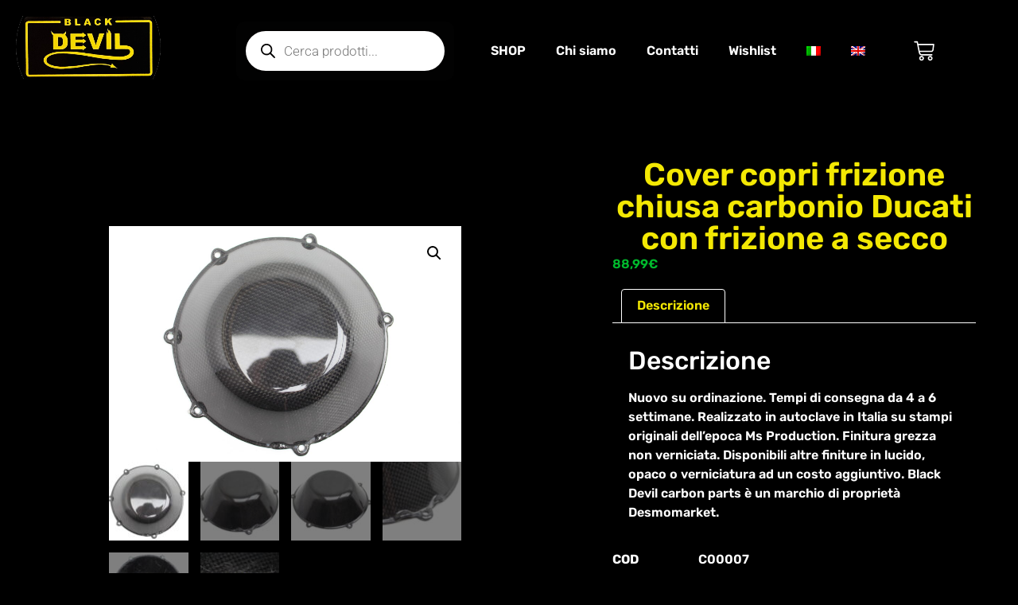

--- FILE ---
content_type: text/html; charset=UTF-8
request_url: https://www.desmomarket.com/prodotto/cover-copri-frizione-chiusa-carbonio-ducati-con-frizione-a-secco-2/
body_size: 44980
content:
<!doctype html>
<html lang="it-IT">
<head><meta charset="UTF-8"><script>if(navigator.userAgent.match(/MSIE|Internet Explorer/i)||navigator.userAgent.match(/Trident\/7\..*?rv:11/i)){var href=document.location.href;if(!href.match(/[?&]nowprocket/)){if(href.indexOf("?")==-1){if(href.indexOf("#")==-1){document.location.href=href+"?nowprocket=1"}else{document.location.href=href.replace("#","?nowprocket=1#")}}else{if(href.indexOf("#")==-1){document.location.href=href+"&nowprocket=1"}else{document.location.href=href.replace("#","&nowprocket=1#")}}}}</script><script>(()=>{class RocketLazyLoadScripts{constructor(){this.v="2.0.4",this.userEvents=["keydown","keyup","mousedown","mouseup","mousemove","mouseover","mouseout","touchmove","touchstart","touchend","touchcancel","wheel","click","dblclick","input"],this.attributeEvents=["onblur","onclick","oncontextmenu","ondblclick","onfocus","onmousedown","onmouseenter","onmouseleave","onmousemove","onmouseout","onmouseover","onmouseup","onmousewheel","onscroll","onsubmit"]}async t(){this.i(),this.o(),/iP(ad|hone)/.test(navigator.userAgent)&&this.h(),this.u(),this.l(this),this.m(),this.k(this),this.p(this),this._(),await Promise.all([this.R(),this.L()]),this.lastBreath=Date.now(),this.S(this),this.P(),this.D(),this.O(),this.M(),await this.C(this.delayedScripts.normal),await this.C(this.delayedScripts.defer),await this.C(this.delayedScripts.async),await this.T(),await this.F(),await this.j(),await this.A(),window.dispatchEvent(new Event("rocket-allScriptsLoaded")),this.everythingLoaded=!0,this.lastTouchEnd&&await new Promise(t=>setTimeout(t,500-Date.now()+this.lastTouchEnd)),this.I(),this.H(),this.U(),this.W()}i(){this.CSPIssue=sessionStorage.getItem("rocketCSPIssue"),document.addEventListener("securitypolicyviolation",t=>{this.CSPIssue||"script-src-elem"!==t.violatedDirective||"data"!==t.blockedURI||(this.CSPIssue=!0,sessionStorage.setItem("rocketCSPIssue",!0))},{isRocket:!0})}o(){window.addEventListener("pageshow",t=>{this.persisted=t.persisted,this.realWindowLoadedFired=!0},{isRocket:!0}),window.addEventListener("pagehide",()=>{this.onFirstUserAction=null},{isRocket:!0})}h(){let t;function e(e){t=e}window.addEventListener("touchstart",e,{isRocket:!0}),window.addEventListener("touchend",function i(o){o.changedTouches[0]&&t.changedTouches[0]&&Math.abs(o.changedTouches[0].pageX-t.changedTouches[0].pageX)<10&&Math.abs(o.changedTouches[0].pageY-t.changedTouches[0].pageY)<10&&o.timeStamp-t.timeStamp<200&&(window.removeEventListener("touchstart",e,{isRocket:!0}),window.removeEventListener("touchend",i,{isRocket:!0}),"INPUT"===o.target.tagName&&"text"===o.target.type||(o.target.dispatchEvent(new TouchEvent("touchend",{target:o.target,bubbles:!0})),o.target.dispatchEvent(new MouseEvent("mouseover",{target:o.target,bubbles:!0})),o.target.dispatchEvent(new PointerEvent("click",{target:o.target,bubbles:!0,cancelable:!0,detail:1,clientX:o.changedTouches[0].clientX,clientY:o.changedTouches[0].clientY})),event.preventDefault()))},{isRocket:!0})}q(t){this.userActionTriggered||("mousemove"!==t.type||this.firstMousemoveIgnored?"keyup"===t.type||"mouseover"===t.type||"mouseout"===t.type||(this.userActionTriggered=!0,this.onFirstUserAction&&this.onFirstUserAction()):this.firstMousemoveIgnored=!0),"click"===t.type&&t.preventDefault(),t.stopPropagation(),t.stopImmediatePropagation(),"touchstart"===this.lastEvent&&"touchend"===t.type&&(this.lastTouchEnd=Date.now()),"click"===t.type&&(this.lastTouchEnd=0),this.lastEvent=t.type,t.composedPath&&t.composedPath()[0].getRootNode()instanceof ShadowRoot&&(t.rocketTarget=t.composedPath()[0]),this.savedUserEvents.push(t)}u(){this.savedUserEvents=[],this.userEventHandler=this.q.bind(this),this.userEvents.forEach(t=>window.addEventListener(t,this.userEventHandler,{passive:!1,isRocket:!0})),document.addEventListener("visibilitychange",this.userEventHandler,{isRocket:!0})}U(){this.userEvents.forEach(t=>window.removeEventListener(t,this.userEventHandler,{passive:!1,isRocket:!0})),document.removeEventListener("visibilitychange",this.userEventHandler,{isRocket:!0}),this.savedUserEvents.forEach(t=>{(t.rocketTarget||t.target).dispatchEvent(new window[t.constructor.name](t.type,t))})}m(){const t="return false",e=Array.from(this.attributeEvents,t=>"data-rocket-"+t),i="["+this.attributeEvents.join("],[")+"]",o="[data-rocket-"+this.attributeEvents.join("],[data-rocket-")+"]",s=(e,i,o)=>{o&&o!==t&&(e.setAttribute("data-rocket-"+i,o),e["rocket"+i]=new Function("event",o),e.setAttribute(i,t))};new MutationObserver(t=>{for(const n of t)"attributes"===n.type&&(n.attributeName.startsWith("data-rocket-")||this.everythingLoaded?n.attributeName.startsWith("data-rocket-")&&this.everythingLoaded&&this.N(n.target,n.attributeName.substring(12)):s(n.target,n.attributeName,n.target.getAttribute(n.attributeName))),"childList"===n.type&&n.addedNodes.forEach(t=>{if(t.nodeType===Node.ELEMENT_NODE)if(this.everythingLoaded)for(const i of[t,...t.querySelectorAll(o)])for(const t of i.getAttributeNames())e.includes(t)&&this.N(i,t.substring(12));else for(const e of[t,...t.querySelectorAll(i)])for(const t of e.getAttributeNames())this.attributeEvents.includes(t)&&s(e,t,e.getAttribute(t))})}).observe(document,{subtree:!0,childList:!0,attributeFilter:[...this.attributeEvents,...e]})}I(){this.attributeEvents.forEach(t=>{document.querySelectorAll("[data-rocket-"+t+"]").forEach(e=>{this.N(e,t)})})}N(t,e){const i=t.getAttribute("data-rocket-"+e);i&&(t.setAttribute(e,i),t.removeAttribute("data-rocket-"+e))}k(t){Object.defineProperty(HTMLElement.prototype,"onclick",{get(){return this.rocketonclick||null},set(e){this.rocketonclick=e,this.setAttribute(t.everythingLoaded?"onclick":"data-rocket-onclick","this.rocketonclick(event)")}})}S(t){function e(e,i){let o=e[i];e[i]=null,Object.defineProperty(e,i,{get:()=>o,set(s){t.everythingLoaded?o=s:e["rocket"+i]=o=s}})}e(document,"onreadystatechange"),e(window,"onload"),e(window,"onpageshow");try{Object.defineProperty(document,"readyState",{get:()=>t.rocketReadyState,set(e){t.rocketReadyState=e},configurable:!0}),document.readyState="loading"}catch(t){console.log("WPRocket DJE readyState conflict, bypassing")}}l(t){this.originalAddEventListener=EventTarget.prototype.addEventListener,this.originalRemoveEventListener=EventTarget.prototype.removeEventListener,this.savedEventListeners=[],EventTarget.prototype.addEventListener=function(e,i,o){o&&o.isRocket||!t.B(e,this)&&!t.userEvents.includes(e)||t.B(e,this)&&!t.userActionTriggered||e.startsWith("rocket-")||t.everythingLoaded?t.originalAddEventListener.call(this,e,i,o):(t.savedEventListeners.push({target:this,remove:!1,type:e,func:i,options:o}),"mouseenter"!==e&&"mouseleave"!==e||t.originalAddEventListener.call(this,e,t.savedUserEvents.push,o))},EventTarget.prototype.removeEventListener=function(e,i,o){o&&o.isRocket||!t.B(e,this)&&!t.userEvents.includes(e)||t.B(e,this)&&!t.userActionTriggered||e.startsWith("rocket-")||t.everythingLoaded?t.originalRemoveEventListener.call(this,e,i,o):t.savedEventListeners.push({target:this,remove:!0,type:e,func:i,options:o})}}J(t,e){this.savedEventListeners=this.savedEventListeners.filter(i=>{let o=i.type,s=i.target||window;return e!==o||t!==s||(this.B(o,s)&&(i.type="rocket-"+o),this.$(i),!1)})}H(){EventTarget.prototype.addEventListener=this.originalAddEventListener,EventTarget.prototype.removeEventListener=this.originalRemoveEventListener,this.savedEventListeners.forEach(t=>this.$(t))}$(t){t.remove?this.originalRemoveEventListener.call(t.target,t.type,t.func,t.options):this.originalAddEventListener.call(t.target,t.type,t.func,t.options)}p(t){let e;function i(e){return t.everythingLoaded?e:e.split(" ").map(t=>"load"===t||t.startsWith("load.")?"rocket-jquery-load":t).join(" ")}function o(o){function s(e){const s=o.fn[e];o.fn[e]=o.fn.init.prototype[e]=function(){return this[0]===window&&t.userActionTriggered&&("string"==typeof arguments[0]||arguments[0]instanceof String?arguments[0]=i(arguments[0]):"object"==typeof arguments[0]&&Object.keys(arguments[0]).forEach(t=>{const e=arguments[0][t];delete arguments[0][t],arguments[0][i(t)]=e})),s.apply(this,arguments),this}}if(o&&o.fn&&!t.allJQueries.includes(o)){const e={DOMContentLoaded:[],"rocket-DOMContentLoaded":[]};for(const t in e)document.addEventListener(t,()=>{e[t].forEach(t=>t())},{isRocket:!0});o.fn.ready=o.fn.init.prototype.ready=function(i){function s(){parseInt(o.fn.jquery)>2?setTimeout(()=>i.bind(document)(o)):i.bind(document)(o)}return"function"==typeof i&&(t.realDomReadyFired?!t.userActionTriggered||t.fauxDomReadyFired?s():e["rocket-DOMContentLoaded"].push(s):e.DOMContentLoaded.push(s)),o([])},s("on"),s("one"),s("off"),t.allJQueries.push(o)}e=o}t.allJQueries=[],o(window.jQuery),Object.defineProperty(window,"jQuery",{get:()=>e,set(t){o(t)}})}P(){const t=new Map;document.write=document.writeln=function(e){const i=document.currentScript,o=document.createRange(),s=i.parentElement;let n=t.get(i);void 0===n&&(n=i.nextSibling,t.set(i,n));const c=document.createDocumentFragment();o.setStart(c,0),c.appendChild(o.createContextualFragment(e)),s.insertBefore(c,n)}}async R(){return new Promise(t=>{this.userActionTriggered?t():this.onFirstUserAction=t})}async L(){return new Promise(t=>{document.addEventListener("DOMContentLoaded",()=>{this.realDomReadyFired=!0,t()},{isRocket:!0})})}async j(){return this.realWindowLoadedFired?Promise.resolve():new Promise(t=>{window.addEventListener("load",t,{isRocket:!0})})}M(){this.pendingScripts=[];this.scriptsMutationObserver=new MutationObserver(t=>{for(const e of t)e.addedNodes.forEach(t=>{"SCRIPT"!==t.tagName||t.noModule||t.isWPRocket||this.pendingScripts.push({script:t,promise:new Promise(e=>{const i=()=>{const i=this.pendingScripts.findIndex(e=>e.script===t);i>=0&&this.pendingScripts.splice(i,1),e()};t.addEventListener("load",i,{isRocket:!0}),t.addEventListener("error",i,{isRocket:!0}),setTimeout(i,1e3)})})})}),this.scriptsMutationObserver.observe(document,{childList:!0,subtree:!0})}async F(){await this.X(),this.pendingScripts.length?(await this.pendingScripts[0].promise,await this.F()):this.scriptsMutationObserver.disconnect()}D(){this.delayedScripts={normal:[],async:[],defer:[]},document.querySelectorAll("script[type$=rocketlazyloadscript]").forEach(t=>{t.hasAttribute("data-rocket-src")?t.hasAttribute("async")&&!1!==t.async?this.delayedScripts.async.push(t):t.hasAttribute("defer")&&!1!==t.defer||"module"===t.getAttribute("data-rocket-type")?this.delayedScripts.defer.push(t):this.delayedScripts.normal.push(t):this.delayedScripts.normal.push(t)})}async _(){await this.L();let t=[];document.querySelectorAll("script[type$=rocketlazyloadscript][data-rocket-src]").forEach(e=>{let i=e.getAttribute("data-rocket-src");if(i&&!i.startsWith("data:")){i.startsWith("//")&&(i=location.protocol+i);try{const o=new URL(i).origin;o!==location.origin&&t.push({src:o,crossOrigin:e.crossOrigin||"module"===e.getAttribute("data-rocket-type")})}catch(t){}}}),t=[...new Map(t.map(t=>[JSON.stringify(t),t])).values()],this.Y(t,"preconnect")}async G(t){if(await this.K(),!0!==t.noModule||!("noModule"in HTMLScriptElement.prototype))return new Promise(e=>{let i;function o(){(i||t).setAttribute("data-rocket-status","executed"),e()}try{if(navigator.userAgent.includes("Firefox/")||""===navigator.vendor||this.CSPIssue)i=document.createElement("script"),[...t.attributes].forEach(t=>{let e=t.nodeName;"type"!==e&&("data-rocket-type"===e&&(e="type"),"data-rocket-src"===e&&(e="src"),i.setAttribute(e,t.nodeValue))}),t.text&&(i.text=t.text),t.nonce&&(i.nonce=t.nonce),i.hasAttribute("src")?(i.addEventListener("load",o,{isRocket:!0}),i.addEventListener("error",()=>{i.setAttribute("data-rocket-status","failed-network"),e()},{isRocket:!0}),setTimeout(()=>{i.isConnected||e()},1)):(i.text=t.text,o()),i.isWPRocket=!0,t.parentNode.replaceChild(i,t);else{const i=t.getAttribute("data-rocket-type"),s=t.getAttribute("data-rocket-src");i?(t.type=i,t.removeAttribute("data-rocket-type")):t.removeAttribute("type"),t.addEventListener("load",o,{isRocket:!0}),t.addEventListener("error",i=>{this.CSPIssue&&i.target.src.startsWith("data:")?(console.log("WPRocket: CSP fallback activated"),t.removeAttribute("src"),this.G(t).then(e)):(t.setAttribute("data-rocket-status","failed-network"),e())},{isRocket:!0}),s?(t.fetchPriority="high",t.removeAttribute("data-rocket-src"),t.src=s):t.src="data:text/javascript;base64,"+window.btoa(unescape(encodeURIComponent(t.text)))}}catch(i){t.setAttribute("data-rocket-status","failed-transform"),e()}});t.setAttribute("data-rocket-status","skipped")}async C(t){const e=t.shift();return e?(e.isConnected&&await this.G(e),this.C(t)):Promise.resolve()}O(){this.Y([...this.delayedScripts.normal,...this.delayedScripts.defer,...this.delayedScripts.async],"preload")}Y(t,e){this.trash=this.trash||[];let i=!0;var o=document.createDocumentFragment();t.forEach(t=>{const s=t.getAttribute&&t.getAttribute("data-rocket-src")||t.src;if(s&&!s.startsWith("data:")){const n=document.createElement("link");n.href=s,n.rel=e,"preconnect"!==e&&(n.as="script",n.fetchPriority=i?"high":"low"),t.getAttribute&&"module"===t.getAttribute("data-rocket-type")&&(n.crossOrigin=!0),t.crossOrigin&&(n.crossOrigin=t.crossOrigin),t.integrity&&(n.integrity=t.integrity),t.nonce&&(n.nonce=t.nonce),o.appendChild(n),this.trash.push(n),i=!1}}),document.head.appendChild(o)}W(){this.trash.forEach(t=>t.remove())}async T(){try{document.readyState="interactive"}catch(t){}this.fauxDomReadyFired=!0;try{await this.K(),this.J(document,"readystatechange"),document.dispatchEvent(new Event("rocket-readystatechange")),await this.K(),document.rocketonreadystatechange&&document.rocketonreadystatechange(),await this.K(),this.J(document,"DOMContentLoaded"),document.dispatchEvent(new Event("rocket-DOMContentLoaded")),await this.K(),this.J(window,"DOMContentLoaded"),window.dispatchEvent(new Event("rocket-DOMContentLoaded"))}catch(t){console.error(t)}}async A(){try{document.readyState="complete"}catch(t){}try{await this.K(),this.J(document,"readystatechange"),document.dispatchEvent(new Event("rocket-readystatechange")),await this.K(),document.rocketonreadystatechange&&document.rocketonreadystatechange(),await this.K(),this.J(window,"load"),window.dispatchEvent(new Event("rocket-load")),await this.K(),window.rocketonload&&window.rocketonload(),await this.K(),this.allJQueries.forEach(t=>t(window).trigger("rocket-jquery-load")),await this.K(),this.J(window,"pageshow");const t=new Event("rocket-pageshow");t.persisted=this.persisted,window.dispatchEvent(t),await this.K(),window.rocketonpageshow&&window.rocketonpageshow({persisted:this.persisted})}catch(t){console.error(t)}}async K(){Date.now()-this.lastBreath>45&&(await this.X(),this.lastBreath=Date.now())}async X(){return document.hidden?new Promise(t=>setTimeout(t)):new Promise(t=>requestAnimationFrame(t))}B(t,e){return e===document&&"readystatechange"===t||(e===document&&"DOMContentLoaded"===t||(e===window&&"DOMContentLoaded"===t||(e===window&&"load"===t||e===window&&"pageshow"===t)))}static run(){(new RocketLazyLoadScripts).t()}}RocketLazyLoadScripts.run()})();</script>
	
	<meta name="viewport" content="width=device-width, initial-scale=1">
	<link rel="profile" href="https://gmpg.org/xfn/11">
	<meta name='robots' content='index, follow, max-image-preview:large, max-snippet:-1, max-video-preview:-1' />
	<style>img:is([sizes="auto" i], [sizes^="auto," i]) { contain-intrinsic-size: 3000px 1500px }</style>
	<link rel="alternate" hreflang="it" href="https://www.desmomarket.com/prodotto/cover-copri-frizione-chiusa-carbonio-ducati-con-frizione-a-secco-2/" />
<link rel="alternate" hreflang="en" href="https://www.desmomarket.com/en/product/closed-carbon-clutch-cover-ducati-with-dry-clutch-2/" />
<link rel="alternate" hreflang="x-default" href="https://www.desmomarket.com/prodotto/cover-copri-frizione-chiusa-carbonio-ducati-con-frizione-a-secco-2/" />
<script type="rocketlazyloadscript" data-minify="1" id="cookieyes" data-rocket-type="text/javascript" data-rocket-src="https://www.desmomarket.com/wp-content/cache/min/1/client_data/57fc7a9f4d4aa1a646a0dafc/script.js?ver=1768461825" data-rocket-defer defer></script>
	<!-- This site is optimized with the Yoast SEO plugin v26.8 - https://yoast.com/product/yoast-seo-wordpress/ -->
	<title>Cover copri frizione chiusa carbonio Ducati con frizione a secco - Desmo Market</title>
	<link rel="canonical" href="https://www.desmomarket.com/prodotto/cover-copri-frizione-chiusa-carbonio-ducati-con-frizione-a-secco-2/" />
	<meta property="og:locale" content="it_IT" />
	<meta property="og:type" content="article" />
	<meta property="og:title" content="Cover copri frizione chiusa carbonio Ducati con frizione a secco - Desmo Market" />
	<meta property="og:description" content="Prodotto disponibile su ordinazione.  Tempo Consegna: 4-6 settimane" />
	<meta property="og:url" content="https://www.desmomarket.com/prodotto/cover-copri-frizione-chiusa-carbonio-ducati-con-frizione-a-secco-2/" />
	<meta property="og:site_name" content="Desmo Market" />
	<meta property="article:modified_time" content="2024-03-14T08:55:03+00:00" />
	<meta property="og:image" content="https://www.desmomarket.com/wp-content/uploads/2023/11/cover-copri-frizione-chiusa-carbonio-ducati-con-frizione-a-secco_1_20231122103635-scaled.jpg" />
	<meta property="og:image:width" content="2560" />
	<meta property="og:image:height" content="1707" />
	<meta property="og:image:type" content="image/jpeg" />
	<meta name="twitter:card" content="summary_large_image" />
	<meta name="twitter:label1" content="Tempo di lettura stimato" />
	<meta name="twitter:data1" content="1 minuto" />
	<script type="application/ld+json" class="yoast-schema-graph">{"@context":"https://schema.org","@graph":[{"@type":"WebPage","@id":"https://www.desmomarket.com/prodotto/cover-copri-frizione-chiusa-carbonio-ducati-con-frizione-a-secco-2/","url":"https://www.desmomarket.com/prodotto/cover-copri-frizione-chiusa-carbonio-ducati-con-frizione-a-secco-2/","name":"Cover copri frizione chiusa carbonio Ducati con frizione a secco - Desmo Market","isPartOf":{"@id":"https://www.desmomarket.com/#website"},"primaryImageOfPage":{"@id":"https://www.desmomarket.com/prodotto/cover-copri-frizione-chiusa-carbonio-ducati-con-frizione-a-secco-2/#primaryimage"},"image":{"@id":"https://www.desmomarket.com/prodotto/cover-copri-frizione-chiusa-carbonio-ducati-con-frizione-a-secco-2/#primaryimage"},"thumbnailUrl":"https://www.desmomarket.com/wp-content/uploads/2023/11/cover-copri-frizione-chiusa-carbonio-ducati-con-frizione-a-secco_1_20231122103635-scaled.jpg","datePublished":"2023-11-22T09:56:10+00:00","dateModified":"2024-03-14T08:55:03+00:00","breadcrumb":{"@id":"https://www.desmomarket.com/prodotto/cover-copri-frizione-chiusa-carbonio-ducati-con-frizione-a-secco-2/#breadcrumb"},"inLanguage":"it-IT","potentialAction":[{"@type":"ReadAction","target":["https://www.desmomarket.com/prodotto/cover-copri-frizione-chiusa-carbonio-ducati-con-frizione-a-secco-2/"]}]},{"@type":"ImageObject","inLanguage":"it-IT","@id":"https://www.desmomarket.com/prodotto/cover-copri-frizione-chiusa-carbonio-ducati-con-frizione-a-secco-2/#primaryimage","url":"https://www.desmomarket.com/wp-content/uploads/2023/11/cover-copri-frizione-chiusa-carbonio-ducati-con-frizione-a-secco_1_20231122103635-scaled.jpg","contentUrl":"https://www.desmomarket.com/wp-content/uploads/2023/11/cover-copri-frizione-chiusa-carbonio-ducati-con-frizione-a-secco_1_20231122103635-scaled.jpg","width":2560,"height":1707,"caption":"Cover copri frizione chiusa carbonio Ducati con frizione a secco"},{"@type":"BreadcrumbList","@id":"https://www.desmomarket.com/prodotto/cover-copri-frizione-chiusa-carbonio-ducati-con-frizione-a-secco-2/#breadcrumb","itemListElement":[{"@type":"ListItem","position":1,"name":"Home","item":"https://www.desmomarket.com/"},{"@type":"ListItem","position":2,"name":"Shop","item":"https://www.desmomarket.com/negozio/"},{"@type":"ListItem","position":3,"name":"Cover copri frizione chiusa carbonio Ducati con frizione a secco"}]},{"@type":"WebSite","@id":"https://www.desmomarket.com/#website","url":"https://www.desmomarket.com/","name":"Desmo Market","description":"","publisher":{"@id":"https://www.desmomarket.com/#organization"},"potentialAction":[{"@type":"SearchAction","target":{"@type":"EntryPoint","urlTemplate":"https://www.desmomarket.com/?s={search_term_string}"},"query-input":{"@type":"PropertyValueSpecification","valueRequired":true,"valueName":"search_term_string"}}],"inLanguage":"it-IT"},{"@type":"Organization","@id":"https://www.desmomarket.com/#organization","name":"Desmo Market s.a.s.","url":"https://www.desmomarket.com/","logo":{"@type":"ImageObject","inLanguage":"it-IT","@id":"https://www.desmomarket.com/#/schema/logo/image/","url":"https://www.desmomarket.com/wp-content/uploads/2017/12/60-x-60-Desmo-Market.png","contentUrl":"https://www.desmomarket.com/wp-content/uploads/2017/12/60-x-60-Desmo-Market.png","width":710,"height":710,"caption":"Desmo Market s.a.s."},"image":{"@id":"https://www.desmomarket.com/#/schema/logo/image/"}}]}</script>
	<!-- / Yoast SEO plugin. -->


<link rel='dns-prefetch' href='//cdnjs.cloudflare.com' />

<link rel="alternate" type="application/rss+xml" title="Desmo Market &raquo; Feed" href="https://www.desmomarket.com/feed/" />
<link rel="alternate" type="application/rss+xml" title="Desmo Market &raquo; Feed dei commenti" href="https://www.desmomarket.com/comments/feed/" />
<link data-minify="1" rel='stylesheet' id='payway-css-css' href='https://www.desmomarket.com/wp-content/cache/min/1/wp-content/plugins/sinergia_payway/payway.css?ver=1769126102' media='all' />
<style id='wp-emoji-styles-inline-css'>

	img.wp-smiley, img.emoji {
		display: inline !important;
		border: none !important;
		box-shadow: none !important;
		height: 1em !important;
		width: 1em !important;
		margin: 0 0.07em !important;
		vertical-align: -0.1em !important;
		background: none !important;
		padding: 0 !important;
	}
</style>
<link rel='stylesheet' id='wp-block-library-css' href='https://www.desmomarket.com/wp-includes/css/dist/block-library/style.min.css?ver=6.8.3' media='all' />
<link rel='stylesheet' id='wp-components-css' href='https://www.desmomarket.com/wp-includes/css/dist/components/style.min.css?ver=6.8.3' media='all' />
<link rel='stylesheet' id='wp-preferences-css' href='https://www.desmomarket.com/wp-includes/css/dist/preferences/style.min.css?ver=6.8.3' media='all' />
<link rel='stylesheet' id='wp-block-editor-css' href='https://www.desmomarket.com/wp-includes/css/dist/block-editor/style.min.css?ver=6.8.3' media='all' />
<link data-minify="1" rel='stylesheet' id='popup-maker-block-library-style-css' href='https://www.desmomarket.com/wp-content/cache/min/1/wp-content/plugins/popup-maker/dist/packages/block-library-style.css?ver=1769126102' media='all' />
<style id='joinchat-button-style-inline-css'>
.wp-block-joinchat-button{border:none!important;text-align:center}.wp-block-joinchat-button figure{display:table;margin:0 auto;padding:0}.wp-block-joinchat-button figcaption{font:normal normal 400 .6em/2em var(--wp--preset--font-family--system-font,sans-serif);margin:0;padding:0}.wp-block-joinchat-button .joinchat-button__qr{background-color:#fff;border:6px solid #25d366;border-radius:30px;box-sizing:content-box;display:block;height:200px;margin:auto;overflow:hidden;padding:10px;width:200px}.wp-block-joinchat-button .joinchat-button__qr canvas,.wp-block-joinchat-button .joinchat-button__qr img{display:block;margin:auto}.wp-block-joinchat-button .joinchat-button__link{align-items:center;background-color:#25d366;border:6px solid #25d366;border-radius:30px;display:inline-flex;flex-flow:row nowrap;justify-content:center;line-height:1.25em;margin:0 auto;text-decoration:none}.wp-block-joinchat-button .joinchat-button__link:before{background:transparent var(--joinchat-ico) no-repeat center;background-size:100%;content:"";display:block;height:1.5em;margin:-.75em .75em -.75em 0;width:1.5em}.wp-block-joinchat-button figure+.joinchat-button__link{margin-top:10px}@media (orientation:landscape)and (min-height:481px),(orientation:portrait)and (min-width:481px){.wp-block-joinchat-button.joinchat-button--qr-only figure+.joinchat-button__link{display:none}}@media (max-width:480px),(orientation:landscape)and (max-height:480px){.wp-block-joinchat-button figure{display:none}}

</style>
<style id='global-styles-inline-css'>
:root{--wp--preset--aspect-ratio--square: 1;--wp--preset--aspect-ratio--4-3: 4/3;--wp--preset--aspect-ratio--3-4: 3/4;--wp--preset--aspect-ratio--3-2: 3/2;--wp--preset--aspect-ratio--2-3: 2/3;--wp--preset--aspect-ratio--16-9: 16/9;--wp--preset--aspect-ratio--9-16: 9/16;--wp--preset--color--black: #000000;--wp--preset--color--cyan-bluish-gray: #abb8c3;--wp--preset--color--white: #ffffff;--wp--preset--color--pale-pink: #f78da7;--wp--preset--color--vivid-red: #cf2e2e;--wp--preset--color--luminous-vivid-orange: #ff6900;--wp--preset--color--luminous-vivid-amber: #fcb900;--wp--preset--color--light-green-cyan: #7bdcb5;--wp--preset--color--vivid-green-cyan: #00d084;--wp--preset--color--pale-cyan-blue: #8ed1fc;--wp--preset--color--vivid-cyan-blue: #0693e3;--wp--preset--color--vivid-purple: #9b51e0;--wp--preset--gradient--vivid-cyan-blue-to-vivid-purple: linear-gradient(135deg,rgba(6,147,227,1) 0%,rgb(155,81,224) 100%);--wp--preset--gradient--light-green-cyan-to-vivid-green-cyan: linear-gradient(135deg,rgb(122,220,180) 0%,rgb(0,208,130) 100%);--wp--preset--gradient--luminous-vivid-amber-to-luminous-vivid-orange: linear-gradient(135deg,rgba(252,185,0,1) 0%,rgba(255,105,0,1) 100%);--wp--preset--gradient--luminous-vivid-orange-to-vivid-red: linear-gradient(135deg,rgba(255,105,0,1) 0%,rgb(207,46,46) 100%);--wp--preset--gradient--very-light-gray-to-cyan-bluish-gray: linear-gradient(135deg,rgb(238,238,238) 0%,rgb(169,184,195) 100%);--wp--preset--gradient--cool-to-warm-spectrum: linear-gradient(135deg,rgb(74,234,220) 0%,rgb(151,120,209) 20%,rgb(207,42,186) 40%,rgb(238,44,130) 60%,rgb(251,105,98) 80%,rgb(254,248,76) 100%);--wp--preset--gradient--blush-light-purple: linear-gradient(135deg,rgb(255,206,236) 0%,rgb(152,150,240) 100%);--wp--preset--gradient--blush-bordeaux: linear-gradient(135deg,rgb(254,205,165) 0%,rgb(254,45,45) 50%,rgb(107,0,62) 100%);--wp--preset--gradient--luminous-dusk: linear-gradient(135deg,rgb(255,203,112) 0%,rgb(199,81,192) 50%,rgb(65,88,208) 100%);--wp--preset--gradient--pale-ocean: linear-gradient(135deg,rgb(255,245,203) 0%,rgb(182,227,212) 50%,rgb(51,167,181) 100%);--wp--preset--gradient--electric-grass: linear-gradient(135deg,rgb(202,248,128) 0%,rgb(113,206,126) 100%);--wp--preset--gradient--midnight: linear-gradient(135deg,rgb(2,3,129) 0%,rgb(40,116,252) 100%);--wp--preset--font-size--small: 13px;--wp--preset--font-size--medium: 20px;--wp--preset--font-size--large: 36px;--wp--preset--font-size--x-large: 42px;--wp--preset--spacing--20: 0.44rem;--wp--preset--spacing--30: 0.67rem;--wp--preset--spacing--40: 1rem;--wp--preset--spacing--50: 1.5rem;--wp--preset--spacing--60: 2.25rem;--wp--preset--spacing--70: 3.38rem;--wp--preset--spacing--80: 5.06rem;--wp--preset--shadow--natural: 6px 6px 9px rgba(0, 0, 0, 0.2);--wp--preset--shadow--deep: 12px 12px 50px rgba(0, 0, 0, 0.4);--wp--preset--shadow--sharp: 6px 6px 0px rgba(0, 0, 0, 0.2);--wp--preset--shadow--outlined: 6px 6px 0px -3px rgba(255, 255, 255, 1), 6px 6px rgba(0, 0, 0, 1);--wp--preset--shadow--crisp: 6px 6px 0px rgba(0, 0, 0, 1);}:root { --wp--style--global--content-size: 800px;--wp--style--global--wide-size: 1200px; }:where(body) { margin: 0; }.wp-site-blocks > .alignleft { float: left; margin-right: 2em; }.wp-site-blocks > .alignright { float: right; margin-left: 2em; }.wp-site-blocks > .aligncenter { justify-content: center; margin-left: auto; margin-right: auto; }:where(.wp-site-blocks) > * { margin-block-start: 24px; margin-block-end: 0; }:where(.wp-site-blocks) > :first-child { margin-block-start: 0; }:where(.wp-site-blocks) > :last-child { margin-block-end: 0; }:root { --wp--style--block-gap: 24px; }:root :where(.is-layout-flow) > :first-child{margin-block-start: 0;}:root :where(.is-layout-flow) > :last-child{margin-block-end: 0;}:root :where(.is-layout-flow) > *{margin-block-start: 24px;margin-block-end: 0;}:root :where(.is-layout-constrained) > :first-child{margin-block-start: 0;}:root :where(.is-layout-constrained) > :last-child{margin-block-end: 0;}:root :where(.is-layout-constrained) > *{margin-block-start: 24px;margin-block-end: 0;}:root :where(.is-layout-flex){gap: 24px;}:root :where(.is-layout-grid){gap: 24px;}.is-layout-flow > .alignleft{float: left;margin-inline-start: 0;margin-inline-end: 2em;}.is-layout-flow > .alignright{float: right;margin-inline-start: 2em;margin-inline-end: 0;}.is-layout-flow > .aligncenter{margin-left: auto !important;margin-right: auto !important;}.is-layout-constrained > .alignleft{float: left;margin-inline-start: 0;margin-inline-end: 2em;}.is-layout-constrained > .alignright{float: right;margin-inline-start: 2em;margin-inline-end: 0;}.is-layout-constrained > .aligncenter{margin-left: auto !important;margin-right: auto !important;}.is-layout-constrained > :where(:not(.alignleft):not(.alignright):not(.alignfull)){max-width: var(--wp--style--global--content-size);margin-left: auto !important;margin-right: auto !important;}.is-layout-constrained > .alignwide{max-width: var(--wp--style--global--wide-size);}body .is-layout-flex{display: flex;}.is-layout-flex{flex-wrap: wrap;align-items: center;}.is-layout-flex > :is(*, div){margin: 0;}body .is-layout-grid{display: grid;}.is-layout-grid > :is(*, div){margin: 0;}body{padding-top: 0px;padding-right: 0px;padding-bottom: 0px;padding-left: 0px;}a:where(:not(.wp-element-button)){text-decoration: underline;}:root :where(.wp-element-button, .wp-block-button__link){background-color: #32373c;border-width: 0;color: #fff;font-family: inherit;font-size: inherit;line-height: inherit;padding: calc(0.667em + 2px) calc(1.333em + 2px);text-decoration: none;}.has-black-color{color: var(--wp--preset--color--black) !important;}.has-cyan-bluish-gray-color{color: var(--wp--preset--color--cyan-bluish-gray) !important;}.has-white-color{color: var(--wp--preset--color--white) !important;}.has-pale-pink-color{color: var(--wp--preset--color--pale-pink) !important;}.has-vivid-red-color{color: var(--wp--preset--color--vivid-red) !important;}.has-luminous-vivid-orange-color{color: var(--wp--preset--color--luminous-vivid-orange) !important;}.has-luminous-vivid-amber-color{color: var(--wp--preset--color--luminous-vivid-amber) !important;}.has-light-green-cyan-color{color: var(--wp--preset--color--light-green-cyan) !important;}.has-vivid-green-cyan-color{color: var(--wp--preset--color--vivid-green-cyan) !important;}.has-pale-cyan-blue-color{color: var(--wp--preset--color--pale-cyan-blue) !important;}.has-vivid-cyan-blue-color{color: var(--wp--preset--color--vivid-cyan-blue) !important;}.has-vivid-purple-color{color: var(--wp--preset--color--vivid-purple) !important;}.has-black-background-color{background-color: var(--wp--preset--color--black) !important;}.has-cyan-bluish-gray-background-color{background-color: var(--wp--preset--color--cyan-bluish-gray) !important;}.has-white-background-color{background-color: var(--wp--preset--color--white) !important;}.has-pale-pink-background-color{background-color: var(--wp--preset--color--pale-pink) !important;}.has-vivid-red-background-color{background-color: var(--wp--preset--color--vivid-red) !important;}.has-luminous-vivid-orange-background-color{background-color: var(--wp--preset--color--luminous-vivid-orange) !important;}.has-luminous-vivid-amber-background-color{background-color: var(--wp--preset--color--luminous-vivid-amber) !important;}.has-light-green-cyan-background-color{background-color: var(--wp--preset--color--light-green-cyan) !important;}.has-vivid-green-cyan-background-color{background-color: var(--wp--preset--color--vivid-green-cyan) !important;}.has-pale-cyan-blue-background-color{background-color: var(--wp--preset--color--pale-cyan-blue) !important;}.has-vivid-cyan-blue-background-color{background-color: var(--wp--preset--color--vivid-cyan-blue) !important;}.has-vivid-purple-background-color{background-color: var(--wp--preset--color--vivid-purple) !important;}.has-black-border-color{border-color: var(--wp--preset--color--black) !important;}.has-cyan-bluish-gray-border-color{border-color: var(--wp--preset--color--cyan-bluish-gray) !important;}.has-white-border-color{border-color: var(--wp--preset--color--white) !important;}.has-pale-pink-border-color{border-color: var(--wp--preset--color--pale-pink) !important;}.has-vivid-red-border-color{border-color: var(--wp--preset--color--vivid-red) !important;}.has-luminous-vivid-orange-border-color{border-color: var(--wp--preset--color--luminous-vivid-orange) !important;}.has-luminous-vivid-amber-border-color{border-color: var(--wp--preset--color--luminous-vivid-amber) !important;}.has-light-green-cyan-border-color{border-color: var(--wp--preset--color--light-green-cyan) !important;}.has-vivid-green-cyan-border-color{border-color: var(--wp--preset--color--vivid-green-cyan) !important;}.has-pale-cyan-blue-border-color{border-color: var(--wp--preset--color--pale-cyan-blue) !important;}.has-vivid-cyan-blue-border-color{border-color: var(--wp--preset--color--vivid-cyan-blue) !important;}.has-vivid-purple-border-color{border-color: var(--wp--preset--color--vivid-purple) !important;}.has-vivid-cyan-blue-to-vivid-purple-gradient-background{background: var(--wp--preset--gradient--vivid-cyan-blue-to-vivid-purple) !important;}.has-light-green-cyan-to-vivid-green-cyan-gradient-background{background: var(--wp--preset--gradient--light-green-cyan-to-vivid-green-cyan) !important;}.has-luminous-vivid-amber-to-luminous-vivid-orange-gradient-background{background: var(--wp--preset--gradient--luminous-vivid-amber-to-luminous-vivid-orange) !important;}.has-luminous-vivid-orange-to-vivid-red-gradient-background{background: var(--wp--preset--gradient--luminous-vivid-orange-to-vivid-red) !important;}.has-very-light-gray-to-cyan-bluish-gray-gradient-background{background: var(--wp--preset--gradient--very-light-gray-to-cyan-bluish-gray) !important;}.has-cool-to-warm-spectrum-gradient-background{background: var(--wp--preset--gradient--cool-to-warm-spectrum) !important;}.has-blush-light-purple-gradient-background{background: var(--wp--preset--gradient--blush-light-purple) !important;}.has-blush-bordeaux-gradient-background{background: var(--wp--preset--gradient--blush-bordeaux) !important;}.has-luminous-dusk-gradient-background{background: var(--wp--preset--gradient--luminous-dusk) !important;}.has-pale-ocean-gradient-background{background: var(--wp--preset--gradient--pale-ocean) !important;}.has-electric-grass-gradient-background{background: var(--wp--preset--gradient--electric-grass) !important;}.has-midnight-gradient-background{background: var(--wp--preset--gradient--midnight) !important;}.has-small-font-size{font-size: var(--wp--preset--font-size--small) !important;}.has-medium-font-size{font-size: var(--wp--preset--font-size--medium) !important;}.has-large-font-size{font-size: var(--wp--preset--font-size--large) !important;}.has-x-large-font-size{font-size: var(--wp--preset--font-size--x-large) !important;}
:root :where(.wp-block-pullquote){font-size: 1.5em;line-height: 1.6;}
</style>
<link rel='stylesheet' id='photoswipe-css' href='https://www.desmomarket.com/wp-content/plugins/woocommerce/assets/css/photoswipe/photoswipe.min.css?ver=10.4.3' media='all' />
<link rel='stylesheet' id='photoswipe-default-skin-css' href='https://www.desmomarket.com/wp-content/plugins/woocommerce/assets/css/photoswipe/default-skin/default-skin.min.css?ver=10.4.3' media='all' />
<link data-minify="1" rel='stylesheet' id='woocommerce-layout-css' href='https://www.desmomarket.com/wp-content/cache/min/1/wp-content/plugins/woocommerce/assets/css/woocommerce-layout.css?ver=1769126102' media='all' />
<link data-minify="1" rel='stylesheet' id='woocommerce-smallscreen-css' href='https://www.desmomarket.com/wp-content/cache/min/1/wp-content/plugins/woocommerce/assets/css/woocommerce-smallscreen.css?ver=1769126102' media='only screen and (max-width: 768px)' />
<link data-minify="1" rel='stylesheet' id='woocommerce-general-css' href='https://www.desmomarket.com/wp-content/cache/min/1/wp-content/plugins/woocommerce/assets/css/woocommerce.css?ver=1769126102' media='all' />
<style id='woocommerce-inline-inline-css'>
.woocommerce form .form-row .required { visibility: visible; }
</style>
<link rel='stylesheet' id='wpml-legacy-horizontal-list-0-css' href='https://www.desmomarket.com/wp-content/plugins/sitepress-multilingual-cms/templates/language-switchers/legacy-list-horizontal/style.min.css?ver=1' media='all' />
<style id='wpml-legacy-horizontal-list-0-inline-css'>
.wpml-ls-statics-shortcode_actions{background-color:#ffffff;}.wpml-ls-statics-shortcode_actions, .wpml-ls-statics-shortcode_actions .wpml-ls-sub-menu, .wpml-ls-statics-shortcode_actions a {border-color:#cdcdcd;}.wpml-ls-statics-shortcode_actions a, .wpml-ls-statics-shortcode_actions .wpml-ls-sub-menu a, .wpml-ls-statics-shortcode_actions .wpml-ls-sub-menu a:link, .wpml-ls-statics-shortcode_actions li:not(.wpml-ls-current-language) .wpml-ls-link, .wpml-ls-statics-shortcode_actions li:not(.wpml-ls-current-language) .wpml-ls-link:link {color:#444444;background-color:#ffffff;}.wpml-ls-statics-shortcode_actions .wpml-ls-sub-menu a:hover,.wpml-ls-statics-shortcode_actions .wpml-ls-sub-menu a:focus, .wpml-ls-statics-shortcode_actions .wpml-ls-sub-menu a:link:hover, .wpml-ls-statics-shortcode_actions .wpml-ls-sub-menu a:link:focus {color:#000000;background-color:#eeeeee;}.wpml-ls-statics-shortcode_actions .wpml-ls-current-language > a {color:#444444;background-color:#ffffff;}.wpml-ls-statics-shortcode_actions .wpml-ls-current-language:hover>a, .wpml-ls-statics-shortcode_actions .wpml-ls-current-language>a:focus {color:#000000;background-color:#eeeeee;}
</style>
<link rel='stylesheet' id='wpml-menu-item-0-css' href='https://www.desmomarket.com/wp-content/plugins/sitepress-multilingual-cms/templates/language-switchers/menu-item/style.min.css?ver=1' media='all' />
<style id='wpml-menu-item-0-inline-css'>
.main-navigation-ul > li.menu-item-language > a.menu-item-link{padding-right: 5px !important;padding-left: 5px !important;}
</style>
<link data-minify="1" rel='stylesheet' id='gateway-css' href='https://www.desmomarket.com/wp-content/cache/min/1/wp-content/plugins/woocommerce-paypal-payments/modules/ppcp-button/assets/css/gateway.css?ver=1769126102' media='all' />
<link rel='stylesheet' id='dgwt-wcas-style-css' href='https://www.desmomarket.com/wp-content/plugins/ajax-search-for-woocommerce-premium/assets/css/style.min.css?ver=1.32.2' media='all' />
<link data-minify="1" rel='stylesheet' id='magnific-popup-css' href='https://www.desmomarket.com/wp-content/cache/min/1/ajax/libs/magnific-popup.js/1.2.0/magnific-popup.css?ver=1769126102' media='all' />
<link rel='stylesheet' id='threesixty-css-css' href='https://www.desmomarket.com/wp-content/plugins/360-product-viewer-for-woocommerce/css/threesixty.min.css?ver=1.0' media='all' />
<link data-minify="1" rel='stylesheet' id='image-zoom-css-css' href='https://www.desmomarket.com/wp-content/cache/min/1/wp-content/plugins/360-product-viewer-for-woocommerce/css/jquery.pan.css?ver=1769126102' media='all' />
<link data-minify="1" rel='stylesheet' id='ro-core-style-css' href='https://www.desmomarket.com/wp-content/cache/min/1/wp-content/plugins/360-product-viewer-for-woocommerce/css/custom.css?ver=1769126102' media='all' />
<link data-minify="1" rel='stylesheet' id='hello-elementor-css' href='https://www.desmomarket.com/wp-content/cache/min/1/wp-content/themes/hello-elementor/assets/css/reset.css?ver=1769126102' media='all' />
<link data-minify="1" rel='stylesheet' id='hello-elementor-theme-style-css' href='https://www.desmomarket.com/wp-content/cache/min/1/wp-content/themes/hello-elementor/assets/css/theme.css?ver=1769126102' media='all' />
<link data-minify="1" rel='stylesheet' id='hello-elementor-header-footer-css' href='https://www.desmomarket.com/wp-content/cache/min/1/wp-content/themes/hello-elementor/assets/css/header-footer.css?ver=1769126102' media='all' />
<link rel='stylesheet' id='elementor-frontend-css' href='https://www.desmomarket.com/wp-content/plugins/elementor/assets/css/frontend.min.css?ver=3.34.2' media='all' />
<link rel='stylesheet' id='elementor-post-409014-css' href='https://www.desmomarket.com/wp-content/uploads/elementor/css/post-409014.css?ver=1769126101' media='all' />
<link rel='stylesheet' id='widget-image-box-css' href='https://www.desmomarket.com/wp-content/plugins/elementor/assets/css/widget-image-box.min.css?ver=3.34.2' media='all' />
<link rel='stylesheet' id='e-animation-bounce-in-css' href='https://www.desmomarket.com/wp-content/plugins/elementor/assets/lib/animations/styles/e-animation-bounce-in.min.css?ver=3.34.2' media='all' />
<link rel='stylesheet' id='widget-nav-menu-css' href='https://www.desmomarket.com/wp-content/plugins/elementor-pro/assets/css/widget-nav-menu.min.css?ver=3.34.0' media='all' />
<link rel='stylesheet' id='widget-woocommerce-menu-cart-css' href='https://www.desmomarket.com/wp-content/plugins/elementor-pro/assets/css/widget-woocommerce-menu-cart.min.css?ver=3.34.0' media='all' />
<link rel='stylesheet' id='e-sticky-css' href='https://www.desmomarket.com/wp-content/plugins/elementor-pro/assets/css/modules/sticky.min.css?ver=3.34.0' media='all' />
<link rel='stylesheet' id='widget-heading-css' href='https://www.desmomarket.com/wp-content/plugins/elementor/assets/css/widget-heading.min.css?ver=3.34.2' media='all' />
<link rel='stylesheet' id='e-animation-bounceInUp-css' href='https://www.desmomarket.com/wp-content/plugins/elementor/assets/lib/animations/styles/bounceInUp.min.css?ver=3.34.2' media='all' />
<link rel='stylesheet' id='e-animation-float-css' href='https://www.desmomarket.com/wp-content/plugins/elementor/assets/lib/animations/styles/e-animation-float.min.css?ver=3.34.2' media='all' />
<link rel='stylesheet' id='widget-social-icons-css' href='https://www.desmomarket.com/wp-content/plugins/elementor/assets/css/widget-social-icons.min.css?ver=3.34.2' media='all' />
<link rel='stylesheet' id='e-apple-webkit-css' href='https://www.desmomarket.com/wp-content/plugins/elementor/assets/css/conditionals/apple-webkit.min.css?ver=3.34.2' media='all' />
<link rel='stylesheet' id='e-motion-fx-css' href='https://www.desmomarket.com/wp-content/plugins/elementor-pro/assets/css/modules/motion-fx.min.css?ver=3.34.0' media='all' />
<link rel='stylesheet' id='widget-woocommerce-notices-css' href='https://www.desmomarket.com/wp-content/plugins/elementor-pro/assets/css/widget-woocommerce-notices.min.css?ver=3.34.0' media='all' />
<link rel='stylesheet' id='e-animation-fadeIn-css' href='https://www.desmomarket.com/wp-content/plugins/elementor/assets/lib/animations/styles/fadeIn.min.css?ver=3.34.2' media='all' />
<link rel='stylesheet' id='widget-woocommerce-product-images-css' href='https://www.desmomarket.com/wp-content/plugins/elementor-pro/assets/css/widget-woocommerce-product-images.min.css?ver=3.34.0' media='all' />
<link rel='stylesheet' id='widget-woocommerce-product-price-css' href='https://www.desmomarket.com/wp-content/plugins/elementor-pro/assets/css/widget-woocommerce-product-price.min.css?ver=3.34.0' media='all' />
<link rel='stylesheet' id='widget-woocommerce-product-data-tabs-css' href='https://www.desmomarket.com/wp-content/plugins/elementor-pro/assets/css/widget-woocommerce-product-data-tabs.min.css?ver=3.34.0' media='all' />
<link rel='stylesheet' id='widget-woocommerce-product-meta-css' href='https://www.desmomarket.com/wp-content/plugins/elementor-pro/assets/css/widget-woocommerce-product-meta.min.css?ver=3.34.0' media='all' />
<link rel='stylesheet' id='widget-woocommerce-product-add-to-cart-css' href='https://www.desmomarket.com/wp-content/plugins/elementor-pro/assets/css/widget-woocommerce-product-add-to-cart.min.css?ver=3.34.0' media='all' />
<link data-minify="1" rel='stylesheet' id='swiper-css' href='https://www.desmomarket.com/wp-content/cache/min/1/wp-content/plugins/elementor/assets/lib/swiper/v8/css/swiper.min.css?ver=1769126102' media='all' />
<link rel='stylesheet' id='e-swiper-css' href='https://www.desmomarket.com/wp-content/plugins/elementor/assets/css/conditionals/e-swiper.min.css?ver=3.34.2' media='all' />
<link rel='stylesheet' id='widget-loop-common-css' href='https://www.desmomarket.com/wp-content/plugins/elementor-pro/assets/css/widget-loop-common.min.css?ver=3.34.0' media='all' />
<link rel='stylesheet' id='widget-loop-carousel-css' href='https://www.desmomarket.com/wp-content/plugins/elementor-pro/assets/css/widget-loop-carousel.min.css?ver=3.34.0' media='all' />
<link rel='stylesheet' id='elementor-post-413792-css' href='https://www.desmomarket.com/wp-content/uploads/elementor/css/post-413792.css?ver=1769126253' media='all' />
<link rel='stylesheet' id='elementor-post-413807-css' href='https://www.desmomarket.com/wp-content/uploads/elementor/css/post-413807.css?ver=1769126253' media='all' />
<link rel='stylesheet' id='elementor-post-413815-css' href='https://www.desmomarket.com/wp-content/uploads/elementor/css/post-413815.css?ver=1769126849' media='all' />
<link data-minify="1" rel='stylesheet' id='easypack-front-css' href='https://www.desmomarket.com/wp-content/cache/min/1/wp-content/plugins/inpost-italy/resources/assets/css/front.css?ver=1769126102' media='all' />
<style id='rocket-lazyload-inline-css'>
.rll-youtube-player{position:relative;padding-bottom:56.23%;height:0;overflow:hidden;max-width:100%;}.rll-youtube-player:focus-within{outline: 2px solid currentColor;outline-offset: 5px;}.rll-youtube-player iframe{position:absolute;top:0;left:0;width:100%;height:100%;z-index:100;background:0 0}.rll-youtube-player img{bottom:0;display:block;left:0;margin:auto;max-width:100%;width:100%;position:absolute;right:0;top:0;border:none;height:auto;-webkit-transition:.4s all;-moz-transition:.4s all;transition:.4s all}.rll-youtube-player img:hover{-webkit-filter:brightness(75%)}.rll-youtube-player .play{height:100%;width:100%;left:0;top:0;position:absolute;background:url(https://www.desmomarket.com/wp-content/plugins/wp-rocket/assets/img/youtube.png) no-repeat center;background-color: transparent !important;cursor:pointer;border:none;}.wp-embed-responsive .wp-has-aspect-ratio .rll-youtube-player{position:absolute;padding-bottom:0;width:100%;height:100%;top:0;bottom:0;left:0;right:0}
</style>
<link data-minify="1" rel='stylesheet' id='elementor-gf-local-rubik-css' href='https://www.desmomarket.com/wp-content/cache/min/1/wp-content/uploads/elementor/google-fonts/css/rubik.css?ver=1769126102' media='all' />
<link data-minify="1" rel='stylesheet' id='elementor-gf-local-robotoslab-css' href='https://www.desmomarket.com/wp-content/cache/min/1/wp-content/uploads/elementor/google-fonts/css/robotoslab.css?ver=1769126102' media='all' />
<link data-minify="1" rel='stylesheet' id='elementor-gf-local-roboto-css' href='https://www.desmomarket.com/wp-content/cache/min/1/wp-content/uploads/elementor/google-fonts/css/roboto.css?ver=1769126102' media='all' />
<link data-minify="1" rel='stylesheet' id='elementor-gf-local-poppins-css' href='https://www.desmomarket.com/wp-content/cache/min/1/wp-content/uploads/elementor/google-fonts/css/poppins.css?ver=1769126102' media='all' />
<script src="https://www.desmomarket.com/wp-includes/js/jquery/jquery.min.js?ver=3.7.1" id="jquery-core-js" data-rocket-defer defer></script>
<script src="https://www.desmomarket.com/wp-includes/js/jquery/jquery-migrate.min.js?ver=3.4.1" id="jquery-migrate-js" data-rocket-defer defer></script>
<script id="wpml-cookie-js-extra">
var wpml_cookies = {"wp-wpml_current_language":{"value":"it","expires":1,"path":"\/"}};
var wpml_cookies = {"wp-wpml_current_language":{"value":"it","expires":1,"path":"\/"}};
</script>
<script type="rocketlazyloadscript" data-minify="1" data-rocket-src="https://www.desmomarket.com/wp-content/cache/min/1/wp-content/plugins/sitepress-multilingual-cms/res/js/cookies/language-cookie.js?ver=1768461825" id="wpml-cookie-js" defer data-wp-strategy="defer"></script>
<script src="https://www.desmomarket.com/wp-content/plugins/woocommerce/assets/js/jquery-blockui/jquery.blockUI.min.js?ver=2.7.0-wc.10.4.3" id="wc-jquery-blockui-js" defer data-wp-strategy="defer"></script>
<script id="wc-add-to-cart-js-extra">
var wc_add_to_cart_params = {"ajax_url":"\/wp-admin\/admin-ajax.php","wc_ajax_url":"\/?wc-ajax=%%endpoint%%","i18n_view_cart":"Visualizza carrello","cart_url":"https:\/\/www.desmomarket.com\/carrello\/","is_cart":"","cart_redirect_after_add":"no"};
</script>
<script type="rocketlazyloadscript" data-rocket-src="https://www.desmomarket.com/wp-content/plugins/woocommerce/assets/js/frontend/add-to-cart.min.js?ver=10.4.3" id="wc-add-to-cart-js" defer data-wp-strategy="defer"></script>
<script src="https://www.desmomarket.com/wp-content/plugins/woocommerce/assets/js/zoom/jquery.zoom.min.js?ver=1.7.21-wc.10.4.3" id="wc-zoom-js" defer data-wp-strategy="defer"></script>
<script src="https://www.desmomarket.com/wp-content/plugins/woocommerce/assets/js/flexslider/jquery.flexslider.min.js?ver=2.7.2-wc.10.4.3" id="wc-flexslider-js" defer data-wp-strategy="defer"></script>
<script src="https://www.desmomarket.com/wp-content/plugins/woocommerce/assets/js/photoswipe/photoswipe.min.js?ver=4.1.1-wc.10.4.3" id="wc-photoswipe-js" defer data-wp-strategy="defer"></script>
<script src="https://www.desmomarket.com/wp-content/plugins/woocommerce/assets/js/photoswipe/photoswipe-ui-default.min.js?ver=4.1.1-wc.10.4.3" id="wc-photoswipe-ui-default-js" defer data-wp-strategy="defer"></script>
<script id="wc-single-product-js-extra">
var wc_single_product_params = {"i18n_required_rating_text":"Seleziona una valutazione","i18n_rating_options":["1 stella su 5","2 stelle su 5","3 stelle su 5","4 stelle su 5","5 stelle su 5"],"i18n_product_gallery_trigger_text":"Visualizza la galleria di immagini a schermo intero","review_rating_required":"yes","flexslider":{"rtl":false,"animation":"slide","smoothHeight":true,"directionNav":false,"controlNav":"thumbnails","slideshow":false,"animationSpeed":500,"animationLoop":false,"allowOneSlide":false},"zoom_enabled":"1","zoom_options":[],"photoswipe_enabled":"1","photoswipe_options":{"shareEl":false,"closeOnScroll":false,"history":false,"hideAnimationDuration":0,"showAnimationDuration":0},"flexslider_enabled":"1"};
</script>
<script src="https://www.desmomarket.com/wp-content/plugins/woocommerce/assets/js/frontend/single-product.min.js?ver=10.4.3" id="wc-single-product-js" defer data-wp-strategy="defer"></script>
<script type="rocketlazyloadscript" data-rocket-src="https://www.desmomarket.com/wp-content/plugins/woocommerce/assets/js/js-cookie/js.cookie.min.js?ver=2.1.4-wc.10.4.3" id="wc-js-cookie-js" defer data-wp-strategy="defer"></script>
<script id="woocommerce-js-extra">
var woocommerce_params = {"ajax_url":"\/wp-admin\/admin-ajax.php","wc_ajax_url":"\/?wc-ajax=%%endpoint%%","i18n_password_show":"Mostra password","i18n_password_hide":"Nascondi password"};
</script>
<script type="rocketlazyloadscript" data-rocket-src="https://www.desmomarket.com/wp-content/plugins/woocommerce/assets/js/frontend/woocommerce.min.js?ver=10.4.3" id="woocommerce-js" defer data-wp-strategy="defer"></script>
<script id="WCPAY_ASSETS-js-extra">
var wcpayAssets = {"url":"https:\/\/www.desmomarket.com\/wp-content\/plugins\/woocommerce-payments\/dist\/"};
</script>
<link rel="https://api.w.org/" href="https://www.desmomarket.com/wp-json/" /><link rel="alternate" title="JSON" type="application/json" href="https://www.desmomarket.com/wp-json/wp/v2/product/384004" /><link rel="EditURI" type="application/rsd+xml" title="RSD" href="https://www.desmomarket.com/xmlrpc.php?rsd" />
<meta name="generator" content="WordPress 6.8.3" />
<meta name="generator" content="WooCommerce 10.4.3" />
<link rel='shortlink' href='https://www.desmomarket.com/?p=384004' />
<link rel="alternate" title="oEmbed (JSON)" type="application/json+oembed" href="https://www.desmomarket.com/wp-json/oembed/1.0/embed?url=https%3A%2F%2Fwww.desmomarket.com%2Fprodotto%2Fcover-copri-frizione-chiusa-carbonio-ducati-con-frizione-a-secco-2%2F" />
<link rel="alternate" title="oEmbed (XML)" type="text/xml+oembed" href="https://www.desmomarket.com/wp-json/oembed/1.0/embed?url=https%3A%2F%2Fwww.desmomarket.com%2Fprodotto%2Fcover-copri-frizione-chiusa-carbonio-ducati-con-frizione-a-secco-2%2F&#038;format=xml" />
<meta name="generator" content="WPML ver:4.8.6 stt:1,27;" />
		<style>
			.dgwt-wcas-ico-magnifier,.dgwt-wcas-ico-magnifier-handler{max-width:20px}.dgwt-wcas-style-pirx .dgwt-wcas-sf-wrapp{background-color:#020202}.dgwt-wcas-search-wrapp .dgwt-wcas-sf-wrapp input[type=search].dgwt-wcas-search-input,.dgwt-wcas-search-wrapp .dgwt-wcas-sf-wrapp input[type=search].dgwt-wcas-search-input:hover,.dgwt-wcas-search-wrapp .dgwt-wcas-sf-wrapp input[type=search].dgwt-wcas-search-input:focus{background-color:#fff;color:#020000;border-color:#020101}.dgwt-wcas-sf-wrapp input[type=search].dgwt-wcas-search-input::placeholder{color:#020000;opacity:.3}.dgwt-wcas-sf-wrapp input[type=search].dgwt-wcas-search-input::-webkit-input-placeholder{color:#020000;opacity:.3}.dgwt-wcas-sf-wrapp input[type=search].dgwt-wcas-search-input:-moz-placeholder{color:#020000;opacity:.3}.dgwt-wcas-sf-wrapp input[type=search].dgwt-wcas-search-input::-moz-placeholder{color:#020000;opacity:.3}.dgwt-wcas-sf-wrapp input[type=search].dgwt-wcas-search-input:-ms-input-placeholder{color:#020000}.dgwt-wcas-no-submit.dgwt-wcas-search-wrapp .dgwt-wcas-ico-magnifier path,.dgwt-wcas-search-wrapp .dgwt-wcas-close path{fill:#020000}.dgwt-wcas-loader-circular-path{stroke:#020000}.dgwt-wcas-preloader{opacity:.6}.dgwt-wcas-search-wrapp .dgwt-wcas-sf-wrapp .dgwt-wcas-search-submit::before{}.dgwt-wcas-search-wrapp .dgwt-wcas-sf-wrapp .dgwt-wcas-search-submit:hover::before,.dgwt-wcas-search-wrapp .dgwt-wcas-sf-wrapp .dgwt-wcas-search-submit:focus::before{}.dgwt-wcas-search-wrapp .dgwt-wcas-sf-wrapp .dgwt-wcas-search-submit,.dgwt-wcas-om-bar .dgwt-wcas-om-return{color:#020000}.dgwt-wcas-search-wrapp .dgwt-wcas-ico-magnifier,.dgwt-wcas-search-wrapp .dgwt-wcas-sf-wrapp .dgwt-wcas-search-submit svg path,.dgwt-wcas-om-bar .dgwt-wcas-om-return svg path{fill:#020000}.dgwt-wcas-suggestions-wrapp,.dgwt-wcas-details-wrapp{background-color:#fff}.dgwt-wcas-suggestion-selected{background-color:#fff}.dgwt-wcas-suggestions-wrapp *,.dgwt-wcas-details-wrapp *,.dgwt-wcas-sd,.dgwt-wcas-suggestion *{color:#020202}.dgwt-wcas-st strong,.dgwt-wcas-sd strong{color:#000002}.dgwt-wcas-suggestions-wrapp,.dgwt-wcas-details-wrapp,.dgwt-wcas-suggestion,.dgwt-wcas-datails-title,.dgwt-wcas-details-more-products{border-color:#fff!important}.dgwt-wcas-search-icon{color:#fff}.dgwt-wcas-search-icon path{fill:#fff}		</style>
		<meta name="description" content="Prodotto disponibile su ordinazione.

Tempo Consegna: 4-6 settimane">
	<noscript><style>.woocommerce-product-gallery{ opacity: 1 !important; }</style></noscript>
	<meta name="generator" content="Elementor 3.34.2; features: e_font_icon_svg, additional_custom_breakpoints; settings: css_print_method-external, google_font-enabled, font_display-swap">
			<style>
				.e-con.e-parent:nth-of-type(n+4):not(.e-lazyloaded):not(.e-no-lazyload),
				.e-con.e-parent:nth-of-type(n+4):not(.e-lazyloaded):not(.e-no-lazyload) * {
					background-image: none !important;
				}
				@media screen and (max-height: 1024px) {
					.e-con.e-parent:nth-of-type(n+3):not(.e-lazyloaded):not(.e-no-lazyload),
					.e-con.e-parent:nth-of-type(n+3):not(.e-lazyloaded):not(.e-no-lazyload) * {
						background-image: none !important;
					}
				}
				@media screen and (max-height: 640px) {
					.e-con.e-parent:nth-of-type(n+2):not(.e-lazyloaded):not(.e-no-lazyload),
					.e-con.e-parent:nth-of-type(n+2):not(.e-lazyloaded):not(.e-no-lazyload) * {
						background-image: none !important;
					}
				}
			</style>
			<link rel="icon" href="https://www.desmomarket.com/wp-content/uploads/2025/03/cropped-30-x-30-Desmo-Market-32x32.png" sizes="32x32" />
<link rel="icon" href="https://www.desmomarket.com/wp-content/uploads/2025/03/cropped-30-x-30-Desmo-Market-192x192.png" sizes="192x192" />
<link rel="apple-touch-icon" href="https://www.desmomarket.com/wp-content/uploads/2025/03/cropped-30-x-30-Desmo-Market-180x180.png" />
<meta name="msapplication-TileImage" content="https://www.desmomarket.com/wp-content/uploads/2025/03/cropped-30-x-30-Desmo-Market-270x270.png" />
		<style id="wp-custom-css">
			.page .entry-title {

display: none;

}

.page .nv-page-title {

display: none;
		</style>
		<noscript><style id="rocket-lazyload-nojs-css">.rll-youtube-player, [data-lazy-src]{display:none !important;}</style></noscript><meta name="generator" content="WP Rocket 3.20.3" data-wpr-features="wpr_delay_js wpr_defer_js wpr_minify_js wpr_lazyload_iframes wpr_image_dimensions wpr_minify_css wpr_preload_links wpr_desktop" /></head>
<body class="wp-singular product-template-default single single-product postid-384004 wp-custom-logo wp-embed-responsive wp-theme-hello-elementor wp-child-theme-hello-theme-child-master theme-hello-elementor woocommerce woocommerce-page woocommerce-no-js hello-elementor-default elementor-default elementor-template-full-width elementor-kit-409014 elementor-page-413815">

<script type="rocketlazyloadscript">
document.addEventListener("DOMContentLoaded", function () {
    const containers = document.querySelectorAll(".slider-container");
    
    containers.forEach(container => {
        const slider = container.querySelector(".prodotti-slider");
        const prevButton = container.querySelector(".prev");
        const nextButton = container.querySelector(".next");

        if (!slider || !prevButton || !nextButton) return;

        let scrollAmount = 0;
        const scrollStep = 300; // Regola lo scorrimento per ogni clic
        const maxScroll = slider.scrollWidth - slider.clientWidth;

        prevButton.addEventListener("click", function () {
            scrollAmount -= scrollStep;
            if (scrollAmount < 0) scrollAmount = 0;
            slider.scrollTo({ left: scrollAmount, behavior: "smooth" });
        });

        nextButton.addEventListener("click", function () {
            scrollAmount += scrollStep;
            if (scrollAmount > maxScroll) scrollAmount = maxScroll;
            slider.scrollTo({ left: scrollAmount, behavior: "smooth" });
        });
    });
});
</script>

<a class="skip-link screen-reader-text" href="#content">Vai al contenuto</a>

		<header data-rocket-location-hash="aa3c6fcf30e6b9a062ffa25bf41a0fdd" data-elementor-type="header" data-elementor-id="413792" class="elementor elementor-413792 elementor-location-header" data-elementor-post-type="elementor_library">
			<div class="elementor-element elementor-element-e160689 e-con-full e-flex e-con e-parent" data-id="e160689" data-element_type="container" data-settings="{&quot;background_background&quot;:&quot;classic&quot;,&quot;sticky&quot;:&quot;top&quot;,&quot;sticky_on&quot;:[&quot;desktop&quot;,&quot;tablet&quot;,&quot;mobile&quot;],&quot;sticky_offset&quot;:0,&quot;sticky_effects_offset&quot;:0,&quot;sticky_anchor_link_offset&quot;:0}">
		<div data-rocket-location-hash="f55aa9f9eb5caa8f01a3861ad26a0732" class="elementor-element elementor-element-ad09c44 e-con-full e-flex e-con e-child" data-id="ad09c44" data-element_type="container">
				<div class="elementor-element elementor-element-49fd1582 elementor-widget__width-initial elementor-position-top elementor-widget elementor-widget-image-box" data-id="49fd1582" data-element_type="widget" data-widget_type="image-box.default">
				<div class="elementor-widget-container">
					<div class="elementor-image-box-wrapper"><figure class="elementor-image-box-img"><a href="https://www.desmomarket.com/home-black.devil/" tabindex="-1"><img fetchpriority="high" width="500" height="221" src="https://www.desmomarket.com/wp-content/uploads/2024/04/WhatsApp_Image_2024-04-02_at_11.56.01_AM-removebg-preview-1.png" class="attachment-medium_large size-medium_large wp-image-413801" alt="" /></a></figure></div>				</div>
				</div>
				</div>
		<div data-rocket-location-hash="6a7cf9da6dbcddab3311bf519a2e1a3b" class="elementor-element elementor-element-d102f35 e-con-full e-flex e-con e-child" data-id="d102f35" data-element_type="container">
				<div class="elementor-element elementor-element-76111146 elementor-nav-menu--stretch elementor-nav-menu--dropdown-mobile elementor-nav-menu__align-end elementor-widget__width-initial elementor-widget-mobile__width-initial elementor-nav-menu__text-align-aside elementor-nav-menu--toggle elementor-nav-menu--burger elementor-widget elementor-widget-nav-menu" data-id="76111146" data-element_type="widget" data-settings="{&quot;full_width&quot;:&quot;stretch&quot;,&quot;submenu_icon&quot;:{&quot;value&quot;:&quot;&lt;svg aria-hidden=\&quot;true\&quot; class=\&quot;e-font-icon-svg e-fas-angle-down\&quot; viewBox=\&quot;0 0 320 512\&quot; xmlns=\&quot;http:\/\/www.w3.org\/2000\/svg\&quot;&gt;&lt;path d=\&quot;M143 352.3L7 216.3c-9.4-9.4-9.4-24.6 0-33.9l22.6-22.6c9.4-9.4 24.6-9.4 33.9 0l96.4 96.4 96.4-96.4c9.4-9.4 24.6-9.4 33.9 0l22.6 22.6c9.4 9.4 9.4 24.6 0 33.9l-136 136c-9.2 9.4-24.4 9.4-33.8 0z\&quot;&gt;&lt;\/path&gt;&lt;\/svg&gt;&quot;,&quot;library&quot;:&quot;fa-solid&quot;},&quot;toggle_icon_hover_animation&quot;:&quot;bounce-in&quot;,&quot;layout&quot;:&quot;horizontal&quot;,&quot;toggle&quot;:&quot;burger&quot;}" data-widget_type="nav-menu.default">
				<div class="elementor-widget-container">
								<nav aria-label="Menu" class="elementor-nav-menu--main elementor-nav-menu__container elementor-nav-menu--layout-horizontal e--pointer-underline e--animation-slide">
				<ul id="menu-1-76111146" class="elementor-nav-menu"><li class="menu-item menu-item-type-custom menu-item-object-custom menu-item-has-children menu-item-413850"><a class="elementor-item">SHOP</a>
<ul class="sub-menu elementor-nav-menu--dropdown">
	<li class="menu-item menu-item-type-custom menu-item-object-custom menu-item-413851"><a href="https://www.desmomarket.com/tag-prodotto/moto/" class="elementor-sub-item">MOTO</a></li>
	<li class="menu-item menu-item-type-custom menu-item-object-custom menu-item-413852"><a href="https://www.desmomarket.com/tag-prodotto/nuovo/" class="elementor-sub-item">RICAMBI NUOVI</a></li>
	<li class="menu-item menu-item-type-custom menu-item-object-custom menu-item-413853"><a href="https://www.desmomarket.com/tag-prodotto/usato/" class="elementor-sub-item">RICAMBI USATI</a></li>
	<li class="menu-item menu-item-type-custom menu-item-object-custom menu-item-413855"><a href="https://www.desmomarket.com/tag-prodotto/black-devil/" class="elementor-sub-item">BLACK DEVIL</a></li>
</ul>
</li>
<li class="menu-item menu-item-type-post_type menu-item-object-page menu-item-413856"><a href="https://www.desmomarket.com/chi-siamo-black/" class="elementor-item">Chi siamo</a></li>
<li class="menu-item menu-item-type-post_type menu-item-object-page menu-item-413857"><a href="https://www.desmomarket.com/contact-black/" class="elementor-item">Contatti</a></li>
<li class="menu-item menu-item-type-post_type menu-item-object-page menu-item-428449"><a href="https://www.desmomarket.com/wishlist-black/" class="elementor-item">Wishlist</a></li>
<li class="menu-item-language menu-item-language-current menu-item wpml-ls-slot-396 wpml-ls-item wpml-ls-item-it wpml-ls-current-language wpml-ls-menu-item wpml-ls-first-item menu-item-type-wpml_ls_menu_item menu-item-object-wpml_ls_menu_item menu-item-wpml-ls-396-it"><a href="https://www.desmomarket.com/prodotto/cover-copri-frizione-chiusa-carbonio-ducati-con-frizione-a-secco-2/" role="menuitem" class="elementor-item"><img width="18" height="12"
            class="wpml-ls-flag"
            src="https://www.desmomarket.com/wp-content/plugins/sitepress-multilingual-cms/res/flags/it.png"
            alt="Italiano"
            
            
    /></a></li>
<li class="menu-item-language menu-item wpml-ls-slot-396 wpml-ls-item wpml-ls-item-en wpml-ls-menu-item wpml-ls-last-item menu-item-type-wpml_ls_menu_item menu-item-object-wpml_ls_menu_item menu-item-wpml-ls-396-en"><a href="https://www.desmomarket.com/en/product/closed-carbon-clutch-cover-ducati-with-dry-clutch-2/" title="Passa a Inglese" aria-label="Passa a Inglese" role="menuitem" class="elementor-item"><img width="18" height="12"
            class="wpml-ls-flag"
            src="https://www.desmomarket.com/wp-content/plugins/sitepress-multilingual-cms/res/flags/en.png"
            alt="Inglese"
            
            
    /></a></li>
</ul>			</nav>
					<div class="elementor-menu-toggle" role="button" tabindex="0" aria-label="Menu di commutazione" aria-expanded="false">
			<svg aria-hidden="true" role="presentation" class="elementor-menu-toggle__icon--open elementor-animation-bounce-in e-font-icon-svg e-eicon-menu-bar" viewBox="0 0 1000 1000" xmlns="http://www.w3.org/2000/svg"><path d="M104 333H896C929 333 958 304 958 271S929 208 896 208H104C71 208 42 237 42 271S71 333 104 333ZM104 583H896C929 583 958 554 958 521S929 458 896 458H104C71 458 42 487 42 521S71 583 104 583ZM104 833H896C929 833 958 804 958 771S929 708 896 708H104C71 708 42 737 42 771S71 833 104 833Z"></path></svg><svg aria-hidden="true" role="presentation" class="elementor-menu-toggle__icon--close elementor-animation-bounce-in e-font-icon-svg e-eicon-close" viewBox="0 0 1000 1000" xmlns="http://www.w3.org/2000/svg"><path d="M742 167L500 408 258 167C246 154 233 150 217 150 196 150 179 158 167 167 154 179 150 196 150 212 150 229 154 242 171 254L408 500 167 742C138 771 138 800 167 829 196 858 225 858 254 829L496 587 738 829C750 842 767 846 783 846 800 846 817 842 829 829 842 817 846 804 846 783 846 767 842 750 829 737L588 500 833 258C863 229 863 200 833 171 804 137 775 137 742 167Z"></path></svg>		</div>
					<nav class="elementor-nav-menu--dropdown elementor-nav-menu__container" aria-hidden="true">
				<ul id="menu-2-76111146" class="elementor-nav-menu"><li class="menu-item menu-item-type-custom menu-item-object-custom menu-item-has-children menu-item-413850"><a class="elementor-item" tabindex="-1">SHOP</a>
<ul class="sub-menu elementor-nav-menu--dropdown">
	<li class="menu-item menu-item-type-custom menu-item-object-custom menu-item-413851"><a href="https://www.desmomarket.com/tag-prodotto/moto/" class="elementor-sub-item" tabindex="-1">MOTO</a></li>
	<li class="menu-item menu-item-type-custom menu-item-object-custom menu-item-413852"><a href="https://www.desmomarket.com/tag-prodotto/nuovo/" class="elementor-sub-item" tabindex="-1">RICAMBI NUOVI</a></li>
	<li class="menu-item menu-item-type-custom menu-item-object-custom menu-item-413853"><a href="https://www.desmomarket.com/tag-prodotto/usato/" class="elementor-sub-item" tabindex="-1">RICAMBI USATI</a></li>
	<li class="menu-item menu-item-type-custom menu-item-object-custom menu-item-413855"><a href="https://www.desmomarket.com/tag-prodotto/black-devil/" class="elementor-sub-item" tabindex="-1">BLACK DEVIL</a></li>
</ul>
</li>
<li class="menu-item menu-item-type-post_type menu-item-object-page menu-item-413856"><a href="https://www.desmomarket.com/chi-siamo-black/" class="elementor-item" tabindex="-1">Chi siamo</a></li>
<li class="menu-item menu-item-type-post_type menu-item-object-page menu-item-413857"><a href="https://www.desmomarket.com/contact-black/" class="elementor-item" tabindex="-1">Contatti</a></li>
<li class="menu-item menu-item-type-post_type menu-item-object-page menu-item-428449"><a href="https://www.desmomarket.com/wishlist-black/" class="elementor-item" tabindex="-1">Wishlist</a></li>
<li class="menu-item-language menu-item-language-current menu-item wpml-ls-slot-396 wpml-ls-item wpml-ls-item-it wpml-ls-current-language wpml-ls-menu-item wpml-ls-first-item menu-item-type-wpml_ls_menu_item menu-item-object-wpml_ls_menu_item menu-item-wpml-ls-396-it"><a href="https://www.desmomarket.com/prodotto/cover-copri-frizione-chiusa-carbonio-ducati-con-frizione-a-secco-2/" role="menuitem" class="elementor-item" tabindex="-1"><img width="18" height="12"
            class="wpml-ls-flag"
            src="https://www.desmomarket.com/wp-content/plugins/sitepress-multilingual-cms/res/flags/it.png"
            alt="Italiano"
            
            
    /></a></li>
<li class="menu-item-language menu-item wpml-ls-slot-396 wpml-ls-item wpml-ls-item-en wpml-ls-menu-item wpml-ls-last-item menu-item-type-wpml_ls_menu_item menu-item-object-wpml_ls_menu_item menu-item-wpml-ls-396-en"><a href="https://www.desmomarket.com/en/product/closed-carbon-clutch-cover-ducati-with-dry-clutch-2/" title="Passa a Inglese" aria-label="Passa a Inglese" role="menuitem" class="elementor-item" tabindex="-1"><img width="18" height="12"
            class="wpml-ls-flag"
            src="https://www.desmomarket.com/wp-content/plugins/sitepress-multilingual-cms/res/flags/en.png"
            alt="Inglese"
            
            
    /></a></li>
</ul>			</nav>
						</div>
				</div>
				</div>
		<div data-rocket-location-hash="0a4a3a2769374514625d019469d31dbb" class="elementor-element elementor-element-c1b639b e-con-full e-flex e-con e-child" data-id="c1b639b" data-element_type="container">
				<div class="elementor-element elementor-element-25414e42 elementor-widget-mobile__width-inherit elementor-widget elementor-widget-fibosearch" data-id="25414e42" data-element_type="widget" data-widget_type="fibosearch.default">
				<div class="elementor-widget-container">
					<div  class="dgwt-wcas-search-wrapp dgwt-wcas-is-detail-box dgwt-wcas-has-submit woocommerce dgwt-wcas-style-pirx js-dgwt-wcas-layout-icon-flexible dgwt-wcas-layout-icon-flexible js-dgwt-wcas-mobile-overlay-enabled dgwt-wcas-search-darkoverl-mounted js-dgwt-wcas-search-darkoverl-mounted">
							<svg class="dgwt-wcas-loader-circular dgwt-wcas-icon-preloader" viewBox="25 25 50 50">
					<circle class="dgwt-wcas-loader-circular-path" cx="50" cy="50" r="20" fill="none"
						 stroke-miterlimit="10"/>
				</svg>
						<a href="#"  class="dgwt-wcas-search-icon js-dgwt-wcas-search-icon-handler" aria-label="Open search bar">				<svg
					class="dgwt-wcas-ico-magnifier-handler" xmlns="http://www.w3.org/2000/svg" width="18" height="18" viewBox="0 0 18 18">
					<path  d=" M 16.722523,17.901412 C 16.572585,17.825208 15.36088,16.670476 14.029846,15.33534 L 11.609782,12.907819 11.01926,13.29667 C 8.7613237,14.783493 5.6172703,14.768302 3.332423,13.259528 -0.07366363,11.010358 -1.0146502,6.5989684 1.1898146,3.2148776
					1.5505179,2.6611594 2.4056498,1.7447266 2.9644271,1.3130497 3.4423015,0.94387379 4.3921825,0.48568469 5.1732652,0.2475835 5.886299,0.03022609 6.1341883,0 7.2037391,0 8.2732897,0 8.521179,0.03022609 9.234213,0.2475835 c 0.781083,0.23810119 1.730962,0.69629029 2.208837,1.0654662
					0.532501,0.4113763 1.39922,1.3400096 1.760153,1.8858877 1.520655,2.2998531 1.599025,5.3023778 0.199549,7.6451086 -0.208076,0.348322 -0.393306,0.668209 -0.411622,0.710863 -0.01831,0.04265 1.065556,1.18264 2.408603,2.533307 1.343046,1.350666 2.486621,2.574792 2.541278,2.720279 0.282475,0.7519
					-0.503089,1.456506 -1.218488,1.092917 z M 8.4027892,12.475062 C 9.434946,12.25579 10.131043,11.855461 10.99416,10.984753 11.554519,10.419467 11.842507,10.042366 12.062078,9.5863882 12.794223,8.0659672 12.793657,6.2652398 12.060578,4.756293 11.680383,3.9737304 10.453587,2.7178427
					9.730569,2.3710306 8.6921295,1.8729196 8.3992147,1.807606 7.2037567,1.807606 6.0082984,1.807606 5.7153841,1.87292 4.6769446,2.3710306 3.9539263,2.7178427 2.7271301,3.9737304 2.3469352,4.756293 1.6138384,6.2652398 1.6132726,8.0659672 2.3454252,9.5863882 c 0.4167354,0.8654208 1.5978784,2.0575608
					2.4443766,2.4671358 1.0971012,0.530827 2.3890403,0.681561 3.6130134,0.421538 z
					"/>
				</svg>
				</a>
		<div class="dgwt-wcas-search-icon-arrow"></div>
		<form class="dgwt-wcas-search-form" role="search" action="https://www.desmomarket.com/" method="get">
		<div class="dgwt-wcas-sf-wrapp">
						<label class="screen-reader-text"
				for="dgwt-wcas-search-input-1">
				Ricerca prodotti			</label>

			<input
				id="dgwt-wcas-search-input-1"
				type="search"
				class="dgwt-wcas-search-input"
				name="s"
				value=""
				placeholder="Cerca prodotti..."
				autocomplete="off"
							/>
			<div class="dgwt-wcas-preloader"></div>

			<div class="dgwt-wcas-voice-search"></div>

							<button type="submit"
						aria-label="Ricerca"
						class="dgwt-wcas-search-submit">				<svg
					class="dgwt-wcas-ico-magnifier" xmlns="http://www.w3.org/2000/svg" width="18" height="18" viewBox="0 0 18 18">
					<path  d=" M 16.722523,17.901412 C 16.572585,17.825208 15.36088,16.670476 14.029846,15.33534 L 11.609782,12.907819 11.01926,13.29667 C 8.7613237,14.783493 5.6172703,14.768302 3.332423,13.259528 -0.07366363,11.010358 -1.0146502,6.5989684 1.1898146,3.2148776
					1.5505179,2.6611594 2.4056498,1.7447266 2.9644271,1.3130497 3.4423015,0.94387379 4.3921825,0.48568469 5.1732652,0.2475835 5.886299,0.03022609 6.1341883,0 7.2037391,0 8.2732897,0 8.521179,0.03022609 9.234213,0.2475835 c 0.781083,0.23810119 1.730962,0.69629029 2.208837,1.0654662
					0.532501,0.4113763 1.39922,1.3400096 1.760153,1.8858877 1.520655,2.2998531 1.599025,5.3023778 0.199549,7.6451086 -0.208076,0.348322 -0.393306,0.668209 -0.411622,0.710863 -0.01831,0.04265 1.065556,1.18264 2.408603,2.533307 1.343046,1.350666 2.486621,2.574792 2.541278,2.720279 0.282475,0.7519
					-0.503089,1.456506 -1.218488,1.092917 z M 8.4027892,12.475062 C 9.434946,12.25579 10.131043,11.855461 10.99416,10.984753 11.554519,10.419467 11.842507,10.042366 12.062078,9.5863882 12.794223,8.0659672 12.793657,6.2652398 12.060578,4.756293 11.680383,3.9737304 10.453587,2.7178427
					9.730569,2.3710306 8.6921295,1.8729196 8.3992147,1.807606 7.2037567,1.807606 6.0082984,1.807606 5.7153841,1.87292 4.6769446,2.3710306 3.9539263,2.7178427 2.7271301,3.9737304 2.3469352,4.756293 1.6138384,6.2652398 1.6132726,8.0659672 2.3454252,9.5863882 c 0.4167354,0.8654208 1.5978784,2.0575608
					2.4443766,2.4671358 1.0971012,0.530827 2.3890403,0.681561 3.6130134,0.421538 z
					"/>
				</svg>
				</button>
			
			<input type="hidden" name="post_type" value="product"/>
			<input type="hidden" name="dgwt_wcas" value="1"/>

							<input type="hidden" name="lang" value="it"/>
			
					</div>
	</form>
</div>
				</div>
				</div>
				</div>
		<div data-rocket-location-hash="873f2bbeb63de5a3c973ed87547fb24d" class="elementor-element elementor-element-253be70 e-con-full e-flex e-con e-child" data-id="253be70" data-element_type="container">
				<div class="elementor-element elementor-element-50ad9b96 elementor-menu-cart--items-indicator-none elementor-widget-mobile__width-initial elementor-menu-cart--cart-type-mini-cart toggle-icon--cart-medium elementor-menu-cart--show-remove-button-yes elementor-widget elementor-widget-woocommerce-menu-cart" data-id="50ad9b96" data-element_type="widget" data-settings="{&quot;cart_type&quot;:&quot;mini-cart&quot;,&quot;open_cart&quot;:&quot;mouseover&quot;}" data-widget_type="woocommerce-menu-cart.default">
				<div class="elementor-widget-container">
							<div class="elementor-menu-cart__wrapper">
							<div class="elementor-menu-cart__toggle_wrapper">
					<div class="elementor-menu-cart__container elementor-lightbox" aria-hidden="true">
						<div class="elementor-menu-cart__main" aria-hidden="true">
									<div class="elementor-menu-cart__close-button">
					</div>
									<div class="widget_shopping_cart_content">
															</div>
						</div>
					</div>
							<div class="elementor-menu-cart__toggle elementor-button-wrapper">
			<a id="elementor-menu-cart__toggle_button" href="#" class="elementor-menu-cart__toggle_button elementor-button elementor-size-sm" aria-expanded="false">
				<span class="elementor-button-text"><span class="woocommerce-Price-amount amount"><bdi>0,00<span class="woocommerce-Price-currencySymbol">&euro;</span></bdi></span></span>
				<span class="elementor-button-icon">
					<span class="elementor-button-icon-qty" data-counter="0">0</span>
					<svg class="e-font-icon-svg e-eicon-cart-medium" viewBox="0 0 1000 1000" xmlns="http://www.w3.org/2000/svg"><path d="M740 854C740 883 763 906 792 906S844 883 844 854 820 802 792 802 740 825 740 854ZM217 156H958C977 156 992 173 989 191L957 452C950 509 901 552 843 552H297L303 581C311 625 350 656 395 656H875C892 656 906 670 906 687S892 719 875 719H394C320 719 255 666 241 593L141 94H42C25 94 10 80 10 62S25 31 42 31H167C182 31 195 42 198 56L217 156ZM230 219L284 490H843C869 490 891 470 895 444L923 219H230ZM677 854C677 791 728 740 792 740S906 791 906 854 855 969 792 969 677 918 677 854ZM260 854C260 791 312 740 375 740S490 791 490 854 438 969 375 969 260 918 260 854ZM323 854C323 883 346 906 375 906S427 883 427 854 404 802 375 802 323 825 323 854Z"></path></svg>					<span class="elementor-screen-only">Carrello</span>
				</span>
			</a>
		</div>
						</div>
					</div> <!-- close elementor-menu-cart__wrapper -->
						</div>
				</div>
				</div>
				</div>
				</header>
		<div data-rocket-location-hash="01a0f89765d054bd83ec616b22472c01" class="woocommerce-notices-wrapper"></div>		<div data-rocket-location-hash="7bb77b3f02a52502e583e236b3c1abf3" data-elementor-type="product" data-elementor-id="413815" class="elementor elementor-413815 elementor-location-single post-384004 product type-product status-publish has-post-thumbnail product_cat-tutte-le-ducati-con-frizione-a-secco product_tag-black-devil first instock taxable shipping-taxable purchasable product-type-simple product" data-elementor-post-type="elementor_library">
			<div class="elementor-element elementor-element-389b70a9 e-flex e-con-boxed e-con e-parent" data-id="389b70a9" data-element_type="container" data-settings="{&quot;background_background&quot;:&quot;classic&quot;}">
					<div data-rocket-location-hash="547ec2470d2bda10abb0f19dcabad963" class="e-con-inner">
				<div class="elementor-element elementor-element-3bd92b0 elementor-widget-mobile__width-inherit elementor-widget elementor-widget-woocommerce-notices" data-id="3bd92b0" data-element_type="widget" data-widget_type="woocommerce-notices.default">
				<div class="elementor-widget-container">
							<style>
			.woocommerce-notices-wrapper,
			.woocommerce-message,
			.woocommerce-error,
			.woocommerce-info {
				display: none;
			}
		</style>
					<div class="e-woocommerce-notices-wrapper e-woocommerce-notices-wrapper-loading">
				<div class="woocommerce-notices-wrapper"></div>			</div>
							</div>
				</div>
					</div>
				</div>
		<div class="elementor-element elementor-element-2aea282b e-flex e-con-boxed e-con e-parent" data-id="2aea282b" data-element_type="container" data-settings="{&quot;background_background&quot;:&quot;classic&quot;}">
					<div data-rocket-location-hash="29743844a7df5f50a85b29dbbb22a255" class="e-con-inner">
		<div class="elementor-element elementor-element-69854656 e-con-full e-flex e-con e-child" data-id="69854656" data-element_type="container" data-settings="{&quot;background_background&quot;:&quot;classic&quot;}">
				<div class="elementor-element elementor-element-73fafa34 elementor-widget__width-inherit elementor-invisible elementor-widget elementor-widget-woocommerce-product-images" data-id="73fafa34" data-element_type="widget" data-settings="{&quot;_animation&quot;:&quot;fadeIn&quot;}" data-widget_type="woocommerce-product-images.default">
				<div class="elementor-widget-container">
					<div class="woocommerce-product-gallery woocommerce-product-gallery--with-images woocommerce-product-gallery--columns-4 images" data-columns="4" style="opacity: 0; transition: opacity .25s ease-in-out;">
	<div class="woocommerce-product-gallery__wrapper">
		<div data-thumb="https://www.desmomarket.com/wp-content/uploads/2023/11/cover-copri-frizione-chiusa-carbonio-ducati-con-frizione-a-secco_1_20231122103635-100x100.jpg" data-thumb-alt="Cover copri frizione chiusa carbonio Ducati con frizione a secco" data-thumb-srcset="https://www.desmomarket.com/wp-content/uploads/2023/11/cover-copri-frizione-chiusa-carbonio-ducati-con-frizione-a-secco_1_20231122103635-100x100.jpg 100w, https://www.desmomarket.com/wp-content/uploads/2023/11/cover-copri-frizione-chiusa-carbonio-ducati-con-frizione-a-secco_1_20231122103635-150x150.jpg 150w, https://www.desmomarket.com/wp-content/uploads/2023/11/cover-copri-frizione-chiusa-carbonio-ducati-con-frizione-a-secco_1_20231122103635-348x348.jpg 348w, https://www.desmomarket.com/wp-content/uploads/2023/11/cover-copri-frizione-chiusa-carbonio-ducati-con-frizione-a-secco_1_20231122103635-500x500.jpg 500w"  data-thumb-sizes="(max-width: 100px) 100vw, 100px" class="woocommerce-product-gallery__image"><a href="https://www.desmomarket.com/wp-content/uploads/2023/11/cover-copri-frizione-chiusa-carbonio-ducati-con-frizione-a-secco_1_20231122103635-scaled.jpg"><img width="1000" height="667" src="https://www.desmomarket.com/wp-content/uploads/2023/11/cover-copri-frizione-chiusa-carbonio-ducati-con-frizione-a-secco_1_20231122103635-1000x667.jpg" class="wp-post-image" alt="Cover copri frizione chiusa carbonio Ducati con frizione a secco" data-caption="" data-src="https://www.desmomarket.com/wp-content/uploads/2023/11/cover-copri-frizione-chiusa-carbonio-ducati-con-frizione-a-secco_1_20231122103635-scaled.jpg" data-large_image="https://www.desmomarket.com/wp-content/uploads/2023/11/cover-copri-frizione-chiusa-carbonio-ducati-con-frizione-a-secco_1_20231122103635-scaled.jpg" data-large_image_width="2560" data-large_image_height="1707" decoding="async" srcset="https://www.desmomarket.com/wp-content/uploads/2023/11/cover-copri-frizione-chiusa-carbonio-ducati-con-frizione-a-secco_1_20231122103635-1000x667.jpg 1000w, https://www.desmomarket.com/wp-content/uploads/2023/11/cover-copri-frizione-chiusa-carbonio-ducati-con-frizione-a-secco_1_20231122103635-300x200.jpg 300w, https://www.desmomarket.com/wp-content/uploads/2023/11/cover-copri-frizione-chiusa-carbonio-ducati-con-frizione-a-secco_1_20231122103635-1024x683.jpg 1024w, https://www.desmomarket.com/wp-content/uploads/2023/11/cover-copri-frizione-chiusa-carbonio-ducati-con-frizione-a-secco_1_20231122103635-768x512.jpg 768w, https://www.desmomarket.com/wp-content/uploads/2023/11/cover-copri-frizione-chiusa-carbonio-ducati-con-frizione-a-secco_1_20231122103635-1536x1024.jpg 1536w, https://www.desmomarket.com/wp-content/uploads/2023/11/cover-copri-frizione-chiusa-carbonio-ducati-con-frizione-a-secco_1_20231122103635-2048x1365.jpg 2048w, https://www.desmomarket.com/wp-content/uploads/2023/11/cover-copri-frizione-chiusa-carbonio-ducati-con-frizione-a-secco_1_20231122103635-350x233.jpg 350w, https://www.desmomarket.com/wp-content/uploads/2023/11/cover-copri-frizione-chiusa-carbonio-ducati-con-frizione-a-secco_1_20231122103635-64x43.jpg 64w" sizes="(max-width: 1000px) 100vw, 1000px" /></a></div><div data-thumb="https://www.desmomarket.com/wp-content/uploads/2023/11/cover-copri-frizione-chiusa-carbonio-ducati-con-frizione-a-secco_2_20231122103641-100x100.jpg" data-thumb-alt="Cover copri frizione chiusa carbonio Ducati con frizione a secco" data-thumb-srcset="https://www.desmomarket.com/wp-content/uploads/2023/11/cover-copri-frizione-chiusa-carbonio-ducati-con-frizione-a-secco_2_20231122103641-100x100.jpg 100w, https://www.desmomarket.com/wp-content/uploads/2023/11/cover-copri-frizione-chiusa-carbonio-ducati-con-frizione-a-secco_2_20231122103641-150x150.jpg 150w, https://www.desmomarket.com/wp-content/uploads/2023/11/cover-copri-frizione-chiusa-carbonio-ducati-con-frizione-a-secco_2_20231122103641-348x348.jpg 348w, https://www.desmomarket.com/wp-content/uploads/2023/11/cover-copri-frizione-chiusa-carbonio-ducati-con-frizione-a-secco_2_20231122103641-500x500.jpg 500w"  data-thumb-sizes="(max-width: 100px) 100vw, 100px" class="woocommerce-product-gallery__image"><a href="https://www.desmomarket.com/wp-content/uploads/2023/11/cover-copri-frizione-chiusa-carbonio-ducati-con-frizione-a-secco_2_20231122103641-scaled.jpg"><img width="1000" height="667" src="https://www.desmomarket.com/wp-content/uploads/2023/11/cover-copri-frizione-chiusa-carbonio-ducati-con-frizione-a-secco_2_20231122103641-1000x667.jpg" class="" alt="Cover copri frizione chiusa carbonio Ducati con frizione a secco" data-caption="" data-src="https://www.desmomarket.com/wp-content/uploads/2023/11/cover-copri-frizione-chiusa-carbonio-ducati-con-frizione-a-secco_2_20231122103641-scaled.jpg" data-large_image="https://www.desmomarket.com/wp-content/uploads/2023/11/cover-copri-frizione-chiusa-carbonio-ducati-con-frizione-a-secco_2_20231122103641-scaled.jpg" data-large_image_width="2560" data-large_image_height="1707" decoding="async" srcset="https://www.desmomarket.com/wp-content/uploads/2023/11/cover-copri-frizione-chiusa-carbonio-ducati-con-frizione-a-secco_2_20231122103641-1000x667.jpg 1000w, https://www.desmomarket.com/wp-content/uploads/2023/11/cover-copri-frizione-chiusa-carbonio-ducati-con-frizione-a-secco_2_20231122103641-300x200.jpg 300w, https://www.desmomarket.com/wp-content/uploads/2023/11/cover-copri-frizione-chiusa-carbonio-ducati-con-frizione-a-secco_2_20231122103641-1024x683.jpg 1024w, https://www.desmomarket.com/wp-content/uploads/2023/11/cover-copri-frizione-chiusa-carbonio-ducati-con-frizione-a-secco_2_20231122103641-768x512.jpg 768w, https://www.desmomarket.com/wp-content/uploads/2023/11/cover-copri-frizione-chiusa-carbonio-ducati-con-frizione-a-secco_2_20231122103641-1536x1024.jpg 1536w, https://www.desmomarket.com/wp-content/uploads/2023/11/cover-copri-frizione-chiusa-carbonio-ducati-con-frizione-a-secco_2_20231122103641-2048x1365.jpg 2048w, https://www.desmomarket.com/wp-content/uploads/2023/11/cover-copri-frizione-chiusa-carbonio-ducati-con-frizione-a-secco_2_20231122103641-350x233.jpg 350w, https://www.desmomarket.com/wp-content/uploads/2023/11/cover-copri-frizione-chiusa-carbonio-ducati-con-frizione-a-secco_2_20231122103641-64x43.jpg 64w" sizes="(max-width: 1000px) 100vw, 1000px" /></a></div><div data-thumb="https://www.desmomarket.com/wp-content/uploads/2023/11/cover-copri-frizione-chiusa-carbonio-ducati-con-frizione-a-secco_3_20231122103649-100x100.jpg" data-thumb-alt="Cover copri frizione chiusa carbonio Ducati con frizione a secco" data-thumb-srcset="https://www.desmomarket.com/wp-content/uploads/2023/11/cover-copri-frizione-chiusa-carbonio-ducati-con-frizione-a-secco_3_20231122103649-100x100.jpg 100w, https://www.desmomarket.com/wp-content/uploads/2023/11/cover-copri-frizione-chiusa-carbonio-ducati-con-frizione-a-secco_3_20231122103649-150x150.jpg 150w, https://www.desmomarket.com/wp-content/uploads/2023/11/cover-copri-frizione-chiusa-carbonio-ducati-con-frizione-a-secco_3_20231122103649-348x348.jpg 348w, https://www.desmomarket.com/wp-content/uploads/2023/11/cover-copri-frizione-chiusa-carbonio-ducati-con-frizione-a-secco_3_20231122103649-500x500.jpg 500w"  data-thumb-sizes="(max-width: 100px) 100vw, 100px" class="woocommerce-product-gallery__image"><a href="https://www.desmomarket.com/wp-content/uploads/2023/11/cover-copri-frizione-chiusa-carbonio-ducati-con-frizione-a-secco_3_20231122103649-scaled.jpg"><img loading="lazy" width="1000" height="667" src="https://www.desmomarket.com/wp-content/uploads/2023/11/cover-copri-frizione-chiusa-carbonio-ducati-con-frizione-a-secco_3_20231122103649-1000x667.jpg" class="" alt="Cover copri frizione chiusa carbonio Ducati con frizione a secco" data-caption="" data-src="https://www.desmomarket.com/wp-content/uploads/2023/11/cover-copri-frizione-chiusa-carbonio-ducati-con-frizione-a-secco_3_20231122103649-scaled.jpg" data-large_image="https://www.desmomarket.com/wp-content/uploads/2023/11/cover-copri-frizione-chiusa-carbonio-ducati-con-frizione-a-secco_3_20231122103649-scaled.jpg" data-large_image_width="2560" data-large_image_height="1707" decoding="async" srcset="https://www.desmomarket.com/wp-content/uploads/2023/11/cover-copri-frizione-chiusa-carbonio-ducati-con-frizione-a-secco_3_20231122103649-1000x667.jpg 1000w, https://www.desmomarket.com/wp-content/uploads/2023/11/cover-copri-frizione-chiusa-carbonio-ducati-con-frizione-a-secco_3_20231122103649-300x200.jpg 300w, https://www.desmomarket.com/wp-content/uploads/2023/11/cover-copri-frizione-chiusa-carbonio-ducati-con-frizione-a-secco_3_20231122103649-1024x683.jpg 1024w, https://www.desmomarket.com/wp-content/uploads/2023/11/cover-copri-frizione-chiusa-carbonio-ducati-con-frizione-a-secco_3_20231122103649-768x512.jpg 768w, https://www.desmomarket.com/wp-content/uploads/2023/11/cover-copri-frizione-chiusa-carbonio-ducati-con-frizione-a-secco_3_20231122103649-1536x1024.jpg 1536w, https://www.desmomarket.com/wp-content/uploads/2023/11/cover-copri-frizione-chiusa-carbonio-ducati-con-frizione-a-secco_3_20231122103649-2048x1365.jpg 2048w, https://www.desmomarket.com/wp-content/uploads/2023/11/cover-copri-frizione-chiusa-carbonio-ducati-con-frizione-a-secco_3_20231122103649-350x233.jpg 350w, https://www.desmomarket.com/wp-content/uploads/2023/11/cover-copri-frizione-chiusa-carbonio-ducati-con-frizione-a-secco_3_20231122103649-64x43.jpg 64w" sizes="(max-width: 1000px) 100vw, 1000px" /></a></div><div data-thumb="https://www.desmomarket.com/wp-content/uploads/2023/11/cover-copri-frizione-chiusa-carbonio-ducati-con-frizione-a-secco_4_20231122103655-100x100.jpg" data-thumb-alt="Cover copri frizione chiusa carbonio Ducati con frizione a secco" data-thumb-srcset="https://www.desmomarket.com/wp-content/uploads/2023/11/cover-copri-frizione-chiusa-carbonio-ducati-con-frizione-a-secco_4_20231122103655-100x100.jpg 100w, https://www.desmomarket.com/wp-content/uploads/2023/11/cover-copri-frizione-chiusa-carbonio-ducati-con-frizione-a-secco_4_20231122103655-150x150.jpg 150w, https://www.desmomarket.com/wp-content/uploads/2023/11/cover-copri-frizione-chiusa-carbonio-ducati-con-frizione-a-secco_4_20231122103655-348x348.jpg 348w, https://www.desmomarket.com/wp-content/uploads/2023/11/cover-copri-frizione-chiusa-carbonio-ducati-con-frizione-a-secco_4_20231122103655-500x500.jpg 500w"  data-thumb-sizes="(max-width: 100px) 100vw, 100px" class="woocommerce-product-gallery__image"><a href="https://www.desmomarket.com/wp-content/uploads/2023/11/cover-copri-frizione-chiusa-carbonio-ducati-con-frizione-a-secco_4_20231122103655-scaled.jpg"><img loading="lazy" width="1000" height="667" src="https://www.desmomarket.com/wp-content/uploads/2023/11/cover-copri-frizione-chiusa-carbonio-ducati-con-frizione-a-secco_4_20231122103655-1000x667.jpg" class="" alt="Cover copri frizione chiusa carbonio Ducati con frizione a secco" data-caption="" data-src="https://www.desmomarket.com/wp-content/uploads/2023/11/cover-copri-frizione-chiusa-carbonio-ducati-con-frizione-a-secco_4_20231122103655-scaled.jpg" data-large_image="https://www.desmomarket.com/wp-content/uploads/2023/11/cover-copri-frizione-chiusa-carbonio-ducati-con-frizione-a-secco_4_20231122103655-scaled.jpg" data-large_image_width="2560" data-large_image_height="1707" decoding="async" srcset="https://www.desmomarket.com/wp-content/uploads/2023/11/cover-copri-frizione-chiusa-carbonio-ducati-con-frizione-a-secco_4_20231122103655-1000x667.jpg 1000w, https://www.desmomarket.com/wp-content/uploads/2023/11/cover-copri-frizione-chiusa-carbonio-ducati-con-frizione-a-secco_4_20231122103655-300x200.jpg 300w, https://www.desmomarket.com/wp-content/uploads/2023/11/cover-copri-frizione-chiusa-carbonio-ducati-con-frizione-a-secco_4_20231122103655-1024x683.jpg 1024w, https://www.desmomarket.com/wp-content/uploads/2023/11/cover-copri-frizione-chiusa-carbonio-ducati-con-frizione-a-secco_4_20231122103655-768x512.jpg 768w, https://www.desmomarket.com/wp-content/uploads/2023/11/cover-copri-frizione-chiusa-carbonio-ducati-con-frizione-a-secco_4_20231122103655-1536x1024.jpg 1536w, https://www.desmomarket.com/wp-content/uploads/2023/11/cover-copri-frizione-chiusa-carbonio-ducati-con-frizione-a-secco_4_20231122103655-2048x1365.jpg 2048w, https://www.desmomarket.com/wp-content/uploads/2023/11/cover-copri-frizione-chiusa-carbonio-ducati-con-frizione-a-secco_4_20231122103655-350x233.jpg 350w, https://www.desmomarket.com/wp-content/uploads/2023/11/cover-copri-frizione-chiusa-carbonio-ducati-con-frizione-a-secco_4_20231122103655-64x43.jpg 64w" sizes="(max-width: 1000px) 100vw, 1000px" /></a></div><div data-thumb="https://www.desmomarket.com/wp-content/uploads/2023/11/cover-copri-frizione-chiusa-carbonio-ducati-con-frizione-a-secco_5_20231122103703-100x100.jpg" data-thumb-alt="Cover copri frizione chiusa carbonio Ducati con frizione a secco" data-thumb-srcset="https://www.desmomarket.com/wp-content/uploads/2023/11/cover-copri-frizione-chiusa-carbonio-ducati-con-frizione-a-secco_5_20231122103703-100x100.jpg 100w, https://www.desmomarket.com/wp-content/uploads/2023/11/cover-copri-frizione-chiusa-carbonio-ducati-con-frizione-a-secco_5_20231122103703-150x150.jpg 150w, https://www.desmomarket.com/wp-content/uploads/2023/11/cover-copri-frizione-chiusa-carbonio-ducati-con-frizione-a-secco_5_20231122103703-348x348.jpg 348w, https://www.desmomarket.com/wp-content/uploads/2023/11/cover-copri-frizione-chiusa-carbonio-ducati-con-frizione-a-secco_5_20231122103703-500x500.jpg 500w"  data-thumb-sizes="(max-width: 100px) 100vw, 100px" class="woocommerce-product-gallery__image"><a href="https://www.desmomarket.com/wp-content/uploads/2023/11/cover-copri-frizione-chiusa-carbonio-ducati-con-frizione-a-secco_5_20231122103703-scaled.jpg"><img loading="lazy" width="1000" height="667" src="https://www.desmomarket.com/wp-content/uploads/2023/11/cover-copri-frizione-chiusa-carbonio-ducati-con-frizione-a-secco_5_20231122103703-1000x667.jpg" class="" alt="Cover copri frizione chiusa carbonio Ducati con frizione a secco" data-caption="" data-src="https://www.desmomarket.com/wp-content/uploads/2023/11/cover-copri-frizione-chiusa-carbonio-ducati-con-frizione-a-secco_5_20231122103703-scaled.jpg" data-large_image="https://www.desmomarket.com/wp-content/uploads/2023/11/cover-copri-frizione-chiusa-carbonio-ducati-con-frizione-a-secco_5_20231122103703-scaled.jpg" data-large_image_width="2560" data-large_image_height="1707" decoding="async" srcset="https://www.desmomarket.com/wp-content/uploads/2023/11/cover-copri-frizione-chiusa-carbonio-ducati-con-frizione-a-secco_5_20231122103703-1000x667.jpg 1000w, https://www.desmomarket.com/wp-content/uploads/2023/11/cover-copri-frizione-chiusa-carbonio-ducati-con-frizione-a-secco_5_20231122103703-300x200.jpg 300w, https://www.desmomarket.com/wp-content/uploads/2023/11/cover-copri-frizione-chiusa-carbonio-ducati-con-frizione-a-secco_5_20231122103703-1024x683.jpg 1024w, https://www.desmomarket.com/wp-content/uploads/2023/11/cover-copri-frizione-chiusa-carbonio-ducati-con-frizione-a-secco_5_20231122103703-768x512.jpg 768w, https://www.desmomarket.com/wp-content/uploads/2023/11/cover-copri-frizione-chiusa-carbonio-ducati-con-frizione-a-secco_5_20231122103703-1536x1024.jpg 1536w, https://www.desmomarket.com/wp-content/uploads/2023/11/cover-copri-frizione-chiusa-carbonio-ducati-con-frizione-a-secco_5_20231122103703-2048x1365.jpg 2048w, https://www.desmomarket.com/wp-content/uploads/2023/11/cover-copri-frizione-chiusa-carbonio-ducati-con-frizione-a-secco_5_20231122103703-350x233.jpg 350w, https://www.desmomarket.com/wp-content/uploads/2023/11/cover-copri-frizione-chiusa-carbonio-ducati-con-frizione-a-secco_5_20231122103703-64x43.jpg 64w" sizes="(max-width: 1000px) 100vw, 1000px" /></a></div><div data-thumb="https://www.desmomarket.com/wp-content/uploads/2023/11/cover-copri-frizione-chiusa-carbonio-ducati-con-frizione-a-secco_6_20231122103710-100x100.jpg" data-thumb-alt="Cover copri frizione chiusa carbonio Ducati con frizione a secco" data-thumb-srcset="https://www.desmomarket.com/wp-content/uploads/2023/11/cover-copri-frizione-chiusa-carbonio-ducati-con-frizione-a-secco_6_20231122103710-100x100.jpg 100w, https://www.desmomarket.com/wp-content/uploads/2023/11/cover-copri-frizione-chiusa-carbonio-ducati-con-frizione-a-secco_6_20231122103710-150x150.jpg 150w, https://www.desmomarket.com/wp-content/uploads/2023/11/cover-copri-frizione-chiusa-carbonio-ducati-con-frizione-a-secco_6_20231122103710-348x348.jpg 348w, https://www.desmomarket.com/wp-content/uploads/2023/11/cover-copri-frizione-chiusa-carbonio-ducati-con-frizione-a-secco_6_20231122103710-500x500.jpg 500w"  data-thumb-sizes="(max-width: 100px) 100vw, 100px" class="woocommerce-product-gallery__image"><a href="https://www.desmomarket.com/wp-content/uploads/2023/11/cover-copri-frizione-chiusa-carbonio-ducati-con-frizione-a-secco_6_20231122103710-scaled.jpg"><img loading="lazy" width="1000" height="667" src="https://www.desmomarket.com/wp-content/uploads/2023/11/cover-copri-frizione-chiusa-carbonio-ducati-con-frizione-a-secco_6_20231122103710-1000x667.jpg" class="" alt="Cover copri frizione chiusa carbonio Ducati con frizione a secco" data-caption="" data-src="https://www.desmomarket.com/wp-content/uploads/2023/11/cover-copri-frizione-chiusa-carbonio-ducati-con-frizione-a-secco_6_20231122103710-scaled.jpg" data-large_image="https://www.desmomarket.com/wp-content/uploads/2023/11/cover-copri-frizione-chiusa-carbonio-ducati-con-frizione-a-secco_6_20231122103710-scaled.jpg" data-large_image_width="2560" data-large_image_height="1707" decoding="async" srcset="https://www.desmomarket.com/wp-content/uploads/2023/11/cover-copri-frizione-chiusa-carbonio-ducati-con-frizione-a-secco_6_20231122103710-1000x667.jpg 1000w, https://www.desmomarket.com/wp-content/uploads/2023/11/cover-copri-frizione-chiusa-carbonio-ducati-con-frizione-a-secco_6_20231122103710-300x200.jpg 300w, https://www.desmomarket.com/wp-content/uploads/2023/11/cover-copri-frizione-chiusa-carbonio-ducati-con-frizione-a-secco_6_20231122103710-1024x683.jpg 1024w, https://www.desmomarket.com/wp-content/uploads/2023/11/cover-copri-frizione-chiusa-carbonio-ducati-con-frizione-a-secco_6_20231122103710-768x512.jpg 768w, https://www.desmomarket.com/wp-content/uploads/2023/11/cover-copri-frizione-chiusa-carbonio-ducati-con-frizione-a-secco_6_20231122103710-1536x1024.jpg 1536w, https://www.desmomarket.com/wp-content/uploads/2023/11/cover-copri-frizione-chiusa-carbonio-ducati-con-frizione-a-secco_6_20231122103710-2048x1365.jpg 2048w, https://www.desmomarket.com/wp-content/uploads/2023/11/cover-copri-frizione-chiusa-carbonio-ducati-con-frizione-a-secco_6_20231122103710-350x233.jpg 350w, https://www.desmomarket.com/wp-content/uploads/2023/11/cover-copri-frizione-chiusa-carbonio-ducati-con-frizione-a-secco_6_20231122103710-64x43.jpg 64w" sizes="(max-width: 1000px) 100vw, 1000px" /></a></div>	</div>
</div>
				</div>
				</div>
				</div>
		<div class="elementor-element elementor-element-5c076645 e-flex e-con-boxed e-con e-child" data-id="5c076645" data-element_type="container">
					<div data-rocket-location-hash="4bcced5dacfc99884bf5fb20cef12e85" class="e-con-inner">
				<div class="elementor-element elementor-element-5fd4afdf elementor-widget elementor-widget-woocommerce-product-title elementor-page-title elementor-widget-heading" data-id="5fd4afdf" data-element_type="widget" data-widget_type="woocommerce-product-title.default">
				<div class="elementor-widget-container">
					<h1 class="product_title entry-title elementor-heading-title elementor-size-default">Cover copri frizione chiusa carbonio Ducati con frizione a secco</h1>				</div>
				</div>
				<div class="elementor-element elementor-element-5140ef65 elementor-widget elementor-widget-woocommerce-product-price" data-id="5140ef65" data-element_type="widget" data-widget_type="woocommerce-product-price.default">
				<div class="elementor-widget-container">
					<p class="price"><span class="woocommerce-Price-amount amount"><bdi>88,99<span class="woocommerce-Price-currencySymbol">&euro;</span></bdi></span></p>
				</div>
				</div>
				<div class="elementor-element elementor-element-6e4ceaa7 elementor-widget elementor-widget-woocommerce-product-data-tabs" data-id="6e4ceaa7" data-element_type="widget" data-widget_type="woocommerce-product-data-tabs.default">
				<div class="elementor-widget-container">
					
	<div class="woocommerce-tabs wc-tabs-wrapper">
		<ul class="tabs wc-tabs" role="tablist">
							<li role="presentation" class="description_tab" id="tab-title-description">
					<a href="#tab-description" role="tab" aria-controls="tab-description">
						Descrizione					</a>
				</li>
					</ul>
					<div class="woocommerce-Tabs-panel woocommerce-Tabs-panel--description panel entry-content wc-tab" id="tab-description" role="tabpanel" aria-labelledby="tab-title-description">
				
	<h2>Descrizione</h2>

<p>Nuovo su ordinazione. Tempi di consegna da 4 a 6 settimane. Realizzato in autoclave in Italia su stampi originali dell’epoca Ms Production. Finitura grezza non verniciata. Disponibili altre finiture in lucido, opaco o verniciatura ad un costo aggiuntivo. Black Devil carbon parts è un marchio di proprietà Desmomarket.</p>
			</div>
		
			</div>

				</div>
				</div>
				<div class="elementor-element elementor-element-99e6f80 elementor-woo-meta--view-table elementor-widget elementor-widget-woocommerce-product-meta" data-id="99e6f80" data-element_type="widget" data-widget_type="woocommerce-product-meta.default">
				<div class="elementor-widget-container">
							<div class="product_meta">

			
							<span class="sku_wrapper detail-container">
					<span class="detail-label">
												COD					</span>
					<span class="sku">
												C00007					</span>
				</span>
			
							<span class="posted_in detail-container"><span class="detail-label">Categoria</span> <span class="detail-content"><a href="https://www.desmomarket.com/categoria-prodotto/tutte-le-ducati-con-frizione-a-secco/" rel="tag">TUTTE LE DUCATI CON FRIZIONE A SECCO</a></span></span>
			
							<span class="tagged_as detail-container"><span class="detail-label">Tag</span> <span class="detail-content"><a href="https://www.desmomarket.com/tag-prodotto/black-devil/" rel="tag">Black Devil</a></span></span>
			
			
		</div>
						</div>
				</div>
				<div class="elementor-element elementor-element-2f627c4a elementor-add-to-cart-mobile--align-center elementor-add-to-cart--layout-stacked elementor-add-to-cart--align-center e-add-to-cart--show-quantity-yes elementor-widget elementor-widget-woocommerce-product-add-to-cart" data-id="2f627c4a" data-element_type="widget" data-widget_type="woocommerce-product-add-to-cart.default">
				<div class="elementor-widget-container">
					
		<div class="elementor-add-to-cart elementor-product-simple">
			<p class="stock in-stock">1 disponibili</p>

	
	<form class="cart" action="https://www.desmomarket.com/prodotto/cover-copri-frizione-chiusa-carbonio-ducati-con-frizione-a-secco-2/" method="post" enctype='multipart/form-data'>
		
				<div class="e-atc-qty-button-holder">
		<div class="quantity">
		<label class="screen-reader-text" for="quantity_6972f8956eeb5">Cover copri frizione chiusa carbonio Ducati con frizione a secco quantità</label>
	<input
		type="hidden"
				id="quantity_6972f8956eeb5"
		class="input-text qty text"
		name="quantity"
		value="1"
		aria-label="Quantità prodotto"
				min="1"
					max="1"
							step="1"
			placeholder=""
			inputmode="numeric"
			autocomplete="off"
			/>
	</div>

		<button type="submit" name="add-to-cart" value="384004" class="single_add_to_cart_button button alt">Aggiungi al carrello</button>

				</div>
			</form>

	<div class="ppcp-messages" data-partner-attribution-id="Woo_PPCP"></div><div class="ppc-button-wrapper"><div id="ppc-button-ppcp-gateway"></div></div>
		</div>

						</div>
				</div>
					</div>
				</div>
					</div>
				</div>
		<div class="elementor-element elementor-element-2eb2ef9 e-flex e-con-boxed e-con e-parent" data-id="2eb2ef9" data-element_type="container" data-settings="{&quot;background_background&quot;:&quot;classic&quot;}">
					<div class="e-con-inner">
				<div class="elementor-element elementor-element-6495bf8 elementor-widget elementor-widget-heading" data-id="6495bf8" data-element_type="widget" data-widget_type="heading.default">
				<div class="elementor-widget-container">
					<h2 class="elementor-heading-title elementor-size-default">Prodotti correlati</h2>				</div>
				</div>
					</div>
				</div>
		<div class="elementor-element elementor-element-a80e672 e-con-full e-flex e-con e-parent" data-id="a80e672" data-element_type="container" data-settings="{&quot;background_background&quot;:&quot;classic&quot;}">
				<div class="woocommerce elementor-element elementor-element-d446e1f elementor-pagination-type-bullets elementor-arrows-position-inside elementor-pagination-position-outside elementor-widget elementor-widget-loop-carousel" data-id="d446e1f" data-element_type="widget" data-settings="{&quot;_skin&quot;:&quot;product&quot;,&quot;template_id&quot;:427552,&quot;autoplay_speed&quot;:1000,&quot;offset_sides&quot;:&quot;left&quot;,&quot;slides_to_show&quot;:&quot;6&quot;,&quot;slides_to_show_mobile&quot;:&quot;2&quot;,&quot;slides_to_show_tablet&quot;:&quot;2&quot;,&quot;slides_to_scroll&quot;:&quot;1&quot;,&quot;edit_handle_selector&quot;:&quot;.elementor-loop-container&quot;,&quot;autoplay&quot;:&quot;yes&quot;,&quot;pause_on_interaction&quot;:&quot;yes&quot;,&quot;infinite&quot;:&quot;yes&quot;,&quot;speed&quot;:500,&quot;offset_width&quot;:{&quot;unit&quot;:&quot;px&quot;,&quot;size&quot;:80,&quot;sizes&quot;:[]},&quot;offset_width_tablet&quot;:{&quot;unit&quot;:&quot;px&quot;,&quot;size&quot;:&quot;&quot;,&quot;sizes&quot;:[]},&quot;offset_width_mobile&quot;:{&quot;unit&quot;:&quot;px&quot;,&quot;size&quot;:&quot;&quot;,&quot;sizes&quot;:[]},&quot;arrows&quot;:&quot;yes&quot;,&quot;pagination&quot;:&quot;bullets&quot;,&quot;image_spacing_custom&quot;:{&quot;unit&quot;:&quot;px&quot;,&quot;size&quot;:10,&quot;sizes&quot;:[]},&quot;image_spacing_custom_tablet&quot;:{&quot;unit&quot;:&quot;px&quot;,&quot;size&quot;:&quot;&quot;,&quot;sizes&quot;:[]},&quot;image_spacing_custom_mobile&quot;:{&quot;unit&quot;:&quot;px&quot;,&quot;size&quot;:&quot;&quot;,&quot;sizes&quot;:[]}}" data-widget_type="loop-carousel.product">
				<div class="elementor-widget-container">
							<div class="swiper elementor-loop-container elementor-grid" role="list" dir="ltr">
				<div class="swiper-wrapper" aria-live="off">
		<style id="loop-dynamic-427552">.e-loop-item-405072 .elementor-element.elementor-element-276e1d7b:not(.elementor-motion-effects-element-type-background), .e-loop-item-405072 .elementor-element.elementor-element-276e1d7b > .elementor-motion-effects-container > .elementor-motion-effects-layer{background-image:url("https://www.desmomarket.com/wp-content/uploads/2024/03/parafango-anteriore-carbon-ducati-supersport-superlight-350-600-750-900_1_20240301170010-scaled.jpg");}</style><style id="loop-427552">.elementor-427552 .elementor-element.elementor-element-276e1d7b{--display:flex;--min-height:295px;--flex-direction:column;--container-widget-width:100%;--container-widget-height:initial;--container-widget-flex-grow:0;--container-widget-align-self:initial;--flex-wrap-mobile:wrap;--justify-content:flex-end;--gap:20px 20px;--row-gap:20px;--column-gap:20px;--padding-top:0px;--padding-bottom:0px;--padding-left:0px;--padding-right:0px;}.elementor-427552 .elementor-element.elementor-element-276e1d7b:not(.elementor-motion-effects-element-type-background), .elementor-427552 .elementor-element.elementor-element-276e1d7b > .elementor-motion-effects-container > .elementor-motion-effects-layer{background-position:center center;background-repeat:no-repeat;background-size:cover;}.elementor-427552 .elementor-element.elementor-element-2563b059{--display:flex;--flex-direction:column;--container-widget-width:100%;--container-widget-height:initial;--container-widget-flex-grow:0;--container-widget-align-self:initial;--flex-wrap-mobile:wrap;--gap:5px 5px;--row-gap:5px;--column-gap:5px;--padding-top:5%;--padding-bottom:5%;--padding-left:5%;--padding-right:5%;}.elementor-427552 .elementor-element.elementor-element-2563b059:not(.elementor-motion-effects-element-type-background), .elementor-427552 .elementor-element.elementor-element-2563b059 > .elementor-motion-effects-container > .elementor-motion-effects-layer{background-color:#14131487;}.elementor-widget-theme-post-title .elementor-heading-title{font-family:var( --e-global-typography-primary-font-family ), Sans-serif;font-weight:var( --e-global-typography-primary-font-weight );color:var( --e-global-color-primary );}.elementor-427552 .elementor-element.elementor-element-1a82e72a .elementor-heading-title{font-family:var( --e-global-typography-primary-font-family ), Sans-serif;font-weight:var( --e-global-typography-primary-font-weight );color:var( --e-global-color-text );}.elementor-widget-theme-post-excerpt .elementor-widget-container{font-family:var( --e-global-typography-text-font-family ), Sans-serif;font-weight:var( --e-global-typography-text-font-weight );color:var( --e-global-color-text );}.elementor-427552 .elementor-element.elementor-element-52ec8dd9 .elementor-widget-container{text-align:center;font-family:var( --e-global-typography-primary-font-family ), Sans-serif;font-weight:var( --e-global-typography-primary-font-weight );color:#E23125;}@media(max-width:1024px){.elementor-427552 .elementor-element.elementor-element-276e1d7b{--min-height:440px;}}@media(min-width:768px){.elementor-427552 .elementor-element.elementor-element-276e1d7b{--width:92%;}.elementor-427552 .elementor-element.elementor-element-2563b059{--content-width:630px;}}@media(max-width:767px){.elementor-427552 .elementor-element.elementor-element-276e1d7b{--width:1600px;--min-height:304px;}.elementor-427552 .elementor-element.elementor-element-1a82e72a{text-align:center;}.elementor-427552 .elementor-element.elementor-element-52ec8dd9 .elementor-widget-container{text-align:center;}}</style>		<div data-elementor-type="loop-item" data-elementor-id="427552" class="elementor elementor-427552 swiper-slide e-loop-item e-loop-item-405072 post-405072 product type-product status-publish has-post-thumbnail product_cat-ducati-851 product_cat-ducati-888 product_cat-ducati-monster product_cat-ducati-monster-600-750-900-carburatori product_cat-ducati-super-sport-ss product_cat-ducati-supersport-ss-350-600-750-900 product_tag-black-devil product_shipping_class-livello3  instock taxable shipping-taxable purchasable product-type-simple" data-elementor-post-type="elementor_library" role="group" aria-roledescription="slide" data-custom-edit-handle="1">
			<a class="elementor-element elementor-element-276e1d7b e-con-full e-flex e-con e-parent" data-id="276e1d7b" data-element_type="container" data-settings="{&quot;background_background&quot;:&quot;classic&quot;}" href="https://www.desmomarket.com/prodotto/parafango-anteriore-carbon-ducati-supersport-superlight-350-600-750-900/">
		<div class="elementor-element elementor-element-2563b059 e-flex e-con-boxed e-con e-child" data-id="2563b059" data-element_type="container" data-settings="{&quot;background_background&quot;:&quot;classic&quot;}">
					<div class="e-con-inner">
				<div class="elementor-element elementor-element-1a82e72a elementor-widget elementor-widget-theme-post-title elementor-page-title elementor-widget-heading" data-id="1a82e72a" data-element_type="widget" data-widget_type="theme-post-title.default">
				<div class="elementor-widget-container">
					<p class="elementor-heading-title elementor-size-default">Parafango anteriore carbon Ducati Supersport Superlight 350 600 750 900</p>				</div>
				</div>
				<div class="elementor-element elementor-element-52ec8dd9 elementor-widget elementor-widget-theme-post-excerpt" data-id="52ec8dd9" data-element_type="widget" data-widget_type="theme-post-excerpt.default">
				<div class="elementor-widget-container">
					Prodotto disponibile su ordinazione. <strong>Tempo Consegna: 4-6 settimane</strong>				</div>
				</div>
					</div>
				</div>
				</a>
				</div>
		<style id="loop-dynamic-427552">.e-loop-item-384184 .elementor-element.elementor-element-276e1d7b:not(.elementor-motion-effects-element-type-background), .e-loop-item-384184 .elementor-element.elementor-element-276e1d7b > .elementor-motion-effects-container > .elementor-motion-effects-layer{background-image:url("https://www.desmomarket.com/wp-content/uploads/2023/11/airbox-superiore-carbonio-ducati-supermono_1_20231122104705-scaled.jpg");}</style>		<div data-elementor-type="loop-item" data-elementor-id="427552" class="elementor elementor-427552 swiper-slide e-loop-item e-loop-item-384184 post-384184 product type-product status-publish has-post-thumbnail product_cat-supermono product_tag-black-devil product_shipping_class-livello3  instock taxable shipping-taxable purchasable product-type-simple" data-elementor-post-type="elementor_library" role="group" aria-roledescription="slide" data-custom-edit-handle="1">
			<a class="elementor-element elementor-element-276e1d7b e-con-full e-flex e-con e-parent" data-id="276e1d7b" data-element_type="container" data-settings="{&quot;background_background&quot;:&quot;classic&quot;}" href="https://www.desmomarket.com/prodotto/airbox-superiore-carbonio-ducati-supermono/">
		<div class="elementor-element elementor-element-2563b059 e-flex e-con-boxed e-con e-child" data-id="2563b059" data-element_type="container" data-settings="{&quot;background_background&quot;:&quot;classic&quot;}">
					<div class="e-con-inner">
				<div class="elementor-element elementor-element-1a82e72a elementor-widget elementor-widget-theme-post-title elementor-page-title elementor-widget-heading" data-id="1a82e72a" data-element_type="widget" data-widget_type="theme-post-title.default">
				<div class="elementor-widget-container">
					<p class="elementor-heading-title elementor-size-default">Airbox superiore carbonio Ducati Supermono</p>				</div>
				</div>
				<div class="elementor-element elementor-element-52ec8dd9 elementor-widget elementor-widget-theme-post-excerpt" data-id="52ec8dd9" data-element_type="widget" data-widget_type="theme-post-excerpt.default">
				<div class="elementor-widget-container">
					Prodotto disponibile su ordinazione. <strong>Tempo Consegna: 4-6 settimane</strong>				</div>
				</div>
					</div>
				</div>
				</a>
				</div>
		<style id="loop-dynamic-427552">.e-loop-item-434177 .elementor-element.elementor-element-276e1d7b:not(.elementor-motion-effects-element-type-background), .e-loop-item-434177 .elementor-element.elementor-element-276e1d7b > .elementor-motion-effects-container > .elementor-motion-effects-layer{background-image:url("https://www.desmomarket.com/wp-content/uploads/2024/06/cupolino-carbonio-ducati-supermono-trama-originale-plain_1_20240627132422-scaled.jpg");}</style>		<div data-elementor-type="loop-item" data-elementor-id="427552" class="elementor elementor-427552 swiper-slide e-loop-item e-loop-item-434177 post-434177 product type-product status-publish has-post-thumbnail product_cat-supermono product_tag-black-devil last instock taxable shipping-taxable purchasable product-type-simple" data-elementor-post-type="elementor_library" role="group" aria-roledescription="slide" data-custom-edit-handle="1">
			<a class="elementor-element elementor-element-276e1d7b e-con-full e-flex e-con e-parent" data-id="276e1d7b" data-element_type="container" data-settings="{&quot;background_background&quot;:&quot;classic&quot;}" href="https://www.desmomarket.com/prodotto/cupolino-carbonio-ducati-supermono-trama-originale-plain/">
		<div class="elementor-element elementor-element-2563b059 e-flex e-con-boxed e-con e-child" data-id="2563b059" data-element_type="container" data-settings="{&quot;background_background&quot;:&quot;classic&quot;}">
					<div class="e-con-inner">
				<div class="elementor-element elementor-element-1a82e72a elementor-widget elementor-widget-theme-post-title elementor-page-title elementor-widget-heading" data-id="1a82e72a" data-element_type="widget" data-widget_type="theme-post-title.default">
				<div class="elementor-widget-container">
					<p class="elementor-heading-title elementor-size-default">Cupolino carbonio Ducati Supermono trama originale plain</p>				</div>
				</div>
					</div>
				</div>
				</a>
				</div>
		<style id="loop-dynamic-427552">.e-loop-item-539622 .elementor-element.elementor-element-276e1d7b:not(.elementor-motion-effects-element-type-background), .e-loop-item-539622 .elementor-element.elementor-element-276e1d7b > .elementor-motion-effects-container > .elementor-motion-effects-layer{background-image:url("https://www.desmomarket.com/wp-content/uploads/2023/11/parafango-posteriore-carbonio-ducati-supermono_1_20231122104115-scaled.jpg");}</style>		<div data-elementor-type="loop-item" data-elementor-id="427552" class="elementor elementor-427552 swiper-slide e-loop-item e-loop-item-539622 post-539622 product type-product status-publish has-post-thumbnail product_cat-supermono product_tag-black-devil product_shipping_class-livello4-en first instock taxable shipping-taxable purchasable product-type-simple" data-elementor-post-type="elementor_library" role="group" aria-roledescription="slide" data-custom-edit-handle="1">
			<a class="elementor-element elementor-element-276e1d7b e-con-full e-flex e-con e-parent" data-id="276e1d7b" data-element_type="container" data-settings="{&quot;background_background&quot;:&quot;classic&quot;}" href="https://www.desmomarket.com/prodotto/parafango-posteriore-carbonio-ducati-supermono/">
		<div class="elementor-element elementor-element-2563b059 e-flex e-con-boxed e-con e-child" data-id="2563b059" data-element_type="container" data-settings="{&quot;background_background&quot;:&quot;classic&quot;}">
					<div class="e-con-inner">
				<div class="elementor-element elementor-element-1a82e72a elementor-widget elementor-widget-theme-post-title elementor-page-title elementor-widget-heading" data-id="1a82e72a" data-element_type="widget" data-widget_type="theme-post-title.default">
				<div class="elementor-widget-container">
					<p class="elementor-heading-title elementor-size-default">Parafango posteriore carbonio Ducati Supermono</p>				</div>
				</div>
					</div>
				</div>
				</a>
				</div>
		<style id="loop-dynamic-427552">.e-loop-item-384206 .elementor-element.elementor-element-276e1d7b:not(.elementor-motion-effects-element-type-background), .e-loop-item-384206 .elementor-element.elementor-element-276e1d7b > .elementor-motion-effects-container > .elementor-motion-effects-layer{background-image:url("https://www.desmomarket.com/wp-content/uploads/2023/11/telaietto-supporto-sella-carbonio-ducati-supermono_1_20231122104838-scaled.jpg");}</style>		<div data-elementor-type="loop-item" data-elementor-id="427552" class="elementor elementor-427552 swiper-slide e-loop-item e-loop-item-384206 post-384206 product type-product status-publish has-post-thumbnail product_cat-supermono product_tag-black-devil product_shipping_class-livello5  instock taxable shipping-taxable purchasable product-type-simple" data-elementor-post-type="elementor_library" role="group" aria-roledescription="slide" data-custom-edit-handle="1">
			<a class="elementor-element elementor-element-276e1d7b e-con-full e-flex e-con e-parent" data-id="276e1d7b" data-element_type="container" data-settings="{&quot;background_background&quot;:&quot;classic&quot;}" href="https://www.desmomarket.com/prodotto/telaietto-supporto-sella-carbonio-ducati-supermono-2/">
		<div class="elementor-element elementor-element-2563b059 e-flex e-con-boxed e-con e-child" data-id="2563b059" data-element_type="container" data-settings="{&quot;background_background&quot;:&quot;classic&quot;}">
					<div class="e-con-inner">
				<div class="elementor-element elementor-element-1a82e72a elementor-widget elementor-widget-theme-post-title elementor-page-title elementor-widget-heading" data-id="1a82e72a" data-element_type="widget" data-widget_type="theme-post-title.default">
				<div class="elementor-widget-container">
					<p class="elementor-heading-title elementor-size-default">Telaietto supporto sella carbonio Ducati Supermono</p>				</div>
				</div>
				<div class="elementor-element elementor-element-52ec8dd9 elementor-widget elementor-widget-theme-post-excerpt" data-id="52ec8dd9" data-element_type="widget" data-widget_type="theme-post-excerpt.default">
				<div class="elementor-widget-container">
					Prodotto disponibile su ordinazione. <strong>Tempo Consegna: 4-6 settimane</strong>				</div>
				</div>
					</div>
				</div>
				</a>
				</div>
		<style id="loop-dynamic-427552">.e-loop-item-540493 .elementor-element.elementor-element-276e1d7b:not(.elementor-motion-effects-element-type-background), .e-loop-item-540493 .elementor-element.elementor-element-276e1d7b > .elementor-motion-effects-container > .elementor-motion-effects-layer{background-image:url("https://www.desmomarket.com/wp-content/uploads/2025/03/condotti-convogliatori-aria-ducati-748-916-996-998-racing-no-filtri-aria_1_20250319145814-scaled.jpg");}</style>		<div data-elementor-type="loop-item" data-elementor-id="427552" class="elementor elementor-427552 swiper-slide e-loop-item e-loop-item-540493 post-540493 product type-product status-publish has-post-thumbnail product_cat-ducati-748-916-996-998 product_tag-black-devil  instock taxable shipping-taxable purchasable product-type-simple" data-elementor-post-type="elementor_library" role="group" aria-roledescription="slide" data-custom-edit-handle="1">
			<a class="elementor-element elementor-element-276e1d7b e-con-full e-flex e-con e-parent" data-id="276e1d7b" data-element_type="container" data-settings="{&quot;background_background&quot;:&quot;classic&quot;}" href="https://www.desmomarket.com/prodotto/condotti-convogliatori-aria-ducati-748-916-996-998-racing-no-filtri-aria-2/">
		<div class="elementor-element elementor-element-2563b059 e-flex e-con-boxed e-con e-child" data-id="2563b059" data-element_type="container" data-settings="{&quot;background_background&quot;:&quot;classic&quot;}">
					<div class="e-con-inner">
				<div class="elementor-element elementor-element-1a82e72a elementor-widget elementor-widget-theme-post-title elementor-page-title elementor-widget-heading" data-id="1a82e72a" data-element_type="widget" data-widget_type="theme-post-title.default">
				<div class="elementor-widget-container">
					<p class="elementor-heading-title elementor-size-default">Condotti convogliatori aria Ducati 748 916 996 998 Racing (No filtri aria)</p>				</div>
				</div>
					</div>
				</div>
				</a>
				</div>
		<style id="loop-dynamic-427552">.e-loop-item-444239 .elementor-element.elementor-element-276e1d7b:not(.elementor-motion-effects-element-type-background), .e-loop-item-444239 .elementor-element.elementor-element-276e1d7b > .elementor-motion-effects-container > .elementor-motion-effects-layer{background-image:url("https://www.desmomarket.com/wp-content/uploads/2024/08/serbatoio-carbonio-ducati-supersport-350-750-900_1_20240809153624.jpg");}</style>		<div data-elementor-type="loop-item" data-elementor-id="427552" class="elementor elementor-427552 swiper-slide e-loop-item e-loop-item-444239 post-444239 product type-product status-publish has-post-thumbnail product_cat-harley-davidson-en product_tag-black-devil product_shipping_class-livello6 last instock taxable shipping-taxable purchasable product-type-simple" data-elementor-post-type="elementor_library" role="group" aria-roledescription="slide" data-custom-edit-handle="1">
			<a class="elementor-element elementor-element-276e1d7b e-con-full e-flex e-con e-parent" data-id="276e1d7b" data-element_type="container" data-settings="{&quot;background_background&quot;:&quot;classic&quot;}" href="https://www.desmomarket.com/prodotto/serbatoio-carbonio-ducati-supersport-350-750-900/">
		<div class="elementor-element elementor-element-2563b059 e-flex e-con-boxed e-con e-child" data-id="2563b059" data-element_type="container" data-settings="{&quot;background_background&quot;:&quot;classic&quot;}">
					<div class="e-con-inner">
				<div class="elementor-element elementor-element-1a82e72a elementor-widget elementor-widget-theme-post-title elementor-page-title elementor-widget-heading" data-id="1a82e72a" data-element_type="widget" data-widget_type="theme-post-title.default">
				<div class="elementor-widget-container">
					<p class="elementor-heading-title elementor-size-default">Serbatoio carbonio Ducati Supersport 350 750 900</p>				</div>
				</div>
					</div>
				</div>
				</a>
				</div>
		<style id="loop-dynamic-427552">.e-loop-item-539616 .elementor-element.elementor-element-276e1d7b:not(.elementor-motion-effects-element-type-background), .e-loop-item-539616 .elementor-element.elementor-element-276e1d7b > .elementor-motion-effects-container > .elementor-motion-effects-layer{background-image:url("https://www.desmomarket.com/wp-content/uploads/2024/06/parafango-posteriore-carbonio-ducati-851-888-monster-900-1993-1994_1_20240606160125-scaled.jpg");}</style>		<div data-elementor-type="loop-item" data-elementor-id="427552" class="elementor elementor-427552 swiper-slide e-loop-item e-loop-item-539616 post-539616 product type-product status-publish has-post-thumbnail product_cat-ducati-851 product_tag-black-devil product_shipping_class-livello4-en first instock taxable shipping-taxable purchasable product-type-simple" data-elementor-post-type="elementor_library" role="group" aria-roledescription="slide" data-custom-edit-handle="1">
			<a class="elementor-element elementor-element-276e1d7b e-con-full e-flex e-con e-parent" data-id="276e1d7b" data-element_type="container" data-settings="{&quot;background_background&quot;:&quot;classic&quot;}" href="https://www.desmomarket.com/prodotto/parafango-posteriore-carbonio-ducati-851-888-monster-900-1993-1994/">
		<div class="elementor-element elementor-element-2563b059 e-flex e-con-boxed e-con e-child" data-id="2563b059" data-element_type="container" data-settings="{&quot;background_background&quot;:&quot;classic&quot;}">
					<div class="e-con-inner">
				<div class="elementor-element elementor-element-1a82e72a elementor-widget elementor-widget-theme-post-title elementor-page-title elementor-widget-heading" data-id="1a82e72a" data-element_type="widget" data-widget_type="theme-post-title.default">
				<div class="elementor-widget-container">
					<p class="elementor-heading-title elementor-size-default">Parafango posteriore carbonio Ducati 851 888 Monster 900 1993 1994</p>				</div>
				</div>
					</div>
				</div>
				</a>
				</div>
		<style id="loop-dynamic-427552">.e-loop-item-460178 .elementor-element.elementor-element-276e1d7b:not(.elementor-motion-effects-element-type-background), .e-loop-item-460178 .elementor-element.elementor-element-276e1d7b > .elementor-motion-effects-container > .elementor-motion-effects-layer{background-image:url("https://www.desmomarket.com/wp-content/uploads/2024/10/telaietto-supporto-sella-carbonio-trama-original-plain-ducati-supermono_1_20241024151857-scaled.jpg");}</style>		<div data-elementor-type="loop-item" data-elementor-id="427552" class="elementor elementor-427552 swiper-slide e-loop-item e-loop-item-460178 post-460178 product type-product status-publish has-post-thumbnail product_cat-supermono product_tag-black-devil  instock taxable shipping-taxable purchasable product-type-simple" data-elementor-post-type="elementor_library" role="group" aria-roledescription="slide" data-custom-edit-handle="1">
			<a class="elementor-element elementor-element-276e1d7b e-con-full e-flex e-con e-parent" data-id="276e1d7b" data-element_type="container" data-settings="{&quot;background_background&quot;:&quot;classic&quot;}" href="https://www.desmomarket.com/prodotto/telaietto-supporto-sella-carbonio-trama-original-plain-ducati-supermono/">
		<div class="elementor-element elementor-element-2563b059 e-flex e-con-boxed e-con e-child" data-id="2563b059" data-element_type="container" data-settings="{&quot;background_background&quot;:&quot;classic&quot;}">
					<div class="e-con-inner">
				<div class="elementor-element elementor-element-1a82e72a elementor-widget elementor-widget-theme-post-title elementor-page-title elementor-widget-heading" data-id="1a82e72a" data-element_type="widget" data-widget_type="theme-post-title.default">
				<div class="elementor-widget-container">
					<p class="elementor-heading-title elementor-size-default">Telaietto supporto sella carbonio trama original plain Ducati Supermono</p>				</div>
				</div>
					</div>
				</div>
				</a>
				</div>
		<style id="loop-dynamic-427552">.e-loop-item-495008 .elementor-element.elementor-element-276e1d7b:not(.elementor-motion-effects-element-type-background), .e-loop-item-495008 .elementor-element.elementor-element-276e1d7b > .elementor-motion-effects-container > .elementor-motion-effects-layer{background-image:url("https://www.desmomarket.com/wp-content/uploads/2025/05/serbatoio-carbonio-ducati-supermono_1_20250521131613.jpg");}</style>		<div data-elementor-type="loop-item" data-elementor-id="427552" class="elementor elementor-427552 swiper-slide e-loop-item e-loop-item-495008 post-495008 product type-product status-publish has-post-thumbnail product_cat-supermono product_tag-black-devil product_shipping_class-livello5  instock taxable shipping-taxable purchasable product-type-simple" data-elementor-post-type="elementor_library" role="group" aria-roledescription="slide" data-custom-edit-handle="1">
			<a class="elementor-element elementor-element-276e1d7b e-con-full e-flex e-con e-parent" data-id="276e1d7b" data-element_type="container" data-settings="{&quot;background_background&quot;:&quot;classic&quot;}" href="https://www.desmomarket.com/prodotto/serbatoio-carbonio-ducati-supermono/">
		<div class="elementor-element elementor-element-2563b059 e-flex e-con-boxed e-con e-child" data-id="2563b059" data-element_type="container" data-settings="{&quot;background_background&quot;:&quot;classic&quot;}">
					<div class="e-con-inner">
				<div class="elementor-element elementor-element-1a82e72a elementor-widget elementor-widget-theme-post-title elementor-page-title elementor-widget-heading" data-id="1a82e72a" data-element_type="widget" data-widget_type="theme-post-title.default">
				<div class="elementor-widget-container">
					<p class="elementor-heading-title elementor-size-default">Serbatoio carbonio Ducati Supermono</p>				</div>
				</div>
					</div>
				</div>
				</a>
				</div>
		<style id="loop-dynamic-427552">.e-loop-item-384194 .elementor-element.elementor-element-276e1d7b:not(.elementor-motion-effects-element-type-background), .e-loop-item-384194 .elementor-element.elementor-element-276e1d7b > .elementor-motion-effects-container > .elementor-motion-effects-layer{background-image:url("https://www.desmomarket.com/wp-content/uploads/2023/11/airbox-inferiore-carbonio-ducati-supermono_1_20231122104743-scaled.jpg");}</style>		<div data-elementor-type="loop-item" data-elementor-id="427552" class="elementor elementor-427552 swiper-slide e-loop-item e-loop-item-384194 post-384194 product type-product status-publish has-post-thumbnail product_cat-supermono product_tag-black-devil product_shipping_class-livello3 last instock taxable shipping-taxable purchasable product-type-simple" data-elementor-post-type="elementor_library" role="group" aria-roledescription="slide" data-custom-edit-handle="1">
			<a class="elementor-element elementor-element-276e1d7b e-con-full e-flex e-con e-parent" data-id="276e1d7b" data-element_type="container" data-settings="{&quot;background_background&quot;:&quot;classic&quot;}" href="https://www.desmomarket.com/prodotto/airbox-inferiore-carbonio-ducati-supermono-2/">
		<div class="elementor-element elementor-element-2563b059 e-flex e-con-boxed e-con e-child" data-id="2563b059" data-element_type="container" data-settings="{&quot;background_background&quot;:&quot;classic&quot;}">
					<div class="e-con-inner">
				<div class="elementor-element elementor-element-1a82e72a elementor-widget elementor-widget-theme-post-title elementor-page-title elementor-widget-heading" data-id="1a82e72a" data-element_type="widget" data-widget_type="theme-post-title.default">
				<div class="elementor-widget-container">
					<p class="elementor-heading-title elementor-size-default">Airbox inferiore carbonio Ducati Supermono</p>				</div>
				</div>
				<div class="elementor-element elementor-element-52ec8dd9 elementor-widget elementor-widget-theme-post-excerpt" data-id="52ec8dd9" data-element_type="widget" data-widget_type="theme-post-excerpt.default">
				<div class="elementor-widget-container">
					Prodotto disponibile su ordinazione. <strong>Tempo Consegna: 4-6 settimane</strong>				</div>
				</div>
					</div>
				</div>
				</a>
				</div>
		<style id="loop-dynamic-427552">.e-loop-item-434133 .elementor-element.elementor-element-276e1d7b:not(.elementor-motion-effects-element-type-background), .e-loop-item-434133 .elementor-element.elementor-element-276e1d7b > .elementor-motion-effects-container > .elementor-motion-effects-layer{background-image:url("https://www.desmomarket.com/wp-content/uploads/2024/06/carena-fiancata-destra-carbonio-ducati-supermono-trama-originale-plain_1_20240627132220-scaled.jpg");}</style>		<div data-elementor-type="loop-item" data-elementor-id="427552" class="elementor elementor-427552 swiper-slide e-loop-item e-loop-item-434133 post-434133 product type-product status-publish has-post-thumbnail product_cat-supermono product_tag-black-devil first instock taxable shipping-taxable purchasable product-type-simple" data-elementor-post-type="elementor_library" role="group" aria-roledescription="slide" data-custom-edit-handle="1">
			<a class="elementor-element elementor-element-276e1d7b e-con-full e-flex e-con e-parent" data-id="276e1d7b" data-element_type="container" data-settings="{&quot;background_background&quot;:&quot;classic&quot;}" href="https://www.desmomarket.com/prodotto/carena-fiancata-destra-carbonio-ducati-supermono-trama-originale-plain/">
		<div class="elementor-element elementor-element-2563b059 e-flex e-con-boxed e-con e-child" data-id="2563b059" data-element_type="container" data-settings="{&quot;background_background&quot;:&quot;classic&quot;}">
					<div class="e-con-inner">
				<div class="elementor-element elementor-element-1a82e72a elementor-widget elementor-widget-theme-post-title elementor-page-title elementor-widget-heading" data-id="1a82e72a" data-element_type="widget" data-widget_type="theme-post-title.default">
				<div class="elementor-widget-container">
					<p class="elementor-heading-title elementor-size-default">Carena fiancata destra carbonio Ducati Supermono trama originale plain</p>				</div>
				</div>
					</div>
				</div>
				</a>
				</div>
		<style id="loop-dynamic-427552">.e-loop-item-383948 .elementor-element.elementor-element-276e1d7b:not(.elementor-motion-effects-element-type-background), .e-loop-item-383948 .elementor-element.elementor-element-276e1d7b > .elementor-motion-effects-container > .elementor-motion-effects-layer{background-image:url("https://www.desmomarket.com/wp-content/uploads/2023/11/cupolino-racing-carbonio-ducati-supersport-superlight-350-600-750-900_1_20231122103336-scaled.jpg");}</style>		<div data-elementor-type="loop-item" data-elementor-id="427552" class="elementor elementor-427552 swiper-slide e-loop-item e-loop-item-383948 post-383948 product type-product status-publish has-post-thumbnail product_cat-ducati-super-sport-ss product_cat-ducati-supersport-ss-350-600-750-900 product_tag-black-devil product_shipping_class-livello4  instock taxable shipping-taxable purchasable product-type-simple" data-elementor-post-type="elementor_library" role="group" aria-roledescription="slide" data-custom-edit-handle="1">
			<a class="elementor-element elementor-element-276e1d7b e-con-full e-flex e-con e-parent" data-id="276e1d7b" data-element_type="container" data-settings="{&quot;background_background&quot;:&quot;classic&quot;}" href="https://www.desmomarket.com/prodotto/cupolino-racing-carbonio-ducati-supersport-superlight-350-600-750-900/">
		<div class="elementor-element elementor-element-2563b059 e-flex e-con-boxed e-con e-child" data-id="2563b059" data-element_type="container" data-settings="{&quot;background_background&quot;:&quot;classic&quot;}">
					<div class="e-con-inner">
				<div class="elementor-element elementor-element-1a82e72a elementor-widget elementor-widget-theme-post-title elementor-page-title elementor-widget-heading" data-id="1a82e72a" data-element_type="widget" data-widget_type="theme-post-title.default">
				<div class="elementor-widget-container">
					<p class="elementor-heading-title elementor-size-default">Cupolino racing carbonio Ducati Supersport Superlight 350 600 750 900</p>				</div>
				</div>
				<div class="elementor-element elementor-element-52ec8dd9 elementor-widget elementor-widget-theme-post-excerpt" data-id="52ec8dd9" data-element_type="widget" data-widget_type="theme-post-excerpt.default">
				<div class="elementor-widget-container">
					Prodotto disponibile su ordinazione. <strong>Tempo Consegna: 4-6 settimane</strong>				</div>
				</div>
					</div>
				</div>
				</a>
				</div>
		<style id="loop-dynamic-427552">.e-loop-item-384164 .elementor-element.elementor-element-276e1d7b:not(.elementor-motion-effects-element-type-background), .e-loop-item-384164 .elementor-element.elementor-element-276e1d7b > .elementor-motion-effects-container > .elementor-motion-effects-layer{background-image:url("https://www.desmomarket.com/wp-content/uploads/2023/11/carena-fiancata-sinistra-carbonio-ducati-supermono_1_20231122104540-scaled.jpg");}</style>		<div data-elementor-type="loop-item" data-elementor-id="427552" class="elementor elementor-427552 swiper-slide e-loop-item e-loop-item-384164 post-384164 product type-product status-publish has-post-thumbnail product_cat-supermono product_tag-black-devil product_shipping_class-livello6  instock taxable shipping-taxable purchasable product-type-simple" data-elementor-post-type="elementor_library" role="group" aria-roledescription="slide" data-custom-edit-handle="1">
			<a class="elementor-element elementor-element-276e1d7b e-con-full e-flex e-con e-parent" data-id="276e1d7b" data-element_type="container" data-settings="{&quot;background_background&quot;:&quot;classic&quot;}" href="https://www.desmomarket.com/prodotto/carena-fiancata-sinistra-carbonio-ducati-supermono-2/">
		<div class="elementor-element elementor-element-2563b059 e-flex e-con-boxed e-con e-child" data-id="2563b059" data-element_type="container" data-settings="{&quot;background_background&quot;:&quot;classic&quot;}">
					<div class="e-con-inner">
				<div class="elementor-element elementor-element-1a82e72a elementor-widget elementor-widget-theme-post-title elementor-page-title elementor-widget-heading" data-id="1a82e72a" data-element_type="widget" data-widget_type="theme-post-title.default">
				<div class="elementor-widget-container">
					<p class="elementor-heading-title elementor-size-default">Carena fiancata sinistra carbonio Ducati Supermono</p>				</div>
				</div>
				<div class="elementor-element elementor-element-52ec8dd9 elementor-widget elementor-widget-theme-post-excerpt" data-id="52ec8dd9" data-element_type="widget" data-widget_type="theme-post-excerpt.default">
				<div class="elementor-widget-container">
					Prodotto disponibile su ordinazione. <strong>Tempo Consegna: 4-6 settimane</strong>				</div>
				</div>
					</div>
				</div>
				</a>
				</div>
		<style id="loop-dynamic-427552">.e-loop-item-434153 .elementor-element.elementor-element-276e1d7b:not(.elementor-motion-effects-element-type-background), .e-loop-item-434153 .elementor-element.elementor-element-276e1d7b > .elementor-motion-effects-container > .elementor-motion-effects-layer{background-image:url("https://www.desmomarket.com/wp-content/uploads/2024/06/carena-fiancata-sinistra-carbonio-ducati-supermono-trama-original-plain_1_20240627132315-scaled.jpg");}</style>		<div data-elementor-type="loop-item" data-elementor-id="427552" class="elementor elementor-427552 swiper-slide e-loop-item e-loop-item-434153 post-434153 product type-product status-publish has-post-thumbnail product_cat-supermono product_tag-black-devil last instock taxable shipping-taxable purchasable product-type-simple" data-elementor-post-type="elementor_library" role="group" aria-roledescription="slide" data-custom-edit-handle="1">
			<a class="elementor-element elementor-element-276e1d7b e-con-full e-flex e-con e-parent" data-id="276e1d7b" data-element_type="container" data-settings="{&quot;background_background&quot;:&quot;classic&quot;}" href="https://www.desmomarket.com/prodotto/carena-fiancata-sinistra-carbonio-ducati-supermono-trama-original-plain/">
		<div class="elementor-element elementor-element-2563b059 e-flex e-con-boxed e-con e-child" data-id="2563b059" data-element_type="container" data-settings="{&quot;background_background&quot;:&quot;classic&quot;}">
					<div class="e-con-inner">
				<div class="elementor-element elementor-element-1a82e72a elementor-widget elementor-widget-theme-post-title elementor-page-title elementor-widget-heading" data-id="1a82e72a" data-element_type="widget" data-widget_type="theme-post-title.default">
				<div class="elementor-widget-container">
					<p class="elementor-heading-title elementor-size-default">Carena fiancata sinistra carbonio Ducati Supermono trama original plain</p>				</div>
				</div>
					</div>
				</div>
				</a>
				</div>
		<style id="loop-dynamic-427552">.e-loop-item-460158 .elementor-element.elementor-element-276e1d7b:not(.elementor-motion-effects-element-type-background), .e-loop-item-460158 .elementor-element.elementor-element-276e1d7b > .elementor-motion-effects-container > .elementor-motion-effects-layer{background-image:url("https://www.desmomarket.com/wp-content/uploads/2024/10/cover-strumentazione-carbonio-trama-originale-plain-ducati-supermono_1_20241024151801-scaled.jpg");}</style>		<div data-elementor-type="loop-item" data-elementor-id="427552" class="elementor elementor-427552 swiper-slide e-loop-item e-loop-item-460158 post-460158 product type-product status-publish has-post-thumbnail product_cat-supermono product_tag-black-devil first instock taxable shipping-taxable purchasable product-type-simple" data-elementor-post-type="elementor_library" role="group" aria-roledescription="slide" data-custom-edit-handle="1">
			<a class="elementor-element elementor-element-276e1d7b e-con-full e-flex e-con e-parent" data-id="276e1d7b" data-element_type="container" data-settings="{&quot;background_background&quot;:&quot;classic&quot;}" href="https://www.desmomarket.com/prodotto/cover-strumentazione-carbonio-trama-originale-plain-ducati-supermono/">
		<div class="elementor-element elementor-element-2563b059 e-flex e-con-boxed e-con e-child" data-id="2563b059" data-element_type="container" data-settings="{&quot;background_background&quot;:&quot;classic&quot;}">
					<div class="e-con-inner">
				<div class="elementor-element elementor-element-1a82e72a elementor-widget elementor-widget-theme-post-title elementor-page-title elementor-widget-heading" data-id="1a82e72a" data-element_type="widget" data-widget_type="theme-post-title.default">
				<div class="elementor-widget-container">
					<p class="elementor-heading-title elementor-size-default">Cover strumentazione carbonio trama originale plain Ducati Supermono</p>				</div>
				</div>
					</div>
				</div>
				</a>
				</div>
				</div>
		</div>
					<div class="elementor-swiper-button elementor-swiper-button-prev" role="button" tabindex="0" aria-label="Precedente">
				<svg aria-hidden="true" class="e-font-icon-svg e-eicon-chevron-left" viewBox="0 0 1000 1000" xmlns="http://www.w3.org/2000/svg"><path d="M646 125C629 125 613 133 604 142L308 442C296 454 292 471 292 487 292 504 296 521 308 533L604 854C617 867 629 875 646 875 663 875 679 871 692 858 704 846 713 829 713 812 713 796 708 779 692 767L438 487 692 225C700 217 708 204 708 187 708 171 704 154 692 142 675 129 663 125 646 125Z"></path></svg>			</div>
			<div class="elementor-swiper-button elementor-swiper-button-next" role="button" tabindex="0" aria-label="Successivo">
				<svg aria-hidden="true" class="e-font-icon-svg e-eicon-chevron-right" viewBox="0 0 1000 1000" xmlns="http://www.w3.org/2000/svg"><path d="M696 533C708 521 713 504 713 487 713 471 708 454 696 446L400 146C388 133 375 125 354 125 338 125 325 129 313 142 300 154 292 171 292 187 292 204 296 221 308 233L563 492 304 771C292 783 288 800 288 817 288 833 296 850 308 863 321 871 338 875 354 875 371 875 388 867 400 854L696 533Z"></path></svg>			</div>
					<div class="swiper-pagination"></div>
						</div>
				</div>
				</div>
				</div>
				<footer data-elementor-type="footer" data-elementor-id="413807" class="elementor elementor-413807 elementor-location-footer" data-elementor-post-type="elementor_library">
			<div class="elementor-element elementor-element-615977d e-con-full e-flex e-con e-parent" data-id="615977d" data-element_type="container" data-settings="{&quot;background_background&quot;:&quot;classic&quot;}">
		<div class="elementor-element elementor-element-b51c7b9 e-con-full e-flex elementor-invisible e-con e-child" data-id="b51c7b9" data-element_type="container" data-settings="{&quot;animation&quot;:&quot;bounceInUp&quot;,&quot;animation_delay&quot;:200}">
				<div class="elementor-element elementor-element-48c80ddd elementor-widget elementor-widget-heading" data-id="48c80ddd" data-element_type="widget" data-widget_type="heading.default">
				<div class="elementor-widget-container">
					<h5 class="elementor-heading-title elementor-size-default">Politiche </h5>				</div>
				</div>
				<div class="elementor-element elementor-element-368b4605 elementor-nav-menu--dropdown-none elementor-widget elementor-widget-nav-menu" data-id="368b4605" data-element_type="widget" data-settings="{&quot;layout&quot;:&quot;vertical&quot;,&quot;submenu_icon&quot;:{&quot;value&quot;:&quot;&lt;i aria-hidden=\&quot;true\&quot; class=\&quot;\&quot;&gt;&lt;\/i&gt;&quot;,&quot;library&quot;:&quot;&quot;},&quot;_animation&quot;:&quot;none&quot;}" data-widget_type="nav-menu.default">
				<div class="elementor-widget-container">
								<nav aria-label="Menu" class="elementor-nav-menu--main elementor-nav-menu__container elementor-nav-menu--layout-vertical e--pointer-text e--animation-grow">
				<ul id="menu-1-368b4605" class="elementor-nav-menu sm-vertical"><li class="menu-item menu-item-type-post_type menu-item-object-page menu-item-409412"><a href="https://www.desmomarket.com/faq/" class="elementor-item">FAQ</a></li>
<li class="menu-item menu-item-type-post_type menu-item-object-page menu-item-410426"><a href="https://www.desmomarket.com/cookies/" class="elementor-item">Informativa Cookies</a></li>
<li class="menu-item menu-item-type-post_type menu-item-object-page menu-item-privacy-policy menu-item-410647"><a rel="privacy-policy" href="https://www.desmomarket.com/privacy-2/" class="elementor-item">Informativa Privacy</a></li>
</ul>			</nav>
						<nav class="elementor-nav-menu--dropdown elementor-nav-menu__container" aria-hidden="true">
				<ul id="menu-2-368b4605" class="elementor-nav-menu sm-vertical"><li class="menu-item menu-item-type-post_type menu-item-object-page menu-item-409412"><a href="https://www.desmomarket.com/faq/" class="elementor-item" tabindex="-1">FAQ</a></li>
<li class="menu-item menu-item-type-post_type menu-item-object-page menu-item-410426"><a href="https://www.desmomarket.com/cookies/" class="elementor-item" tabindex="-1">Informativa Cookies</a></li>
<li class="menu-item menu-item-type-post_type menu-item-object-page menu-item-privacy-policy menu-item-410647"><a rel="privacy-policy" href="https://www.desmomarket.com/privacy-2/" class="elementor-item" tabindex="-1">Informativa Privacy</a></li>
</ul>			</nav>
						</div>
				</div>
				</div>
		<div class="elementor-element elementor-element-80c29d8 e-con-full e-flex e-con e-child" data-id="80c29d8" data-element_type="container">
		<div class="elementor-element elementor-element-b5a61ad e-con-full e-flex elementor-invisible e-con e-child" data-id="b5a61ad" data-element_type="container" data-settings="{&quot;background_background&quot;:&quot;classic&quot;,&quot;animation&quot;:&quot;bounceInUp&quot;,&quot;animation_delay&quot;:600}">
				<div class="elementor-element elementor-element-56a4fbc9 elementor-widget elementor-widget-heading" data-id="56a4fbc9" data-element_type="widget" data-widget_type="heading.default">
				<div class="elementor-widget-container">
					<h5 class="elementor-heading-title elementor-size-default">Black Devil Market  s.a.s.</h5>				</div>
				</div>
				<div class="elementor-element elementor-element-74319d62 elementor-widget elementor-widget-text-editor" data-id="74319d62" data-element_type="widget" data-widget_type="text-editor.default">
				<div class="elementor-widget-container">
									<p>Via Sommavilla 90/B</p><p>35019 &#8211; TOMBOLO PD</p><p>P.IVA 05077200284</p>								</div>
				</div>
				<div class="elementor-element elementor-element-619944b4 elementor-widget elementor-widget-text-editor" data-id="619944b4" data-element_type="widget" data-widget_type="text-editor.default">
				<div class="elementor-widget-container">
									<p>info@desmomarket.com</p><p>+39 3333630495</p>								</div>
				</div>
				</div>
				</div>
		<div class="elementor-element elementor-element-d53f41c e-con-full e-flex elementor-invisible e-con e-child" data-id="d53f41c" data-element_type="container" data-settings="{&quot;animation&quot;:&quot;bounceInUp&quot;,&quot;animation_delay&quot;:400}">
				<div class="elementor-element elementor-element-32d9b301 elementor-widget elementor-widget-heading" data-id="32d9b301" data-element_type="widget" data-widget_type="heading.default">
				<div class="elementor-widget-container">
					<h5 class="elementor-heading-title elementor-size-default">Su di noi</h5>				</div>
				</div>
				<div class="elementor-element elementor-element-1e8d6264 elementor-align-left elementor-widget elementor-widget-button" data-id="1e8d6264" data-element_type="widget" data-widget_type="button.default">
				<div class="elementor-widget-container">
									<div class="elementor-button-wrapper">
					<a class="elementor-button elementor-button-link elementor-size-sm elementor-animation-bounce-in" href="https://www.desmomarket.com/chi-siamo/">
						<span class="elementor-button-content-wrapper">
									<span class="elementor-button-text">Chi siamo</span>
					</span>
					</a>
				</div>
								</div>
				</div>
				<div class="elementor-element elementor-element-512f7ece elementor-shape-circle e-grid-align-left e-grid-align-mobile-left elementor-widget__width-inherit elementor-grid-0 elementor-widget elementor-widget-social-icons" data-id="512f7ece" data-element_type="widget" data-widget_type="social-icons.default">
				<div class="elementor-widget-container">
							<div class="elementor-social-icons-wrapper elementor-grid" role="list">
							<span class="elementor-grid-item" role="listitem">
					<a class="elementor-icon elementor-social-icon elementor-social-icon- elementor-animation-float elementor-repeater-item-6517b3e" href="https://www.facebook.com/BlackDevilCarbonParts" target="_blank">
						<span class="elementor-screen-only"></span>
											</a>
				</span>
							<span class="elementor-grid-item" role="listitem">
					<a class="elementor-icon elementor-social-icon elementor-social-icon- elementor-animation-float elementor-repeater-item-7ba6020" href="https://www.instagram.com/blackdevil_carbonparts/" target="_blank">
						<span class="elementor-screen-only"></span>
											</a>
				</span>
					</div>
						</div>
				</div>
				</div>
				</div>
		<div class="elementor-element elementor-element-12b599a1 e-flex e-con-boxed e-con e-parent" data-id="12b599a1" data-element_type="container" data-settings="{&quot;background_background&quot;:&quot;classic&quot;,&quot;background_motion_fx_motion_fx_scrolling&quot;:&quot;yes&quot;,&quot;background_motion_fx_devices&quot;:[&quot;desktop&quot;,&quot;tablet&quot;,&quot;mobile&quot;]}">
					<div class="e-con-inner">
				<div class="elementor-element elementor-element-49877c2b elementor-widget elementor-widget-heading" data-id="49877c2b" data-element_type="widget" data-widget_type="heading.default">
				<div class="elementor-widget-container">
					<p class="elementor-heading-title elementor-size-default">© 2026 All Rights Reserved.</p>				</div>
				</div>
					</div>
				</div>
				</footer>
		
<script type="speculationrules">
{"prefetch":[{"source":"document","where":{"and":[{"href_matches":"\/*"},{"not":{"href_matches":["\/wp-*.php","\/wp-admin\/*","\/wp-content\/uploads\/*","\/wp-content\/*","\/wp-content\/plugins\/*","\/wp-content\/themes\/hello-theme-child-master\/*","\/wp-content\/themes\/hello-elementor\/*","\/*\\?(.+)"]}},{"not":{"selector_matches":"a[rel~=\"nofollow\"]"}},{"not":{"selector_matches":".no-prefetch, .no-prefetch a"}}]},"eagerness":"conservative"}]}
</script>
<script type="rocketlazyloadscript">
document.addEventListener("DOMContentLoaded", function () {
    const slider = document.querySelector(".prodotti-slider");
    const prevButton = document.querySelector(".prev");
    const nextButton = document.querySelector(".next");

    if (!slider || !prevButton || !nextButton) return;

    let scrollAmount = 0;
    const scrollStep = 300; // Regola la quantità di scorrimento per ogni clic
    const maxScroll = slider.scrollWidth - slider.clientWidth;

    prevButton.addEventListener("click", function () {
        scrollAmount -= scrollStep;
        if (scrollAmount < 0) {
            scrollAmount = 0;
        }
        slider.scrollTo({ left: scrollAmount, behavior: "smooth" });
    });

    nextButton.addEventListener("click", function () {
        scrollAmount += scrollStep;
        if (scrollAmount > maxScroll) {
            scrollAmount = maxScroll;
        }
        slider.scrollTo({ left: scrollAmount, behavior: "smooth" });
    });
});

</script>
<script type="importmap" id="wp-importmap">
{"imports":{"@klarna\/interoperability_token":"https:\/\/www.desmomarket.com\/wp-content\/plugins\/klarna-payments-for-woocommerce\/assets\/js\/klarna-interoperability-token.js?ver=4.5.0","@klarna\/websdk_v2":"https:\/\/js.klarna.com\/web-sdk\/v2\/klarna.mjs"}}
</script>
<script type="rocketlazyloadscript" data-rocket-type="module" data-rocket-src="https://www.desmomarket.com/wp-content/plugins/klarna-payments-for-woocommerce/dependencies/krokedil/klarna-express-checkout/assets/js/kec-one-step.js?ver=2.0.0" id="@klarna/kec-one-step-js-module" data-rocket-defer defer></script>
<script type="rocketlazyloadscript" data-rocket-type="module" data-rocket-src="https://www.desmomarket.com/wp-content/plugins/klarna-payments-for-woocommerce/dependencies/krokedil/klarna-onsite-messaging/src/assets/js/klarna-onsite-messaging.js?ver=2.0.0" id="@klarna/onsite_messaging-js-module" data-rocket-defer defer></script>
<link rel="modulepreload" href="https://www.desmomarket.com/wp-content/plugins/klarna-payments-for-woocommerce/assets/js/klarna-interoperability-token.js?ver=4.5.0" id="@klarna/interoperability_token-js-modulepreload"><link rel="modulepreload" href="https://js.klarna.com/web-sdk/v2/klarna.mjs" id="@klarna/websdk_v2-js-modulepreload"><script type="application/json" id="wp-script-module-data-@klarna/kec-one-step">
{"ajax":{"get_initiate_body":{"url":"/?wc-ajax=kec_one_step_get_initiate_body","nonce":"893e72f8b5","method":"POST"},"shipping_change":{"url":"/?wc-ajax=kec_one_step_shipping_address_change","nonce":"3a7db51542","method":"POST"},"shipping_option_change":{"url":"/?wc-ajax=kec_one_step_shipping_option_changed","nonce":"5ff873efd4","method":"POST"},"finalize_order":{"url":"/?wc-ajax=kec_one_step_finalize_order","nonce":"0fc45297fd","method":"POST"}},"client_id":"K8132563","testmode":false,"theme":"dark","shape":"default","locale":"it-IT","currency":"EUR","amount":8899,"source":384004,"is_variation":false}
</script>
<script type="application/json" id="wp-script-module-data-@klarna/onsite_messaging">
{"client_id":"K8132563","ajaxurl":"https://www.desmomarket.com/wp-admin/admin-ajax.php","get_cart_total_url":"/?wc-ajax=kosm_get_cart_total"}
</script>
<script type="application/json" id="wp-script-module-data-@klarna/interoperability_token">
{"client_id":"K8132563","token":null,"ajax":{"url":"/?wc-ajax=kp_wc_set_interoperability_token","nonce":"eb7cb283e4"}}
</script>

<div data-rocket-location-hash="748df057b12605854b3df1f506c0b3f6" class="joinchat joinchat--right" data-settings='{"telephone":"393333630495","mobile_only":false,"button_delay":3,"whatsapp_web":false,"qr":true,"message_views":2,"message_delay":-10,"message_badge":false,"message_send":"Ciao *Desmo Market*! Ho bisogno di più informazioni su Cover copri frizione chiusa carbonio Ducati con frizione a secco https://www.desmomarket.com/prodotto/cover-copri-frizione-chiusa-carbonio-ducati-con-frizione-a-secco-2/","message_hash":"3e2800d2"}' hidden aria-hidden="false">
	<div data-rocket-location-hash="a5eaa8ab7e316e2bdd1d549dae1b549d" class="joinchat__button" role="button" tabindex="0" aria-label="Open chat">
							</div>
				<div data-rocket-location-hash="2ff92683ba228116db5b2b1325cc3284" class="joinchat__qr"><div data-rocket-location-hash="a7dab295679f9a70bc6ae1d4bb637287">Scan the code</div></div>
				<div data-rocket-location-hash="6588b73f6badccde8491db14bd6e5032" class="joinchat__chatbox" role="dialog" aria-labelledby="joinchat__label" aria-modal="true">
			<div data-rocket-location-hash="a25c968daeffcff5b8d2e81a2ebb73d6" class="joinchat__header">
				<div id="joinchat__label">
											<a href="https://join.chat/en/powered/?site=Desmo%20Market&#038;url=https%3A%2F%2Fwww.desmomarket.com%2Fprodotto%2Fcover-copri-frizione-chiusa-carbonio-ducati-con-frizione-a-secco-2" rel="nofollow noopener" target="_blank">
							Powered by <svg width="81" height="18" viewbox="0 0 1424 318"><title>Joinchat</title><path d="m171 7 6 2 3 3v5l-1 8a947 947 0 0 0-2 56v53l1 24v31c0 22-6 43-18 63-11 19-27 35-48 48s-44 18-69 18c-14 0-24-3-32-8-7-6-11-13-11-23a26 26 0 0 1 26-27c7 0 13 2 19 6l12 12 1 1a97 97 0 0 0 10 13c4 4 7 6 10 6 4 0 7-2 10-6l6-23v-1c2-12 3-28 3-48V76l-1-3-3-1h-1l-11-2c-2-1-3-3-3-7s1-6 3-7a434 434 0 0 0 90-49zm1205 43c4 0 6 1 6 3l3 36a1888 1888 0 0 0 34 0h1l3 2 1 8-1 8-3 1h-35v62c0 14 2 23 5 28 3 6 9 8 16 8l5-1 3-1c2 0 3 1 5 3s3 4 2 6c-4 10-11 19-22 27-10 8-22 12-36 12-16 0-28-5-37-15l-8-13v1h-1c-17 17-33 26-47 26-18 0-31-13-39-39-5 12-12 22-21 29s-19 10-31 10c-11 0-21-4-29-13-7-8-11-18-11-30 0-10 2-17 5-23s9-11 17-15c13-7 35-14 67-21h1v-11c0-11-2-19-5-26-4-6-8-9-14-9-3 0-5 1-5 4v1l-2 15c-2 11-6 19-11 24-6 6-14 8-23 8-5 0-9-1-13-4-3-3-5-8-5-13 0-11 9-22 26-33s38-17 60-17c41 0 62 15 62 46v58l1 11 2 8 2 3h4l5-3 1-1-1-13v-88l-3-2-12-1c-1 0-2-3-2-7s1-6 2-6c16-4 29-9 40-15 10-6 20-15 31-25 1-2 4-3 7-3zM290 88c28 0 50 7 67 22 17 14 25 34 25 58 0 26-9 46-27 61s-42 22-71 22c-28 0-50-7-67-22a73 73 0 0 1-25-58c0-26 9-46 27-61s42-22 71-22zm588 0c19 0 34 4 45 12 11 9 17 18 17 29 0 6-3 11-7 15s-10 6-17 6c-13 0-24-8-33-25-5-11-10-18-13-21s-6-5-9-5c-8 0-11 6-11 17a128 128 0 0 0 32 81c8 8 16 12 25 12 8 0 16-3 24-10 1-1 3 0 6 2 2 2 3 3 3 5-5 12-15 23-29 32s-30 13-48 13c-24 0-43-7-58-22a78 78 0 0 1-22-58c0-25 9-45 27-60s41-23 68-23zm-402-3 5 2 3 3-1 10a785 785 0 0 0-2 53v76c1 3 2 4 4 4l11 3 11-3c3 0 4-1 4-4v-82l-1-2-3-2-11-1-2-6c0-4 1-6 2-6a364 364 0 0 0 77-44l5 2 3 3v12a393 393 0 0 0-1 21c5-10 12-18 22-25 9-8 21-11 34-11 16 0 29 5 38 14 10 9 14 22 14 39v88c0 3 2 4 4 4l11 3c1 0 2 2 2 6 0 5-1 7-2 7h-1a932 932 0 0 1-49-2 462 462 0 0 0-48 2c-2 0-3-2-3-7 0-3 1-6 3-6l8-3 3-1 1-3v-62c0-14-2-24-6-29-4-6-12-9-22-9l-7 1v99l1 3 3 1 8 3h1l2 6c0 5-1 7-3 7a783 783 0 0 1-47-2 512 512 0 0 0-51 2h-1a895 895 0 0 1-49-2 500 500 0 0 0-50 2c-1 0-2-2-2-7 0-4 1-6 2-6l11-3c2 0 3-1 4-4v-82l-1-3-3-1-11-2c-1 0-2-2-2-6l2-6a380 380 0 0 0 80-44zm539-75 5 2 3 3-1 9a758 758 0 0 0-2 55v42h1c5-9 12-16 21-22 9-7 20-10 32-10 16 0 29 5 38 14 10 9 14 22 14 39v88c0 2 2 3 4 4l11 2c1 0 2 2 2 7 0 4-1 6-2 6h-1a937 937 0 0 1-49-2 466 466 0 0 0-48 2c-2 0-3-2-3-6s1-7 3-7l8-2 3-2 1-3v-61c0-14-2-24-6-29-4-6-12-9-22-9l-7 1v99l1 2 3 2 8 2h1c1 1 2 3 2 7s-1 6-3 6a788 788 0 0 1-47-2 517 517 0 0 0-51 2c-1 0-2-2-2-6 0-5 1-7 2-7l11-2c3-1 4-2 4-5V71l-1-3-3-1-11-2c-1 0-2-2-2-6l2-6a387 387 0 0 0 81-43zm-743 90c-8 0-12 7-12 20a266 266 0 0 0 33 116c3 3 6 4 9 4 8 0 12-6 12-20 0-17-4-38-11-65-8-27-15-44-22-50-3-4-6-5-9-5zm939 65c-6 0-9 4-9 13 0 8 2 16 7 22 5 7 10 10 15 10l6-2v-22c0-6-2-11-7-15-4-4-8-6-12-6zM451 0c10 0 18 3 25 10s10 16 10 26a35 35 0 0 1-35 36c-11 0-19-4-26-10-7-7-10-16-10-26s3-19 10-26 15-10 26-10zm297 249c9 0 16-3 22-8 6-6 9-12 9-20s-3-15-9-21-13-8-22-8-16 3-22 8-9 12-9 21 3 14 9 20 13 8 22 8z"/></svg>
						</a>
									</div>
				<div class="joinchat__close" role="button" tabindex="0" aria-label="Chiudi"></div>
			</div>
			<div data-rocket-location-hash="4b73ecb8e58323072ecb3a5b4a89c757" class="joinchat__scroll">
				<div class="joinchat__content">
					<div class="joinchat__chat"><div class="joinchat__bubble">Buongiorno &#x1f44b;<br>Possiamo aiutarti?</div></div>
					<div class="joinchat__open" role="button" tabindex="0">
													<div class="joinchat__open__text">Open chat</div>
												<svg class="joinchat__open__icon" width="60" height="60" viewbox="0 0 400 400">
							<path class="joinchat__pa" d="M168.83 200.504H79.218L33.04 44.284a1 1 0 0 1 1.386-1.188L365.083 199.04a1 1 0 0 1 .003 1.808L34.432 357.903a1 1 0 0 1-1.388-1.187l29.42-99.427"/>
							<path class="joinchat__pb" d="M318.087 318.087c-52.982 52.982-132.708 62.922-195.725 29.82l-80.449 10.18 10.358-80.112C18.956 214.905 28.836 134.99 81.913 81.913c65.218-65.217 170.956-65.217 236.174 0 42.661 42.661 57.416 102.661 44.265 157.316"/>
						</svg>
					</div>
				</div>
			</div>
		</div>
	</div>
			<script type="rocketlazyloadscript">
				const lazyloadRunObserver = () => {
					const lazyloadBackgrounds = document.querySelectorAll( `.e-con.e-parent:not(.e-lazyloaded)` );
					const lazyloadBackgroundObserver = new IntersectionObserver( ( entries ) => {
						entries.forEach( ( entry ) => {
							if ( entry.isIntersecting ) {
								let lazyloadBackground = entry.target;
								if( lazyloadBackground ) {
									lazyloadBackground.classList.add( 'e-lazyloaded' );
								}
								lazyloadBackgroundObserver.unobserve( entry.target );
							}
						});
					}, { rootMargin: '200px 0px 200px 0px' } );
					lazyloadBackgrounds.forEach( ( lazyloadBackground ) => {
						lazyloadBackgroundObserver.observe( lazyloadBackground );
					} );
				};
				const events = [
					'DOMContentLoaded',
					'elementor/lazyload/observe',
				];
				events.forEach( ( event ) => {
					document.addEventListener( event, lazyloadRunObserver );
				} );
			</script>
			
<div data-rocket-location-hash="ff15a2e787483feb0aa12fe312c7fc01" id="photoswipe-fullscreen-dialog" class="pswp" tabindex="-1" role="dialog" aria-modal="true" aria-hidden="true" aria-label="Immagine a schermo intero">
	<div data-rocket-location-hash="3937bdee35278488461aec480c35c4cd" class="pswp__bg"></div>
	<div data-rocket-location-hash="561a60bc0425edddfa52b2dd4cd8deaf" class="pswp__scroll-wrap">
		<div data-rocket-location-hash="fd1795afef64ad03fe01f7ce109a52ed" class="pswp__container">
			<div class="pswp__item"></div>
			<div class="pswp__item"></div>
			<div class="pswp__item"></div>
		</div>
		<div data-rocket-location-hash="e5aafc3df278a588c0e9c4eb836adf11" class="pswp__ui pswp__ui--hidden">
			<div class="pswp__top-bar">
				<div class="pswp__counter"></div>
				<button class="pswp__button pswp__button--zoom" aria-label="Zoom avanti/indietro"></button>
				<button class="pswp__button pswp__button--fs" aria-label="Attivare o disattivare schermo intero"></button>
				<button class="pswp__button pswp__button--share" aria-label="Condividi"></button>
				<button class="pswp__button pswp__button--close" aria-label="Chiudi (Esc)"></button>
				<div class="pswp__preloader">
					<div class="pswp__preloader__icn">
						<div class="pswp__preloader__cut">
							<div class="pswp__preloader__donut"></div>
						</div>
					</div>
				</div>
			</div>
			<div class="pswp__share-modal pswp__share-modal--hidden pswp__single-tap">
				<div class="pswp__share-tooltip"></div>
			</div>
			<button class="pswp__button pswp__button--arrow--left" aria-label="Precedente (freccia a sinistra)"></button>
			<button class="pswp__button pswp__button--arrow--right" aria-label="Successivo (freccia destra)"></button>
			<div class="pswp__caption">
				<div class="pswp__caption__center"></div>
			</div>
		</div>
	</div>
</div>
	<script type="rocketlazyloadscript">
		(function () {
			var c = document.body.className;
			c = c.replace(/woocommerce-no-js/, 'woocommerce-js');
			document.body.className = c;
		})();
	</script>
	<link data-minify="1" rel='stylesheet' id='wc-blocks-style-css' href='https://www.desmomarket.com/wp-content/cache/min/1/wp-content/plugins/woocommerce/assets/client/blocks/wc-blocks.css?ver=1769126102' media='all' />
<link rel='stylesheet' id='joinchat-css' href='https://www.desmomarket.com/wp-content/plugins/creame-whatsapp-me/public/css/joinchat.min.css?ver=6.0.10' media='all' />
<script src="https://www.desmomarket.com/wp-includes/js/jquery/ui/core.min.js?ver=1.13.3" id="jquery-ui-core-js" data-rocket-defer defer></script>
<script type="rocketlazyloadscript" data-rocket-src="https://www.desmomarket.com/wp-includes/js/jquery/ui/menu.min.js?ver=1.13.3" id="jquery-ui-menu-js" data-rocket-defer defer></script>
<script type="rocketlazyloadscript" data-rocket-src="https://www.desmomarket.com/wp-includes/js/dist/dom-ready.min.js?ver=f77871ff7694fffea381" id="wp-dom-ready-js" data-rocket-defer defer></script>
<script type="rocketlazyloadscript" data-rocket-src="https://www.desmomarket.com/wp-includes/js/dist/hooks.min.js?ver=4d63a3d491d11ffd8ac6" id="wp-hooks-js"></script>
<script type="rocketlazyloadscript" data-rocket-src="https://www.desmomarket.com/wp-includes/js/dist/i18n.min.js?ver=5e580eb46a90c2b997e6" id="wp-i18n-js"></script>
<script type="rocketlazyloadscript" id="wp-i18n-js-after">
wp.i18n.setLocaleData( { 'text direction\u0004ltr': [ 'ltr' ] } );
</script>
<script type="rocketlazyloadscript" id="wp-a11y-js-translations">
( function( domain, translations ) {
	var localeData = translations.locale_data[ domain ] || translations.locale_data.messages;
	localeData[""].domain = domain;
	wp.i18n.setLocaleData( localeData, domain );
} )( "default", {"translation-revision-date":"2025-11-21 12:08:40+0000","generator":"GlotPress\/4.0.3","domain":"messages","locale_data":{"messages":{"":{"domain":"messages","plural-forms":"nplurals=2; plural=n != 1;","lang":"it"},"Notifications":["Notifiche"]}},"comment":{"reference":"wp-includes\/js\/dist\/a11y.js"}} );
</script>
<script type="rocketlazyloadscript" data-rocket-src="https://www.desmomarket.com/wp-includes/js/dist/a11y.min.js?ver=3156534cc54473497e14" id="wp-a11y-js" data-rocket-defer defer></script>
<script type="rocketlazyloadscript" data-rocket-src="https://www.desmomarket.com/wp-includes/js/jquery/ui/autocomplete.min.js?ver=1.13.3" id="jquery-ui-autocomplete-js" data-rocket-defer defer></script>
<script id="ppcp-smart-button-js-extra">
var PayPalCommerceGateway = {"url":"https:\/\/www.paypal.com\/sdk\/js?client-id=AVXCOdVc__BjP_AD6D3GzEGYIrPf7XBb-n4JcIOlpTONIkm8vnU6VS1YzHS01yy9Tk-mfSr5eJIra3kB&currency=EUR&integration-date=2026-01-05&components=buttons,funding-eligibility,messages&vault=false&commit=false&intent=capture&disable-funding=card&enable-funding=venmo,paylater","url_params":{"client-id":"AVXCOdVc__BjP_AD6D3GzEGYIrPf7XBb-n4JcIOlpTONIkm8vnU6VS1YzHS01yy9Tk-mfSr5eJIra3kB","currency":"EUR","integration-date":"2026-01-05","components":"buttons,funding-eligibility,messages","vault":"false","commit":"false","intent":"capture","disable-funding":"card","enable-funding":"venmo,paylater"},"script_attributes":{"data-partner-attribution-id":"Woo_PPCP","data-page-type":"product-details"},"client_id":"AVXCOdVc__BjP_AD6D3GzEGYIrPf7XBb-n4JcIOlpTONIkm8vnU6VS1YzHS01yy9Tk-mfSr5eJIra3kB","currency":"EUR","data_client_id":{"set_attribute":false,"endpoint":"\/?wc-ajax=ppc-data-client-id","nonce":"43b9e23b7b","user":0,"has_subscriptions":false,"paypal_subscriptions_enabled":false},"redirect":"https:\/\/www.desmomarket.com\/pagamento\/","context":"product","ajax":{"simulate_cart":{"endpoint":"\/?wc-ajax=ppc-simulate-cart","nonce":"da4b3d4dc0"},"change_cart":{"endpoint":"\/?wc-ajax=ppc-change-cart","nonce":"1356f03a0d"},"create_order":{"endpoint":"\/?wc-ajax=ppc-create-order","nonce":"15d3d870d5"},"approve_order":{"endpoint":"\/?wc-ajax=ppc-approve-order","nonce":"862fd3da68"},"get_order":{"endpoint":"\/?wc-ajax=ppc-get-order","nonce":"2bae9ada66"},"approve_subscription":{"endpoint":"\/?wc-ajax=ppc-approve-subscription","nonce":"f52f6e4e1a"},"vault_paypal":{"endpoint":"\/?wc-ajax=ppc-vault-paypal","nonce":"2067a2022c"},"save_checkout_form":{"endpoint":"\/?wc-ajax=ppc-save-checkout-form","nonce":"659ebd9e5b"},"validate_checkout":{"endpoint":"\/?wc-ajax=ppc-validate-checkout","nonce":"47b83356ff"},"cart_script_params":{"endpoint":"\/?wc-ajax=ppc-cart-script-params"},"create_setup_token":{"endpoint":"\/?wc-ajax=ppc-create-setup-token","nonce":"eb894083f6"},"create_payment_token":{"endpoint":"\/?wc-ajax=ppc-create-payment-token","nonce":"17a9983128"},"create_payment_token_for_guest":{"endpoint":"\/?wc-ajax=ppc-update-customer-id","nonce":"8bac10caea"},"update_shipping":{"endpoint":"\/?wc-ajax=ppc-update-shipping","nonce":"7247ca292a"},"update_customer_shipping":{"shipping_options":{"endpoint":"https:\/\/www.desmomarket.com\/wp-json\/wc\/store\/v1\/cart\/select-shipping-rate"},"shipping_address":{"cart_endpoint":"https:\/\/www.desmomarket.com\/wp-json\/wc\/store\/v1\/cart\/","update_customer_endpoint":"https:\/\/www.desmomarket.com\/wp-json\/wc\/store\/v1\/cart\/update-customer"},"wp_rest_nonce":"65e77eca4d","update_shipping_method":"\/?wc-ajax=update_shipping_method"}},"cart_contains_subscription":"","subscription_plan_id":"","vault_v3_enabled":"1","variable_paypal_subscription_variations":[],"variable_paypal_subscription_variation_from_cart":"","subscription_product_allowed":"","locations_with_subscription_product":{"product":false,"payorder":false,"cart":false},"enforce_vault":"","can_save_vault_token":"","is_free_trial_cart":"","vaulted_paypal_email":"","bn_codes":{"checkout":"Woo_PPCP","cart":"Woo_PPCP","mini-cart":"Woo_PPCP","product":"Woo_PPCP"},"payer":null,"button":{"wrapper":"#ppc-button-ppcp-gateway","is_disabled":false,"mini_cart_wrapper":"#ppc-button-minicart","is_mini_cart_disabled":false,"cancel_wrapper":"#ppcp-cancel","mini_cart_style":{"layout":"vertical","color":"gold","shape":"rect","label":"paypal","tagline":false,"height":35},"style":{"layout":"horizontal","color":"gold","shape":"rect","label":"paypal","tagline":"true"}},"separate_buttons":{"card":{"id":"ppcp-card-button-gateway","wrapper":"#ppc-button-ppcp-card-button-gateway","style":{"shape":"rect","color":"black","layout":"horizontal"}}},"hosted_fields":{"wrapper":"#ppcp-hosted-fields","labels":{"credit_card_number":"","cvv":"","mm_yy":"MM\/AA","fields_empty":"Alcuni dettagli del pagamento con carta risultano mancanti. Compila tutti i campi obbligatori.","fields_not_valid":"Purtroppo i dati della tua carta di credito non sono validi.","card_not_supported":"Sfortunatamente, non supportiamo la tua carta di credito.","cardholder_name_required":"Il nome e il cognome del proprietario della carta sono richiesti, per favore riempi i campi richiesti del form di pagamento."},"valid_cards":["mastercard","visa","amex","american-express","master-card"],"contingency":"SCA_WHEN_REQUIRED"},"messages":{"wrapper":".ppcp-messages","is_hidden":false,"block":{"enabled":false},"amount":88.99,"placement":"product","style":{"layout":"text","logo":{"type":"primary","position":"left"},"text":{"color":"black","size":"12"},"color":"blue","ratio":"1x1"}},"labels":{"error":{"generic":"Qualcosa \u00e8 andato storto. Riprova o scegli un'altra fonte di pagamento.","required":{"generic":"I campi obbligatori del modulo non sono compilati.","field":"%s \u00e8 un campo obbligatorio.","elements":{"terms":"Leggi e accetta i termini e le condizioni per procedere con l'ordine."}}},"billing_field":"%s di fatturazione","shipping_field":"%s di spedizione"},"simulate_cart":{"enabled":true,"throttling":5000},"order_id":"0","single_product_buttons_enabled":"1","mini_cart_buttons_enabled":"","basic_checkout_validation_enabled":"","early_checkout_validation_enabled":"1","funding_sources_without_redirect":["paypal","paylater","venmo","card"],"user":{"is_logged":false,"has_wc_card_payment_tokens":false},"should_handle_shipping_in_paypal":"","server_side_shipping_callback":{"enabled":true},"appswitch":{"enabled":true},"needShipping":"","vaultingEnabled":"","productType":"simple","manualRenewalEnabled":"","final_review_enabled":"1"};
</script>
<script type="rocketlazyloadscript" data-minify="1" data-rocket-src="https://www.desmomarket.com/wp-content/cache/min/1/wp-content/plugins/woocommerce-paypal-payments/modules/ppcp-button/assets/js/button.js?ver=1768461826" id="ppcp-smart-button-js" data-rocket-defer defer></script>
<script type="rocketlazyloadscript" id="rocket-browser-checker-js-after">
"use strict";var _createClass=function(){function defineProperties(target,props){for(var i=0;i<props.length;i++){var descriptor=props[i];descriptor.enumerable=descriptor.enumerable||!1,descriptor.configurable=!0,"value"in descriptor&&(descriptor.writable=!0),Object.defineProperty(target,descriptor.key,descriptor)}}return function(Constructor,protoProps,staticProps){return protoProps&&defineProperties(Constructor.prototype,protoProps),staticProps&&defineProperties(Constructor,staticProps),Constructor}}();function _classCallCheck(instance,Constructor){if(!(instance instanceof Constructor))throw new TypeError("Cannot call a class as a function")}var RocketBrowserCompatibilityChecker=function(){function RocketBrowserCompatibilityChecker(options){_classCallCheck(this,RocketBrowserCompatibilityChecker),this.passiveSupported=!1,this._checkPassiveOption(this),this.options=!!this.passiveSupported&&options}return _createClass(RocketBrowserCompatibilityChecker,[{key:"_checkPassiveOption",value:function(self){try{var options={get passive(){return!(self.passiveSupported=!0)}};window.addEventListener("test",null,options),window.removeEventListener("test",null,options)}catch(err){self.passiveSupported=!1}}},{key:"initRequestIdleCallback",value:function(){!1 in window&&(window.requestIdleCallback=function(cb){var start=Date.now();return setTimeout(function(){cb({didTimeout:!1,timeRemaining:function(){return Math.max(0,50-(Date.now()-start))}})},1)}),!1 in window&&(window.cancelIdleCallback=function(id){return clearTimeout(id)})}},{key:"isDataSaverModeOn",value:function(){return"connection"in navigator&&!0===navigator.connection.saveData}},{key:"supportsLinkPrefetch",value:function(){var elem=document.createElement("link");return elem.relList&&elem.relList.supports&&elem.relList.supports("prefetch")&&window.IntersectionObserver&&"isIntersecting"in IntersectionObserverEntry.prototype}},{key:"isSlowConnection",value:function(){return"connection"in navigator&&"effectiveType"in navigator.connection&&("2g"===navigator.connection.effectiveType||"slow-2g"===navigator.connection.effectiveType)}}]),RocketBrowserCompatibilityChecker}();
</script>
<script id="rocket-preload-links-js-extra">
var RocketPreloadLinksConfig = {"excludeUris":"\/(?:.+\/)?feed(?:\/(?:.+\/?)?)?$|\/(?:.+\/)?embed\/|\/en\/payments\/??(.*)|\/pagamento\/??(.*)|\/en\/carrello\/?|\/carrello\/?|\/(index.php\/)?(.*)wp-json(\/.*|$)|\/refer\/|\/go\/|\/recommend\/|\/recommends\/","usesTrailingSlash":"1","imageExt":"jpg|jpeg|gif|png|tiff|bmp|webp|avif|pdf|doc|docx|xls|xlsx|php","fileExt":"jpg|jpeg|gif|png|tiff|bmp|webp|avif|pdf|doc|docx|xls|xlsx|php|html|htm","siteUrl":"https:\/\/www.desmomarket.com","onHoverDelay":"100","rateThrottle":"3"};
</script>
<script type="rocketlazyloadscript" id="rocket-preload-links-js-after">
(function() {
"use strict";var r="function"==typeof Symbol&&"symbol"==typeof Symbol.iterator?function(e){return typeof e}:function(e){return e&&"function"==typeof Symbol&&e.constructor===Symbol&&e!==Symbol.prototype?"symbol":typeof e},e=function(){function i(e,t){for(var n=0;n<t.length;n++){var i=t[n];i.enumerable=i.enumerable||!1,i.configurable=!0,"value"in i&&(i.writable=!0),Object.defineProperty(e,i.key,i)}}return function(e,t,n){return t&&i(e.prototype,t),n&&i(e,n),e}}();function i(e,t){if(!(e instanceof t))throw new TypeError("Cannot call a class as a function")}var t=function(){function n(e,t){i(this,n),this.browser=e,this.config=t,this.options=this.browser.options,this.prefetched=new Set,this.eventTime=null,this.threshold=1111,this.numOnHover=0}return e(n,[{key:"init",value:function(){!this.browser.supportsLinkPrefetch()||this.browser.isDataSaverModeOn()||this.browser.isSlowConnection()||(this.regex={excludeUris:RegExp(this.config.excludeUris,"i"),images:RegExp(".("+this.config.imageExt+")$","i"),fileExt:RegExp(".("+this.config.fileExt+")$","i")},this._initListeners(this))}},{key:"_initListeners",value:function(e){-1<this.config.onHoverDelay&&document.addEventListener("mouseover",e.listener.bind(e),e.listenerOptions),document.addEventListener("mousedown",e.listener.bind(e),e.listenerOptions),document.addEventListener("touchstart",e.listener.bind(e),e.listenerOptions)}},{key:"listener",value:function(e){var t=e.target.closest("a"),n=this._prepareUrl(t);if(null!==n)switch(e.type){case"mousedown":case"touchstart":this._addPrefetchLink(n);break;case"mouseover":this._earlyPrefetch(t,n,"mouseout")}}},{key:"_earlyPrefetch",value:function(t,e,n){var i=this,r=setTimeout(function(){if(r=null,0===i.numOnHover)setTimeout(function(){return i.numOnHover=0},1e3);else if(i.numOnHover>i.config.rateThrottle)return;i.numOnHover++,i._addPrefetchLink(e)},this.config.onHoverDelay);t.addEventListener(n,function e(){t.removeEventListener(n,e,{passive:!0}),null!==r&&(clearTimeout(r),r=null)},{passive:!0})}},{key:"_addPrefetchLink",value:function(i){return this.prefetched.add(i.href),new Promise(function(e,t){var n=document.createElement("link");n.rel="prefetch",n.href=i.href,n.onload=e,n.onerror=t,document.head.appendChild(n)}).catch(function(){})}},{key:"_prepareUrl",value:function(e){if(null===e||"object"!==(void 0===e?"undefined":r(e))||!1 in e||-1===["http:","https:"].indexOf(e.protocol))return null;var t=e.href.substring(0,this.config.siteUrl.length),n=this._getPathname(e.href,t),i={original:e.href,protocol:e.protocol,origin:t,pathname:n,href:t+n};return this._isLinkOk(i)?i:null}},{key:"_getPathname",value:function(e,t){var n=t?e.substring(this.config.siteUrl.length):e;return n.startsWith("/")||(n="/"+n),this._shouldAddTrailingSlash(n)?n+"/":n}},{key:"_shouldAddTrailingSlash",value:function(e){return this.config.usesTrailingSlash&&!e.endsWith("/")&&!this.regex.fileExt.test(e)}},{key:"_isLinkOk",value:function(e){return null!==e&&"object"===(void 0===e?"undefined":r(e))&&(!this.prefetched.has(e.href)&&e.origin===this.config.siteUrl&&-1===e.href.indexOf("?")&&-1===e.href.indexOf("#")&&!this.regex.excludeUris.test(e.href)&&!this.regex.images.test(e.href))}}],[{key:"run",value:function(){"undefined"!=typeof RocketPreloadLinksConfig&&new n(new RocketBrowserCompatibilityChecker({capture:!0,passive:!0}),RocketPreloadLinksConfig).init()}}]),n}();t.run();
}());
</script>
<script data-minify="1" src="https://www.desmomarket.com/wp-content/cache/min/1/ajax/libs/magnific-popup.js/1.2.0/jquery.magnific-popup.min.js?ver=1768461826" id="jquery-magnific-popup-js" data-rocket-defer defer></script>
<script type="rocketlazyloadscript" data-minify="1" data-rocket-src="https://www.desmomarket.com/wp-content/cache/min/1/wp-content/plugins/360-product-viewer-for-woocommerce/js/screenfull.js?ver=1768461826" id="screenfull-js" data-rocket-defer defer></script>
<script type="rocketlazyloadscript" data-minify="1" data-rocket-src="https://www.desmomarket.com/wp-content/cache/min/1/wp-content/plugins/360-product-viewer-for-woocommerce/js/threesixty.js?ver=1768461826" id="threesixty-js-js" data-rocket-defer defer></script>
<script data-minify="1" src="https://www.desmomarket.com/wp-content/cache/min/1/wp-content/plugins/360-product-viewer-for-woocommerce/js/jquery.pan.js?ver=1768461826" id="image-zoom-js-js" data-rocket-defer defer></script>
<script id="ro-custom-js-js-extra">
var customAddon = {"navigation":"yes","drag":"yes","playspeed":"100","framerate":"10","enablespin":"yes","showcursor":"yes"};
</script>
<script type="rocketlazyloadscript" data-minify="1" data-rocket-src="https://www.desmomarket.com/wp-content/cache/min/1/wp-content/plugins/360-product-viewer-for-woocommerce/js/custom.js?ver=1768461826" id="ro-custom-js-js" data-rocket-defer defer></script>
<script type="rocketlazyloadscript" data-minify="1" data-rocket-src="https://www.desmomarket.com/wp-content/cache/min/1/wp-content/themes/hello-elementor/assets/js/hello-frontend.js?ver=1768461826" id="hello-theme-frontend-js" data-rocket-defer defer></script>
<script type="rocketlazyloadscript" data-rocket-src="https://www.desmomarket.com/wp-content/plugins/elementor/assets/js/webpack.runtime.min.js?ver=3.34.2" id="elementor-webpack-runtime-js" data-rocket-defer defer></script>
<script type="rocketlazyloadscript" data-rocket-src="https://www.desmomarket.com/wp-content/plugins/elementor/assets/js/frontend-modules.min.js?ver=3.34.2" id="elementor-frontend-modules-js" data-rocket-defer defer></script>
<script type="rocketlazyloadscript" id="elementor-frontend-js-before">
var elementorFrontendConfig = {"environmentMode":{"edit":false,"wpPreview":false,"isScriptDebug":false},"i18n":{"shareOnFacebook":"Condividi su Facebook","shareOnTwitter":"Condividi su Twitter","pinIt":"Pinterest","download":"Download","downloadImage":"Scarica immagine","fullscreen":"Schermo intero","zoom":"Zoom","share":"Condividi","playVideo":"Riproduci video","previous":"Precedente","next":"Successivo","close":"Chiudi","a11yCarouselPrevSlideMessage":"Diapositiva precedente","a11yCarouselNextSlideMessage":"Prossima diapositiva","a11yCarouselFirstSlideMessage":"Questa \u00e9 la prima diapositiva","a11yCarouselLastSlideMessage":"Questa \u00e8 l'ultima diapositiva","a11yCarouselPaginationBulletMessage":"Vai alla diapositiva"},"is_rtl":false,"breakpoints":{"xs":0,"sm":480,"md":768,"lg":1025,"xl":1440,"xxl":1600},"responsive":{"breakpoints":{"mobile":{"label":"Mobile Portrait","value":767,"default_value":767,"direction":"max","is_enabled":true},"mobile_extra":{"label":"Mobile Landscape","value":880,"default_value":880,"direction":"max","is_enabled":false},"tablet":{"label":"Tablet verticale","value":1024,"default_value":1024,"direction":"max","is_enabled":true},"tablet_extra":{"label":"Tablet orizzontale","value":1200,"default_value":1200,"direction":"max","is_enabled":false},"laptop":{"label":"Laptop","value":1366,"default_value":1366,"direction":"max","is_enabled":false},"widescreen":{"label":"Widescreen","value":2400,"default_value":2400,"direction":"min","is_enabled":false}},"hasCustomBreakpoints":false},"version":"3.34.2","is_static":false,"experimentalFeatures":{"e_font_icon_svg":true,"additional_custom_breakpoints":true,"container":true,"theme_builder_v2":true,"hello-theme-header-footer":true,"landing-pages":true,"nested-elements":true,"home_screen":true,"global_classes_should_enforce_capabilities":true,"e_variables":true,"cloud-library":true,"e_opt_in_v4_page":true,"e_interactions":true,"e_editor_one":true,"import-export-customization":true,"e_pro_variables":true},"urls":{"assets":"https:\/\/www.desmomarket.com\/wp-content\/plugins\/elementor\/assets\/","ajaxurl":"https:\/\/www.desmomarket.com\/wp-admin\/admin-ajax.php","uploadUrl":"https:\/\/www.desmomarket.com\/wp-content\/uploads"},"nonces":{"floatingButtonsClickTracking":"d82fc2af3b"},"swiperClass":"swiper","settings":{"page":[],"editorPreferences":[]},"kit":{"body_background_background":"classic","active_breakpoints":["viewport_mobile","viewport_tablet"],"global_image_lightbox":"yes","lightbox_enable_counter":"yes","lightbox_enable_fullscreen":"yes","lightbox_enable_zoom":"yes","lightbox_enable_share":"yes","lightbox_description_src":"description","woocommerce_notices_elements":[],"hello_header_logo_type":"logo","hello_header_menu_layout":"horizontal"},"post":{"id":384004,"title":"Cover%20copri%20frizione%20chiusa%20carbonio%20Ducati%20con%20frizione%20a%20secco%20-%20Desmo%20Market","excerpt":"Prodotto disponibile su ordinazione.\r\n\r\n<strong>Tempo Consegna: 4-6 settimane<\/strong>","featuredImage":"https:\/\/www.desmomarket.com\/wp-content\/uploads\/2023\/11\/cover-copri-frizione-chiusa-carbonio-ducati-con-frizione-a-secco_1_20231122103635-1024x683.jpg"}};
</script>
<script type="rocketlazyloadscript" data-rocket-src="https://www.desmomarket.com/wp-content/plugins/elementor/assets/js/frontend.min.js?ver=3.34.2" id="elementor-frontend-js" data-rocket-defer defer></script>
<script src="https://www.desmomarket.com/wp-content/plugins/elementor-pro/assets/lib/smartmenus/jquery.smartmenus.min.js?ver=1.2.1" id="smartmenus-js" data-rocket-defer defer></script>
<script src="https://www.desmomarket.com/wp-content/plugins/elementor-pro/assets/lib/sticky/jquery.sticky.min.js?ver=3.34.0" id="e-sticky-js" data-rocket-defer defer></script>
<script type="rocketlazyloadscript" data-rocket-src="https://www.desmomarket.com/wp-includes/js/imagesloaded.min.js?ver=5.0.0" id="imagesloaded-js" data-rocket-defer defer></script>
<script id="cart-widget-js-extra">
var actions = {"is_lang_switched":"0","force_reset":"0"};
</script>
<script type="rocketlazyloadscript" data-rocket-src="https://www.desmomarket.com/wp-content/plugins/woocommerce-multilingual/res/js/cart_widget.min.js?ver=5.5.3.1" id="cart-widget-js" defer data-wp-strategy="defer"></script>
<script type="rocketlazyloadscript" data-rocket-src="https://www.desmomarket.com/wp-content/plugins/creame-whatsapp-me/public/js/qr-creator.min.js?ver=1.0.0" id="joinchat-qr-js" defer data-wp-strategy="defer"></script>
<script type="rocketlazyloadscript" data-rocket-src="https://www.desmomarket.com/wp-content/plugins/creame-whatsapp-me/public/js/joinchat.min.js?ver=6.0.10" id="joinchat-js" defer data-wp-strategy="defer"></script>
<script type="rocketlazyloadscript" data-rocket-src="https://www.desmomarket.com/wp-content/plugins/woocommerce/assets/js/sourcebuster/sourcebuster.min.js?ver=10.4.3" id="sourcebuster-js-js" data-rocket-defer defer></script>
<script id="wc-order-attribution-js-extra">
var wc_order_attribution = {"params":{"lifetime":1.0e-5,"session":30,"base64":false,"ajaxurl":"https:\/\/www.desmomarket.com\/wp-admin\/admin-ajax.php","prefix":"wc_order_attribution_","allowTracking":true},"fields":{"source_type":"current.typ","referrer":"current_add.rf","utm_campaign":"current.cmp","utm_source":"current.src","utm_medium":"current.mdm","utm_content":"current.cnt","utm_id":"current.id","utm_term":"current.trm","utm_source_platform":"current.plt","utm_creative_format":"current.fmt","utm_marketing_tactic":"current.tct","session_entry":"current_add.ep","session_start_time":"current_add.fd","session_pages":"session.pgs","session_count":"udata.vst","user_agent":"udata.uag"}};
</script>
<script type="rocketlazyloadscript" data-rocket-src="https://www.desmomarket.com/wp-content/plugins/woocommerce/assets/js/frontend/order-attribution.min.js?ver=10.4.3" id="wc-order-attribution-js" data-rocket-defer defer></script>
<script id="easypack-it-debug-map-js-extra">
var easypack_front_map = {"location_icon":"https:\/\/www.desmomarket.com\/wp-content\/plugins\/inpost-italy\/resources\/assets\/images\/mylocation-sprite-2x.png","nonce":"6963327089","ajax_url":"https:\/\/www.desmomarket.com\/wp-admin\/admin-ajax.php"};
</script>
<script type="rocketlazyloadscript" data-minify="1" data-rocket-src="https://www.desmomarket.com/wp-content/cache/min/1/wp-content/plugins/inpost-italy/resources/assets/js/debug-map.js?ver=1768461826" id="easypack-it-debug-map-js" data-rocket-defer defer></script>
<script id="jquery-dgwt-wcas-js-extra">
var dgwt_wcas = {"labels":{"product_plu":"Prodotti","vendor":"Vendor","vendor_plu":"Vendors","sku_label":"SKU:","sale_badge":"Sconto","vendor_sold_by":"Sold by:","featured_badge":"In Evidenza","in":"in","read_more":"continue reading","no_results":"\"Nessun risultato\"","no_results_default":"Nessun risultato","show_more":"Vedi tutti i prodotti","show_more_details":"Vedi tutti i prodotti","search_placeholder":"Cerca prodotti...","submit":"","search_hist":"Your search history","search_hist_clear":"Clear","mob_overlay_label":"Open search in the mobile overlay","post_type_post_plu":"Articoli","post_type_post":"Articolo","post_type_page_plu":"Pagine","post_type_page":"Page","tax_product_cat_plu":"Categorie","tax_product_cat":"Categoria","tax_product_tag_plu":"Tag","tax_product_tag":"Tag","tax_product_brand_plu":"Marchi","tax_product_brand":"Marchio"},"ajax_search_endpoint":"https:\/\/www.desmomarket.com\/wp-content\/plugins\/ajax-search-for-woocommerce-premium\/includes\/Engines\/TNTSearchMySQL\/Endpoints\/search.php","ajax_details_endpoint":"\/?wc-ajax=dgwt_wcas_result_details","ajax_prices_endpoint":"\/?wc-ajax=dgwt_wcas_get_prices","action_search":"dgwt_wcas_ajax_search","action_result_details":"dgwt_wcas_result_details","action_get_prices":"dgwt_wcas_get_prices","min_chars":"3","width":"auto","show_details_panel":"1","show_images":"1","show_price":"1","show_desc":"","show_sale_badge":"","show_featured_badge":"","dynamic_prices":"","is_rtl":"","show_preloader":"1","show_headings":"1","preloader_url":"","taxonomy_brands":"","img_url":"https:\/\/www.desmomarket.com\/wp-content\/plugins\/ajax-search-for-woocommerce-premium\/assets\/img\/","is_premium":"1","layout_breakpoint":"992","mobile_overlay_breakpoint":"992","mobile_overlay_wrapper":"body","mobile_overlay_delay":"0","debounce_wait_ms":"100","send_ga_events":"1","enable_ga_site_search_module":"","magnifier_icon":"\t\t\t\t<svg\n\t\t\t\t\tclass=\"\" xmlns=\"http:\/\/www.w3.org\/2000\/svg\"\n\t\t\t\t\txmlns:xlink=\"http:\/\/www.w3.org\/1999\/xlink\" x=\"0px\" y=\"0px\"\n\t\t\t\t\tviewBox=\"0 0 51.539 51.361\" xml:space=\"preserve\">\n\t\t\t\t\t<path \t\t\t\t\t\td=\"M51.539,49.356L37.247,35.065c3.273-3.74,5.272-8.623,5.272-13.983c0-11.742-9.518-21.26-21.26-21.26 S0,9.339,0,21.082s9.518,21.26,21.26,21.26c5.361,0,10.244-1.999,13.983-5.272l14.292,14.292L51.539,49.356z M2.835,21.082 c0-10.176,8.249-18.425,18.425-18.425s18.425,8.249,18.425,18.425S31.436,39.507,21.26,39.507S2.835,31.258,2.835,21.082z\"\/>\n\t\t\t\t<\/svg>\n\t\t\t\t","magnifier_icon_pirx":"\t\t\t\t<svg\n\t\t\t\t\tclass=\"\" xmlns=\"http:\/\/www.w3.org\/2000\/svg\" width=\"18\" height=\"18\" viewBox=\"0 0 18 18\">\n\t\t\t\t\t<path  d=\" M 16.722523,17.901412 C 16.572585,17.825208 15.36088,16.670476 14.029846,15.33534 L 11.609782,12.907819 11.01926,13.29667 C 8.7613237,14.783493 5.6172703,14.768302 3.332423,13.259528 -0.07366363,11.010358 -1.0146502,6.5989684 1.1898146,3.2148776\n\t\t\t\t\t1.5505179,2.6611594 2.4056498,1.7447266 2.9644271,1.3130497 3.4423015,0.94387379 4.3921825,0.48568469 5.1732652,0.2475835 5.886299,0.03022609 6.1341883,0 7.2037391,0 8.2732897,0 8.521179,0.03022609 9.234213,0.2475835 c 0.781083,0.23810119 1.730962,0.69629029 2.208837,1.0654662\n\t\t\t\t\t0.532501,0.4113763 1.39922,1.3400096 1.760153,1.8858877 1.520655,2.2998531 1.599025,5.3023778 0.199549,7.6451086 -0.208076,0.348322 -0.393306,0.668209 -0.411622,0.710863 -0.01831,0.04265 1.065556,1.18264 2.408603,2.533307 1.343046,1.350666 2.486621,2.574792 2.541278,2.720279 0.282475,0.7519\n\t\t\t\t\t-0.503089,1.456506 -1.218488,1.092917 z M 8.4027892,12.475062 C 9.434946,12.25579 10.131043,11.855461 10.99416,10.984753 11.554519,10.419467 11.842507,10.042366 12.062078,9.5863882 12.794223,8.0659672 12.793657,6.2652398 12.060578,4.756293 11.680383,3.9737304 10.453587,2.7178427\n\t\t\t\t\t9.730569,2.3710306 8.6921295,1.8729196 8.3992147,1.807606 7.2037567,1.807606 6.0082984,1.807606 5.7153841,1.87292 4.6769446,2.3710306 3.9539263,2.7178427 2.7271301,3.9737304 2.3469352,4.756293 1.6138384,6.2652398 1.6132726,8.0659672 2.3454252,9.5863882 c 0.4167354,0.8654208 1.5978784,2.0575608\n\t\t\t\t\t2.4443766,2.4671358 1.0971012,0.530827 2.3890403,0.681561 3.6130134,0.421538 z\n\t\t\t\t\t\"\/>\n\t\t\t\t<\/svg>\n\t\t\t\t","history_icon":"\t\t\t\t<svg class=\"\" xmlns=\"http:\/\/www.w3.org\/2000\/svg\" width=\"18\" height=\"16\">\n\t\t\t\t\t<g transform=\"translate(-17.498822,-36.972165)\">\n\t\t\t\t\t\t<path \t\t\t\t\t\t\td=\"m 26.596964,52.884295 c -0.954693,-0.11124 -2.056421,-0.464654 -2.888623,-0.926617 -0.816472,-0.45323 -1.309173,-0.860824 -1.384955,-1.145723 -0.106631,-0.400877 0.05237,-0.801458 0.401139,-1.010595 0.167198,-0.10026 0.232609,-0.118358 0.427772,-0.118358 0.283376,0 0.386032,0.04186 0.756111,0.308336 1.435559,1.033665 3.156285,1.398904 4.891415,1.038245 2.120335,-0.440728 3.927688,-2.053646 4.610313,-4.114337 0.244166,-0.737081 0.291537,-1.051873 0.293192,-1.948355 0.0013,-0.695797 -0.0093,-0.85228 -0.0806,-1.189552 -0.401426,-1.899416 -1.657702,-3.528366 -3.392535,-4.398932 -2.139097,-1.073431 -4.69701,-0.79194 -6.613131,0.727757 -0.337839,0.267945 -0.920833,0.890857 -1.191956,1.27357 -0.66875,0.944 -1.120577,2.298213 -1.120577,3.35859 v 0.210358 h 0.850434 c 0.82511,0 0.854119,0.0025 0.974178,0.08313 0.163025,0.109516 0.246992,0.333888 0.182877,0.488676 -0.02455,0.05927 -0.62148,0.693577 -1.32651,1.40957 -1.365272,1.3865 -1.427414,1.436994 -1.679504,1.364696 -0.151455,-0.04344 -2.737016,-2.624291 -2.790043,-2.784964 -0.05425,-0.16438 0.02425,-0.373373 0.179483,-0.477834 0.120095,-0.08082 0.148717,-0.08327 0.970779,-0.08327 h 0.847035 l 0.02338,-0.355074 c 0.07924,-1.203664 0.325558,-2.153721 0.819083,-3.159247 1.083047,-2.206642 3.117598,-3.79655 5.501043,-4.298811 0.795412,-0.167616 1.880855,-0.211313 2.672211,-0.107576 3.334659,0.437136 6.147035,3.06081 6.811793,6.354741 0.601713,2.981541 -0.541694,6.025743 -2.967431,7.900475 -1.127277,0.871217 -2.441309,1.407501 -3.893104,1.588856 -0.447309,0.05588 -1.452718,0.06242 -1.883268,0.01225 z m 3.375015,-5.084703 c -0.08608,-0.03206 -2.882291,-1.690237 -3.007703,-1.783586 -0.06187,-0.04605 -0.160194,-0.169835 -0.218507,-0.275078 L 26.639746,45.549577 V 43.70452 41.859464 L 26.749,41.705307 c 0.138408,-0.195294 0.31306,-0.289155 0.538046,-0.289155 0.231638,0 0.438499,0.109551 0.563553,0.298452 l 0.10019,0.151342 0.01053,1.610898 0.01053,1.610898 0.262607,0.154478 c 1.579961,0.929408 2.399444,1.432947 2.462496,1.513106 0.253582,0.322376 0.140877,0.816382 -0.226867,0.994404 -0.148379,0.07183 -0.377546,0.09477 -0.498098,0.04986 z\"\/>\n\t\t\t\t\t<\/g>\n\t\t\t\t<\/svg>\n\t\t\t\t","close_icon":"\t\t\t\t<svg class=\"\" xmlns=\"http:\/\/www.w3.org\/2000\/svg\" height=\"24\" viewBox=\"0 0 24 24\" width=\"24\">\n\t\t\t\t\t<path \t\t\t\t\t\td=\"M18.3 5.71c-.39-.39-1.02-.39-1.41 0L12 10.59 7.11 5.7c-.39-.39-1.02-.39-1.41 0-.39.39-.39 1.02 0 1.41L10.59 12 5.7 16.89c-.39.39-.39 1.02 0 1.41.39.39 1.02.39 1.41 0L12 13.41l4.89 4.89c.39.39 1.02.39 1.41 0 .39-.39.39-1.02 0-1.41L13.41 12l4.89-4.89c.38-.38.38-1.02 0-1.4z\"\/>\n\t\t\t\t<\/svg>\n\t\t\t\t","back_icon":"\t\t\t\t<svg class=\"\" xmlns=\"http:\/\/www.w3.org\/2000\/svg\" viewBox=\"0 0 16 16\">\n\t\t\t\t\t<path \t\t\t\t\t\td=\"M14 6.125H3.351l4.891-4.891L7 0 0 7l7 7 1.234-1.234L3.35 7.875H14z\" fill-rule=\"evenodd\"\/>\n\t\t\t\t<\/svg>\n\t\t\t\t","preloader_icon":"\t\t\t\t<svg class=\"dgwt-wcas-loader-circular \" viewBox=\"25 25 50 50\">\n\t\t\t\t\t<circle class=\"dgwt-wcas-loader-circular-path\" cx=\"50\" cy=\"50\" r=\"20\" fill=\"none\"\n\t\t\t\t\t\t stroke-miterlimit=\"10\"\/>\n\t\t\t\t<\/svg>\n\t\t\t\t","voice_search_inactive_icon":"\t\t\t\t<svg class=\"dgwt-wcas-voice-search-mic-inactive\" xmlns=\"http:\/\/www.w3.org\/2000\/svg\" height=\"24\" width=\"24\">\n\t\t\t\t\t<path \t\t\t\t\t\td=\"M12 14q-1.25 0-2.125-.875T9 11V5q0-1.25.875-2.125T12 2q1.25 0 2.125.875T15 5v6q0 1.25-.875 2.125T12 14Zm0-6Zm-1 13v-3.075q-2.6-.35-4.3-2.325Q5 13.625 5 11h2q0 2.075 1.463 3.537Q9.925 16 12 16t3.538-1.463Q17 13.075 17 11h2q0 2.625-1.7 4.6-1.7 1.975-4.3 2.325V21Zm1-9q.425 0 .713-.288Q13 11.425 13 11V5q0-.425-.287-.713Q12.425 4 12 4t-.712.287Q11 4.575 11 5v6q0 .425.288.712.287.288.712.288Z\"\/>\n\t\t\t\t<\/svg>\n\t\t\t\t","voice_search_active_icon":"\t\t\t\t<svg\n\t\t\t\t\tclass=\"dgwt-wcas-voice-search-mic-active\" xmlns=\"http:\/\/www.w3.org\/2000\/svg\" height=\"24\"\n\t\t\t\t\twidth=\"24\">\n\t\t\t\t\t<path \t\t\t\t\t\td=\"M12 14q-1.25 0-2.125-.875T9 11V5q0-1.25.875-2.125T12 2q1.25 0 2.125.875T15 5v6q0 1.25-.875 2.125T12 14Zm-1 7v-3.075q-2.6-.35-4.3-2.325Q5 13.625 5 11h2q0 2.075 1.463 3.537Q9.925 16 12 16t3.538-1.463Q17 13.075 17 11h2q0 2.625-1.7 4.6-1.7 1.975-4.3 2.325V21Z\"\/>\n\t\t\t\t<\/svg>\n\t\t\t\t","voice_search_disabled_icon":"\t\t\t\t<svg class=\"dgwt-wcas-voice-search-mic-disabled\" xmlns=\"http:\/\/www.w3.org\/2000\/svg\" height=\"24\" width=\"24\">\n\t\t\t\t\t<path \t\t\t\t\t\td=\"M17.75 14.95 16.3 13.5q.35-.575.525-1.2Q17 11.675 17 11h2q0 1.1-.325 2.087-.325.988-.925 1.863Zm-2.95-3L9 6.15V5q0-1.25.875-2.125T12 2q1.25 0 2.125.875T15 5v6q0 .275-.062.5-.063.225-.138.45ZM11 21v-3.1q-2.6-.35-4.3-2.312Q5 13.625 5 11h2q0 2.075 1.463 3.537Q9.925 16 12 16q.85 0 1.613-.262.762-.263 1.387-.738l1.425 1.425q-.725.575-1.587.962-.863.388-1.838.513V21Zm8.8 1.6L1.4 4.2l1.4-1.4 18.4 18.4Z\"\/>\n\t\t\t\t<\/svg>\n\t\t\t\t","custom_params":{},"convert_html":"1","suggestions_wrapper":"body","show_product_vendor":"","disable_hits":"","disable_submit":"","fixer":{"broken_search_ui":true,"broken_search_ui_ajax":true,"broken_search_ui_hard":false,"broken_search_elementor_popups":true,"broken_search_jet_mobile_menu":true,"broken_search_browsers_back_arrow":true,"force_refresh_checkout":true},"voice_search_enabled":"","voice_search_lang":"it-IT","show_recently_searched_products":"","show_recently_searched_phrases":"","go_to_first_variation_on_submit":"1","current_lang":"it","show_sku":"1"};
</script>
<script src="https://www.desmomarket.com/wp-content/plugins/ajax-search-for-woocommerce-premium/assets/js/search.min.js?ver=1.32.2" id="jquery-dgwt-wcas-js" data-rocket-defer defer></script>
<script id="wc-cart-fragments-js-extra">
var wc_cart_fragments_params = {"ajax_url":"\/wp-admin\/admin-ajax.php","wc_ajax_url":"\/?wc-ajax=%%endpoint%%","cart_hash_key":"wc_cart_hash_96e92b9a0b7ffba016ea2480ab6ed9a4-it","fragment_name":"wc_fragments_96e92b9a0b7ffba016ea2480ab6ed9a4","request_timeout":"5000"};
</script>
<script type="rocketlazyloadscript" data-rocket-src="https://www.desmomarket.com/wp-content/plugins/woocommerce/assets/js/frontend/cart-fragments.min.js?ver=10.4.3" id="wc-cart-fragments-js" defer data-wp-strategy="defer"></script>
<script type="rocketlazyloadscript" data-rocket-src="https://www.desmomarket.com/wp-includes/js/dist/vendor/wp-polyfill.min.js?ver=3.15.0" id="wp-polyfill-js"></script>
<script id="wcpay-frontend-tracks-js-extra">
var wcPayFrontendTracks = [{"event":"product_page_view","properties":{"theme_type":"short_code","record_event_data":{"is_admin_event":false,"track_on_all_stores":true}}}];
</script>
<script type="rocketlazyloadscript" id="wcpay-frontend-tracks-js-before">
			var wcpayConfig = wcpayConfig || JSON.parse( decodeURIComponent( '%7B%22publishableKey%22%3Anull%2C%22testMode%22%3Afalse%2C%22accountId%22%3Anull%2C%22ajaxUrl%22%3A%22https%3A%5C%2F%5C%2Fwww.desmomarket.com%5C%2Fwp-admin%5C%2Fadmin-ajax.php%22%2C%22wcAjaxUrl%22%3A%22%5C%2F%3Fwc-ajax%3D%25%25endpoint%25%25%22%2C%22createSetupIntentNonce%22%3A%227c66907898%22%2C%22initWooPayNonce%22%3A%224a111cbb38%22%2C%22saveUPEAppearanceNonce%22%3A%22c3747cb269%22%2C%22genericErrorMessage%22%3A%22Si%20%5Cu00e8%20verificato%20un%20problema%20durante%20l%27elaborazione%20del%20pagamento.%20Controlla%20la%20tua%20posta%20in%20arrivo%20dell%27e-mail%20e%20aggiorna%20la%20pagina%20per%20riprovare.%22%2C%22fraudServices%22%3A%7B%22stripe%22%3A%5B%5D%2C%22sift%22%3A%7B%22beacon_key%22%3A%221d81b5c86a%22%2C%22user_id%22%3A%22%22%2C%22session_id%22%3A%22st_yrO04hK9zvdsut%5ErInythyNYr1%21B4_t_fc4085f102f6a5f3c97fff751e7eaf%22%7D%7D%2C%22features%22%3A%5B%22products%22%2C%22refunds%22%2C%22tokenization%22%2C%22add_payment_method%22%5D%2C%22forceNetworkSavedCards%22%3Afalse%2C%22locale%22%3A%22it%22%2C%22isPreview%22%3Afalse%2C%22isSavedCardsEnabled%22%3Atrue%2C%22isPaymentRequestEnabled%22%3Atrue%2C%22isWooPayEnabled%22%3Afalse%2C%22isWoopayExpressCheckoutEnabled%22%3Afalse%2C%22isWoopayFirstPartyAuthEnabled%22%3Afalse%2C%22isWooPayEmailInputEnabled%22%3Atrue%2C%22isWooPayDirectCheckoutEnabled%22%3Afalse%2C%22isWooPayGlobalThemeSupportEnabled%22%3Afalse%2C%22woopayHost%22%3A%22https%3A%5C%2F%5C%2Fpay.woo.com%22%2C%22platformTrackerNonce%22%3A%2296bafdd870%22%2C%22accountIdForIntentConfirmation%22%3A%22%22%2C%22wcpayVersionNumber%22%3A%2210.4.0%22%2C%22woopaySignatureNonce%22%3A%22ab781f445f%22%2C%22woopaySessionNonce%22%3A%229167f6686a%22%2C%22woopayMerchantId%22%3A237413245%2C%22icon%22%3A%22https%3A%5C%2F%5C%2Fwww.desmomarket.com%5C%2Fwp-content%5C%2Fplugins%5C%2Fwoocommerce-payments%5C%2Fassets%5C%2Fimages%5C%2Fpayment-methods%5C%2Fgeneric-card.svg%22%2C%22woopayMinimumSessionData%22%3A%7B%22blog_id%22%3A237413245%2C%22data%22%3A%7B%22session%22%3A%22TMJZLXLqMbMZPF61Ah6v8DuNzWPaZcooKayCIf81ZJH9ApM6KSZAnbrDfulEKYCSeSDieEXkZ8Ytj7YdAyJlo92zYm4FtndrD7SjEEHtnsr6krl5407d8%5C%2Fer7AOCIXgQRyxeXItLhO0gbYKfEfUeX7Ag70%5C%2FbjFFo9UwqSDCyU6Onc6riSjol3nFiiVOawVRJNiYLsJwZdo8cqo%2BcikSQdKbu6cfKmuHbIkW4GpctEMxt7CsnMeA%2BzkJ0pVNcWih1AtFY%2BdCg8k4tC4IW4cZD%5C%2FbRHRIfUgjb5fG4pWnPD7L8S3EGcJPnFiJgsgcJ4MLjDr9XNXkImP%2BI8mRGVy98y97AjBQb2atGZiEv3Uct6uwkaVk68bJQaH31QcDCXsD4sukWr0LSVpL%5C%2F5idEfyWlrm7kqdYuqn2scZF%5C%2FSWzlOuB2%5C%2FBiCWDr1Xc6YdwIwF2IIPMDLjvGtBUcH7AMqUYpgQTuX6UsVuqhCGxG5BXefDh1LT8I95e5t4lu0U7AGMhBH5ugU1IvhCoJjZOKhIoA7OERi%5C%2Fc0lruTK88RtxJwU1btQKnReZlBVOowawEAsemMv%2BsOPCBrTQmnKDL4pKxW4auQ%3D%3D%22%2C%22iv%22%3A%22jTB9HKwRpmK3EJBb6UGogw%3D%3D%22%2C%22hash%22%3A%22ODc2ZGM0MGQ4MzlhMWU5MWM5OWFkNzYzYTBlZWJkNmVmOTdiZDUxNDFkOWJkM2EzMGE3ZDk1N2VmNzQxNjA3ZQ%3D%3D%22%7D%7D%2C%22isShopperTrackingEnabled%22%3Afalse%2C%22isMultiCurrencyEnabled%22%3Atrue%2C%22accountDescriptor%22%3A%22%22%2C%22addPaymentReturnURL%22%3A%22https%3A%5C%2F%5C%2Fwww.desmomarket.com%5C%2Fpayment-methods%5C%2F%22%2C%22gatewayId%22%3A%22woocommerce_payments%22%2C%22isCheckout%22%3Afalse%2C%22paymentMethodsConfig%22%3A%7B%22card%22%3A%7B%22isReusable%22%3Atrue%2C%22isBnpl%22%3Afalse%2C%22title%22%3A%22Carta%22%2C%22icon%22%3A%22https%3A%5C%2F%5C%2Fwww.desmomarket.com%5C%2Fwp-content%5C%2Fplugins%5C%2Fwoocommerce-payments%5C%2Fassets%5C%2Fimages%5C%2Fpayment-methods%5C%2Fgeneric-card.svg%22%2C%22darkIcon%22%3A%22https%3A%5C%2F%5C%2Fwww.desmomarket.com%5C%2Fwp-content%5C%2Fplugins%5C%2Fwoocommerce-payments%5C%2Fassets%5C%2Fimages%5C%2Fpayment-methods%5C%2Fgeneric-card.svg%22%2C%22showSaveOption%22%3Atrue%2C%22countries%22%3A%5B%5D%2C%22gatewayId%22%3A%22woocommerce_payments%22%2C%22testingInstructions%22%3A%22Usa%20la%20carta%20di%20prova%20%3Cbutton%20type%3D%5C%22button%5C%22%20class%3D%5C%22js-woopayments-copy-test-number%5C%22%20aria-label%3D%5C%22Clicca%20per%20copiare%20il%20numero%20di%20prova%20negli%20appunti%5C%22%20title%3D%5C%22Copia%20negli%20appunti%5C%22%3E%3Ci%3E%3C%5C%2Fi%3E%3Cspan%3E4242%204242%204242%204242%3C%5C%2Fbutton%3E%20o%20consulta%20la%20nostra%20%3Ca%20href%3D%5C%22https%3A%5C%2F%5C%2Fwoocommerce.com%5C%2Fdocument%5C%2Fwoopayments%5C%2Ftesting-and-troubleshooting%5C%2Ftesting%5C%2F%23test-cards%5C%22%20target%3D%5C%22_blank%5C%22%3Eguida%20al%20servizio%3C%5C%2Fa%3E.%22%2C%22forceNetworkSavedCards%22%3Afalse%7D%7D%2C%22upeAppearance%22%3Afalse%2C%22upeAddPaymentMethodAppearance%22%3Afalse%2C%22upeBnplProductPageAppearance%22%3Afalse%2C%22upeBnplClassicCartAppearance%22%3Afalse%2C%22upeBnplCartBlockAppearance%22%3Afalse%2C%22wcBlocksUPEAppearance%22%3Afalse%2C%22wcBlocksUPEAppearanceTheme%22%3Afalse%2C%22cartContainsSubscription%22%3Afalse%2C%22currency%22%3A%22EUR%22%2C%22cartTotal%22%3A0%2C%22enabledBillingFields%22%3A%7B%22billing_first_name%22%3A%7B%22required%22%3Atrue%7D%2C%22billing_last_name%22%3A%7B%22required%22%3Atrue%7D%2C%22billing_company%22%3A%7B%22required%22%3Afalse%7D%2C%22billing_country%22%3A%7B%22required%22%3Atrue%7D%2C%22billing_address_1%22%3A%7B%22required%22%3Atrue%7D%2C%22billing_address_2%22%3A%7B%22required%22%3Afalse%7D%2C%22billing_postcode%22%3A%7B%22required%22%3Atrue%7D%2C%22billing_city%22%3A%7B%22required%22%3Atrue%7D%2C%22billing_state%22%3A%7B%22required%22%3Atrue%7D%2C%22billing_phone%22%3A%7B%22required%22%3Atrue%7D%2C%22billing_email%22%3A%7B%22required%22%3Atrue%7D%7D%2C%22storeCountry%22%3A%22IT%22%2C%22storeApiURL%22%3A%22https%3A%5C%2F%5C%2Fwww.desmomarket.com%5C%2Fwp-json%5C%2Fwc%5C%2Fstore%22%7D' ) );
			
</script>
<script type="rocketlazyloadscript" data-minify="1" data-rocket-src="https://www.desmomarket.com/wp-content/cache/min/1/wp-content/plugins/woocommerce-payments/dist/frontend-tracks.js?ver=1768461826" id="wcpay-frontend-tracks-js" data-rocket-defer defer></script>
<script type="rocketlazyloadscript" data-rocket-src="https://www.desmomarket.com/wp-content/plugins/elementor-pro/assets/js/webpack-pro.runtime.min.js?ver=3.34.0" id="elementor-pro-webpack-runtime-js" data-rocket-defer defer></script>
<script type="rocketlazyloadscript" id="elementor-pro-frontend-js-before">
var ElementorProFrontendConfig = {"ajaxurl":"https:\/\/www.desmomarket.com\/wp-admin\/admin-ajax.php","nonce":"1aca8374c3","urls":{"assets":"https:\/\/www.desmomarket.com\/wp-content\/plugins\/elementor-pro\/assets\/","rest":"https:\/\/www.desmomarket.com\/wp-json\/"},"settings":{"lazy_load_background_images":true},"popup":{"hasPopUps":false},"shareButtonsNetworks":{"facebook":{"title":"Facebook","has_counter":true},"twitter":{"title":"Twitter"},"linkedin":{"title":"LinkedIn","has_counter":true},"pinterest":{"title":"Pinterest","has_counter":true},"reddit":{"title":"Reddit","has_counter":true},"vk":{"title":"VK","has_counter":true},"odnoklassniki":{"title":"OK","has_counter":true},"tumblr":{"title":"Tumblr"},"digg":{"title":"Digg"},"skype":{"title":"Skype"},"stumbleupon":{"title":"StumbleUpon","has_counter":true},"mix":{"title":"Mix"},"telegram":{"title":"Telegram"},"pocket":{"title":"Pocket","has_counter":true},"xing":{"title":"XING","has_counter":true},"whatsapp":{"title":"WhatsApp"},"email":{"title":"Email"},"print":{"title":"Print"},"x-twitter":{"title":"X"},"threads":{"title":"Threads"}},"woocommerce":{"menu_cart":{"cart_page_url":"https:\/\/www.desmomarket.com\/carrello\/","checkout_page_url":"https:\/\/www.desmomarket.com\/pagamento\/","fragments_nonce":"a75ca3a7cd"}},"facebook_sdk":{"lang":"it_IT","app_id":""},"lottie":{"defaultAnimationUrl":"https:\/\/www.desmomarket.com\/wp-content\/plugins\/elementor-pro\/modules\/lottie\/assets\/animations\/default.json"}};
</script>
<script type="rocketlazyloadscript" data-rocket-src="https://www.desmomarket.com/wp-content/plugins/elementor-pro/assets/js/frontend.min.js?ver=3.34.0" id="elementor-pro-frontend-js" data-rocket-defer defer></script>
<script type="rocketlazyloadscript" data-rocket-src="https://www.desmomarket.com/wp-content/plugins/elementor-pro/assets/js/elements-handlers.min.js?ver=3.34.0" id="pro-elements-handlers-js" data-rocket-defer defer></script>
<script>window.lazyLoadOptions={elements_selector:"iframe[data-lazy-src]",data_src:"lazy-src",data_srcset:"lazy-srcset",data_sizes:"lazy-sizes",class_loading:"lazyloading",class_loaded:"lazyloaded",threshold:300,callback_loaded:function(element){if(element.tagName==="IFRAME"&&element.dataset.rocketLazyload=="fitvidscompatible"){if(element.classList.contains("lazyloaded")){if(typeof window.jQuery!="undefined"){if(jQuery.fn.fitVids){jQuery(element).parent().fitVids()}}}}}};window.addEventListener('LazyLoad::Initialized',function(e){var lazyLoadInstance=e.detail.instance;if(window.MutationObserver){var observer=new MutationObserver(function(mutations){var image_count=0;var iframe_count=0;var rocketlazy_count=0;mutations.forEach(function(mutation){for(var i=0;i<mutation.addedNodes.length;i++){if(typeof mutation.addedNodes[i].getElementsByTagName!=='function'){continue}
if(typeof mutation.addedNodes[i].getElementsByClassName!=='function'){continue}
images=mutation.addedNodes[i].getElementsByTagName('img');is_image=mutation.addedNodes[i].tagName=="IMG";iframes=mutation.addedNodes[i].getElementsByTagName('iframe');is_iframe=mutation.addedNodes[i].tagName=="IFRAME";rocket_lazy=mutation.addedNodes[i].getElementsByClassName('rocket-lazyload');image_count+=images.length;iframe_count+=iframes.length;rocketlazy_count+=rocket_lazy.length;if(is_image){image_count+=1}
if(is_iframe){iframe_count+=1}}});if(image_count>0||iframe_count>0||rocketlazy_count>0){lazyLoadInstance.update()}});var b=document.getElementsByTagName("body")[0];var config={childList:!0,subtree:!0};observer.observe(b,config)}},!1)</script><script data-no-minify="1" async src="https://www.desmomarket.com/wp-content/plugins/wp-rocket/assets/js/lazyload/17.8.3/lazyload.min.js"></script><script>function lazyLoadThumb(e,alt,l){var t='<img loading="lazy" src="https://i.ytimg.com/vi/ID/hqdefault.jpg" alt="" width="480" height="360">',a='<button class="play" aria-label="Play Youtube video"></button>';if(l){t=t.replace('data-lazy-','');t=t.replace('loading="lazy"','');t=t.replace(/<noscript>.*?<\/noscript>/g,'');}t=t.replace('alt=""','alt="'+alt+'"');return t.replace("ID",e)+a}function lazyLoadYoutubeIframe(){var e=document.createElement("iframe"),t="ID?autoplay=1";t+=0===this.parentNode.dataset.query.length?"":"&"+this.parentNode.dataset.query;e.setAttribute("src",t.replace("ID",this.parentNode.dataset.src)),e.setAttribute("frameborder","0"),e.setAttribute("allowfullscreen","1"),e.setAttribute("allow","accelerometer; autoplay; encrypted-media; gyroscope; picture-in-picture"),this.parentNode.parentNode.replaceChild(e,this.parentNode)}document.addEventListener("DOMContentLoaded",function(){var exclusions=[];var e,t,p,u,l,a=document.getElementsByClassName("rll-youtube-player");for(t=0;t<a.length;t++)(e=document.createElement("div")),(u='https://i.ytimg.com/vi/ID/hqdefault.jpg'),(u=u.replace('ID',a[t].dataset.id)),(l=exclusions.some(exclusion=>u.includes(exclusion))),e.setAttribute("data-id",a[t].dataset.id),e.setAttribute("data-query",a[t].dataset.query),e.setAttribute("data-src",a[t].dataset.src),(e.innerHTML=lazyLoadThumb(a[t].dataset.id,a[t].dataset.alt,l)),a[t].appendChild(e),(p=e.querySelector(".play")),(p.onclick=lazyLoadYoutubeIframe)});</script>
<script>var rocket_beacon_data = {"ajax_url":"https:\/\/www.desmomarket.com\/wp-admin\/admin-ajax.php","nonce":"3e4fd9324d","url":"https:\/\/www.desmomarket.com\/prodotto\/cover-copri-frizione-chiusa-carbonio-ducati-con-frizione-a-secco-2","is_mobile":false,"width_threshold":1600,"height_threshold":700,"delay":500,"debug":null,"status":{"atf":true,"lrc":true,"preconnect_external_domain":true},"elements":"img, video, picture, p, main, div, li, svg, section, header, span","lrc_threshold":1800,"preconnect_external_domain_elements":["link","script","iframe"],"preconnect_external_domain_exclusions":["static.cloudflareinsights.com","rel=\"profile\"","rel=\"preconnect\"","rel=\"dns-prefetch\"","rel=\"icon\""]}</script><script data-name="wpr-wpr-beacon" src='https://www.desmomarket.com/wp-content/plugins/wp-rocket/assets/js/wpr-beacon.min.js' async></script><script>(()=>{class RocketElementorPreload{constructor(){this.deviceMode=document.createElement("span"),this.deviceMode.id="elementor-device-mode-wpr",this.deviceMode.setAttribute("class","elementor-screen-only"),document.body.appendChild(this.deviceMode)}t(){let t=getComputedStyle(this.deviceMode,":after").content.replace(/"/g,"");this.animationSettingKeys=this.i(t),document.querySelectorAll(".elementor-invisible[data-settings]").forEach((t=>{const e=t.getBoundingClientRect();if(e.bottom>=0&&e.top<=window.innerHeight)try{this.o(t)}catch(t){}}))}o(t){const e=JSON.parse(t.dataset.settings),i=e.m||e.animation_delay||0,n=e[this.animationSettingKeys.find((t=>e[t]))];if("none"===n)return void t.classList.remove("elementor-invisible");t.classList.remove(n),this.currentAnimation&&t.classList.remove(this.currentAnimation),this.currentAnimation=n;let o=setTimeout((()=>{t.classList.remove("elementor-invisible"),t.classList.add("animated",n),this.l(t,e)}),i);window.addEventListener("rocket-startLoading",(function(){clearTimeout(o)}))}i(t="mobile"){const e=[""];switch(t){case"mobile":e.unshift("_mobile");case"tablet":e.unshift("_tablet");case"desktop":e.unshift("_desktop")}const i=[];return["animation","_animation"].forEach((t=>{e.forEach((e=>{i.push(t+e)}))})),i}l(t,e){this.i().forEach((t=>delete e[t])),t.dataset.settings=JSON.stringify(e)}static run(){const t=new RocketElementorPreload;requestAnimationFrame(t.t.bind(t))}}document.addEventListener("DOMContentLoaded",RocketElementorPreload.run)})();</script></body>
</html>

<!-- This website is like a Rocket, isn't it? Performance optimized by WP Rocket. Learn more: https://wp-rocket.me -->

--- FILE ---
content_type: text/css; charset=utf-8
request_url: https://www.desmomarket.com/wp-content/cache/min/1/wp-content/plugins/sinergia_payway/payway.css?ver=1769126102
body_size: 370
content:
div.payway-admin-main{min-width:500px;max-width:800px;margin:20px 50px}div.payway-admin-main h4{border-bottom:1px solid #999;padding-top:20px;padding-bottom:10px;font-size:14px}div.payway-admin-main h3{border-bottom:1px solid #999;padding-top:20px;padding-bottom:10px;font-size:16px;color:#004A90}div.payway-message{position:relative;z-index:100;border:1px solid #000000!important;-moz-border-radius:3px;-webkit-border-radius:3px;border-radius:3px;-webkit-box-shadow:inset 0 0 15px rgba(0,0,0,.04);-moz-box-shadow:inset 0 0 15px rgba(0,0,0,.04);box-shadow:inset 0 0 15px rgba(0,0,0,.04);overflow:hidden;padding:25px!important;background:#83B6C4;color:#fff}div.payway-form .form-table th,div.payway-form .form-wrap label{text-shadow:none;font-weight:700;color:#004A90}div.payway-form .description{color:#FFF}img#payway-logo{width:100%}

--- FILE ---
content_type: text/css; charset=utf-8
request_url: https://www.desmomarket.com/wp-content/cache/min/1/wp-content/plugins/360-product-viewer-for-woocommerce/css/jquery.pan.css?ver=1769126102
body_size: 435
content:
.panWrapper{position:fixed;width:100%;height:100%;overflow:hidden;background-color:#fff;z-index:9999;left:0;top:0;display:none;cursor:move}.panWrapper *{-moz-user-select:-moz-none;-khtml-user-select:none;-webkit-user-select:none;-o-user-select:none;user-select:none}.panWrapper a.controls{background-size:100%;width:32px;height:32px;display:block;position:absolute;left:50%;z-index:2;bottom:30px;cursor:pointer}.panWrapper a.controls.in{background-image:url(../../../../../../../plugins/360-product-viewer-for-woocommerce/images/zoomIn.png);margin-left:-30px}.panWrapper a.controls.out{background-image:url(../../../../../../../plugins/360-product-viewer-for-woocommerce/images/zoomOut.png);margin-left:15px}.panWrapper a.controls.close{background-image:url(../../../../../../../plugins/360-product-viewer-for-woocommerce/images/close.png);left:auto;right:30px;top:30px}.panWrapper .loading{z-index:3;position:absolute;left:50%;top:50%;margin:-50px 0 0 -50px;width:100px;height:100px;background-image:url(../../../../../../../plugins/360-product-viewer-for-woocommerce/images/loading.gif);background-repeat:no-repeat;background-size:100%;display:block}.panWrapper img{max-width:unset!important}

--- FILE ---
content_type: text/css; charset=utf-8
request_url: https://www.desmomarket.com/wp-content/cache/min/1/wp-content/plugins/360-product-viewer-for-woocommerce/css/custom.css?ver=1769126102
body_size: 1610
content:
.threesixty .nav_bar{color:#fff!important;z-index:1!important;border-radius:5px!important;background:transparent!important;border:0!important;box-shadow:none!important}.threesixty .nav_bar.bottom-right{bottom:10px!important;right:20px!important}.threesixty .nav_bar.bottom-left{bottom:10px!important;left:20px!important}.threesixty .nav_bar.top-left{top:10px!important;left:20px!important}.threesixty-products .nav_bar.top-right{top:unset;bottom:80px;left:50%!important;display:flex!important;justify-content:center!important;align-items:center!important;transform:translateX(-50%)!important}.custom-slider-cl{position:relative;background-color:#f7f7f7!important;padding-top:0px!important;max-width:570px!important;overflow:hidden}.threesixty .nav_bar.top-center{top:10px;left:50%;-webkit-transform:translateX(-50%);-ms-transform:translateX(-50%);transform:translateX(-50%)}.threesixty .nav_bar.bottom-center{bottom:10px;left:50%;-webkit-transform:translateX(-50%);-ms-transform:translateX(-50%);transform:translateX(-50%)}.threesixty .nav_bar .butn{z-index:2!important;width:40px!important;height:40px!important;padding:0px!important;border-radius:0!important;cursor:pointer!important;border-right:0!important;border-left:0!important}.threesixty .nav_bar .butn:first-child{border-left:none!important}.threesixty .nav_bar .butn:last-child{border-right:none!important}.threesixty .nav_bar .butn span{z-index:13;display:block;width:40px;height:40px;margin:auto}.threesixty .nav_bar .butn span.icon-play{background:url(../../../../../../../plugins/360-product-viewer-for-woocommerce/images/sprite-play.png) no-repeat!important}.threesixty .nav_bar .butn span.icon-pause{background:url(../../../../../../../plugins/360-product-viewer-for-woocommerce/images/sprite-pause.png) no-repeat!important}.threesixty .nav_bar .butn span.icon-forward{background:url(../../../../../../../plugins/360-product-viewer-for-woocommerce/images/sprite-right.png) no-repeat!important}.threesixty .nav_bar .butn span.icon-back{background:url(../../../../../../../plugins/360-product-viewer-for-woocommerce/images/sprite-left.png) no-repeat!important}.threesixty .nav_bar .butn span.icon-fullscreen{background:url(../../../../../../../plugins/360-product-viewer-for-woocommerce/images/sprite-fullscreen.png) no-repeat!important;display:none!important}.threesixty .nav_bar .butn span.icon-resize{background:url(../../../../../../../plugins/360-product-viewer-for-woocommerce/images/sprite-fullscreen.png) no-repeat!important;display:none!important}.threesixty .nav_bar .butn span.icon-download{background:url(../../../../../../../plugins/360-product-viewer-for-woocommerce/images/sprite-1.png) no-repeat 0 0;display:none!important}.mfp-fade.mfp-bg.mfp-ready{opacity:.7;background-color:#000}.mfp-close{width:40px;height:40px;line-height:33px;font-size:26px;text-align:center;position:absolute;color:#fff;right:0}button.mfp-close,button.mfp-arrow{background-color:#000!important}.threesixty-btn{background-color:#000!important;display:flex;width:30px;height:30px;margin-left:auto;position:absolute;top:60px;right:1rem;z-index:1;border-radius:50%;position:absolute!important;outline:none!important;text-decoration:none!important}.threesixty-btn img{width:18px!important;height:18px!important;position:relative;top:5px;left:5px}.slider-side-icons{display:flex;align-items:flex-end;flex-direction:column;padding:25px 25px 0;position:absolute;top:0;left:0;width:100%;z-index:1}.full-screen{background:url(../../../../../../../plugins/360-product-viewer-for-woocommerce/images/sprite-fullscreen.png) no-repeat;width:35px;height:35px;cursor:pointer}.image-zoomin{background:url(../../../../../../../plugins/360-product-viewer-for-woocommerce/images/zoom-in-out.png) no-repeat;width:35px;height:35px;cursor:pointer;margin-top:10px}.image-zoomin a{position:absolute;bottom:22px}.threesixty .threesixty_images{text-align:center}.threesixty_content_wrap .threesixty .threesixty_images img{top:-40px;width:auto;object-fit:contain;position:absolute;left:0;right:0;margin:0 auto}.threesixty_content_wrap .threesixty .threesixty_images{display:none;list-style:none;margin:0;padding:0;position:relative;top:110px}.custom-slider-cl .threesixty .nav_bar.top-right{top:unset;bottom:20px;left:50%;transform:translateX(calc(-50% - -10px));width:max-content}.threesixty-btn,.slider-side-icons .full-screen,.slider-side-icons .image-zoomin{position:relative}.threesixty-btn:hover::before,.slider-side-icons .full-screen:hover::before,.slider-side-icons .image-zoomin:hover::before{content:"360 Product View";position:absolute;right:calc(100% + 10px);top:0;height:30px;width:140px;background:#000;color:#fff;display:flex;align-items:center;justify-content:center;font-size:14px;font-weight:500;transition:all 0.5s}.slider-side-icons .full-screen:hover::before{content:"Full Screen";width:95px}.slider-side-icons .image-zoomin:hover::before{content:"Zoom In / Zoom Out";width:155px}.threesixty-btn:hover::after,.slider-side-icons .full-screen:hover::after,.slider-side-icons .image-zoomin:hover::after{content:"";position:absolute;border:8px solid transparent;border-left-color:#000;top:50%;transform:translateY(-50%);right:25px}.slider-side-icons .full-screen::after,.slider-side-icons .image-zoomin::after{right:30px!important;top:15px!important}.short-threesixty-products .threesixty{width:100%!important}.short-threesixty-products .slider-side-icons{padding:0}.short-threesixty-products .threesixty{width:100%!important}.threesixty .threesixty_images.short-threesixty-products{width:100%;height:auto}.full-screen-product.enable-show-cursor{cursor:pointer!important;height:100%!important;width:100%!important}.threesixty.threesixty-products.enable-show-cursor{cursor:pointer!important}.threesixty_images__container{display:flex;justify-content:center;align-items:center;height:100%}body .panWrapper img{max-width:100%!important}.threesixty_content_wrap .threesixty-products{background-color:#fff}.threesixty img.normal.current-image{width:100%!important;height:auto!important}img.normal.current-image.fullscreen_img{width:auto!important}@media screen and (max-width:768px){div#threesixty_content_wrap{width:100%!important;margin:0 auto;position:relative}.threesixty-btn{right:17%}}@media screen and (max-width:660px){.threesixty-btn{right:2%}}@media screen and (max-width:650px){.threesixty .nav_bar.top-right{top:unset!important;right:unset!important}}@media screen and (max-width:500px){.threesixty .threesixty_images{top:50px}.threesixty-btn{right:3%}}@media screen and (max-width:414px){.threesixty .threesixty_images{top:60px}.threesixty .nav_bar.top-right{bottom:49px;left:55%}}@media screen and (max-width:360px){.threesixty .nav_bar .butn{height:20px}.threesixty-products .threesixty_images{top:160px}.threesixty .nav_bar.top-right{bottom:30px!important}}@media screen and (max-width:320px){.threesixty .nav_bar.top-right{bottom:20px!important;left:58%!important}}@media screen and (max-width:991px){div#threesixty_content_wrap{width:100%!important}.woocommerce img,.woocommerce-page img{max-width:100%;width:100%}.threesixty-btn img{width:16px!important;height:16px!important}}@media screen and (max-width:767px){.threesixty-btn{right:12px;top:80px;width:26px;height:26px}.enable-show-cursor{cursor:pointer!important;width:100%!important}.threesixty_content_wrap .threesixty .threesixty_images{top:40px}}

--- FILE ---
content_type: text/css; charset=utf-8
request_url: https://www.desmomarket.com/wp-content/uploads/elementor/css/post-413792.css?ver=1769126253
body_size: 2284
content:
.elementor-413792 .elementor-element.elementor-element-e160689{--display:flex;--flex-direction:row;--container-widget-width:initial;--container-widget-height:100%;--container-widget-flex-grow:1;--container-widget-align-self:stretch;--flex-wrap-mobile:wrap;--gap:0px 0px;--row-gap:0px;--column-gap:0px;--background-transition:0.3s;}.elementor-413792 .elementor-element.elementor-element-e160689:not(.elementor-motion-effects-element-type-background), .elementor-413792 .elementor-element.elementor-element-e160689 > .elementor-motion-effects-container > .elementor-motion-effects-layer{background-color:#00000096;}.elementor-413792 .elementor-element.elementor-element-e160689:hover{background-color:#000000;}.elementor-413792 .elementor-element.elementor-element-e160689.e-con{--flex-grow:0;--flex-shrink:0;}.elementor-413792 .elementor-element.elementor-element-ad09c44{--display:flex;--flex-direction:column;--container-widget-width:100%;--container-widget-height:initial;--container-widget-flex-grow:0;--container-widget-align-self:initial;--flex-wrap-mobile:wrap;}.elementor-413792 .elementor-element.elementor-element-ad09c44.e-con{--order:-99999 /* order start hack */;}.elementor-widget-image-box .elementor-image-box-title{font-family:var( --e-global-typography-primary-font-family ), Sans-serif;font-weight:var( --e-global-typography-primary-font-weight );color:var( --e-global-color-primary );}.elementor-widget-image-box:has(:hover) .elementor-image-box-title,
					 .elementor-widget-image-box:has(:focus) .elementor-image-box-title{color:var( --e-global-color-primary );}.elementor-widget-image-box .elementor-image-box-description{font-family:var( --e-global-typography-text-font-family ), Sans-serif;font-weight:var( --e-global-typography-text-font-weight );color:var( --e-global-color-text );}.elementor-413792 .elementor-element.elementor-element-49fd1582{width:var( --container-widget-width, 70.695% );max-width:70.695%;--container-widget-width:70.695%;--container-widget-flex-grow:0;}.elementor-413792 .elementor-element.elementor-element-49fd1582.elementor-element{--align-self:flex-start;--flex-grow:0;--flex-shrink:0;}.elementor-413792 .elementor-element.elementor-element-49fd1582.elementor-position-right .elementor-image-box-img{margin-left:0px;}.elementor-413792 .elementor-element.elementor-element-49fd1582.elementor-position-left .elementor-image-box-img{margin-right:0px;}.elementor-413792 .elementor-element.elementor-element-49fd1582.elementor-position-top .elementor-image-box-img{margin-bottom:0px;}.elementor-413792 .elementor-element.elementor-element-49fd1582 .elementor-image-box-title{margin-bottom:0px;}.elementor-413792 .elementor-element.elementor-element-49fd1582 .elementor-image-box-wrapper .elementor-image-box-img{width:100%;}.elementor-413792 .elementor-element.elementor-element-49fd1582 .elementor-image-box-img img{transition-duration:0.3s;}.elementor-413792 .elementor-element.elementor-element-d102f35{--display:flex;--flex-direction:column;--container-widget-width:100%;--container-widget-height:initial;--container-widget-flex-grow:0;--container-widget-align-self:initial;--flex-wrap-mobile:wrap;--justify-content:center;}.elementor-413792 .elementor-element.elementor-element-d102f35.e-con{--align-self:center;--flex-grow:0;--flex-shrink:0;}.elementor-widget-nav-menu .elementor-nav-menu .elementor-item{font-family:var( --e-global-typography-primary-font-family ), Sans-serif;font-weight:var( --e-global-typography-primary-font-weight );}.elementor-widget-nav-menu .elementor-nav-menu--main .elementor-item{color:var( --e-global-color-text );fill:var( --e-global-color-text );}.elementor-widget-nav-menu .elementor-nav-menu--main .elementor-item:hover,
					.elementor-widget-nav-menu .elementor-nav-menu--main .elementor-item.elementor-item-active,
					.elementor-widget-nav-menu .elementor-nav-menu--main .elementor-item.highlighted,
					.elementor-widget-nav-menu .elementor-nav-menu--main .elementor-item:focus{color:var( --e-global-color-accent );fill:var( --e-global-color-accent );}.elementor-widget-nav-menu .elementor-nav-menu--main:not(.e--pointer-framed) .elementor-item:before,
					.elementor-widget-nav-menu .elementor-nav-menu--main:not(.e--pointer-framed) .elementor-item:after{background-color:var( --e-global-color-accent );}.elementor-widget-nav-menu .e--pointer-framed .elementor-item:before,
					.elementor-widget-nav-menu .e--pointer-framed .elementor-item:after{border-color:var( --e-global-color-accent );}.elementor-widget-nav-menu{--e-nav-menu-divider-color:var( --e-global-color-text );}.elementor-widget-nav-menu .elementor-nav-menu--dropdown .elementor-item, .elementor-widget-nav-menu .elementor-nav-menu--dropdown  .elementor-sub-item{font-family:var( --e-global-typography-accent-font-family ), Sans-serif;font-weight:var( --e-global-typography-accent-font-weight );}.elementor-413792 .elementor-element.elementor-element-76111146{width:var( --container-widget-width, 112.075% );max-width:112.075%;--container-widget-width:112.075%;--container-widget-flex-grow:0;--e-nav-menu-horizontal-menu-item-margin:calc( 38px / 2 );}.elementor-413792 .elementor-element.elementor-element-76111146.elementor-element{--align-self:flex-end;--flex-grow:0;--flex-shrink:0;}.elementor-413792 .elementor-element.elementor-element-76111146 .elementor-menu-toggle{margin-left:auto;background-color:#FFFFFF00;}.elementor-413792 .elementor-element.elementor-element-76111146 .elementor-nav-menu .elementor-item{font-family:var( --e-global-typography-primary-font-family ), Sans-serif;font-weight:var( --e-global-typography-primary-font-weight );}.elementor-413792 .elementor-element.elementor-element-76111146 .elementor-nav-menu--main .elementor-item{color:#FFFFFF;fill:#FFFFFF;padding-left:0px;padding-right:0px;padding-top:3px;padding-bottom:3px;}.elementor-413792 .elementor-element.elementor-element-76111146 .elementor-nav-menu--main .elementor-item:hover,
					.elementor-413792 .elementor-element.elementor-element-76111146 .elementor-nav-menu--main .elementor-item.elementor-item-active,
					.elementor-413792 .elementor-element.elementor-element-76111146 .elementor-nav-menu--main .elementor-item.highlighted,
					.elementor-413792 .elementor-element.elementor-element-76111146 .elementor-nav-menu--main .elementor-item:focus{color:#F3E803;fill:#F3E803;}.elementor-413792 .elementor-element.elementor-element-76111146 .elementor-nav-menu--main:not(.e--pointer-framed) .elementor-item:before,
					.elementor-413792 .elementor-element.elementor-element-76111146 .elementor-nav-menu--main:not(.e--pointer-framed) .elementor-item:after{background-color:#F3E803;}.elementor-413792 .elementor-element.elementor-element-76111146 .e--pointer-framed .elementor-item:before,
					.elementor-413792 .elementor-element.elementor-element-76111146 .e--pointer-framed .elementor-item:after{border-color:#F3E803;}.elementor-413792 .elementor-element.elementor-element-76111146 .e--pointer-framed .elementor-item:before{border-width:2px;}.elementor-413792 .elementor-element.elementor-element-76111146 .e--pointer-framed.e--animation-draw .elementor-item:before{border-width:0 0 2px 2px;}.elementor-413792 .elementor-element.elementor-element-76111146 .e--pointer-framed.e--animation-draw .elementor-item:after{border-width:2px 2px 0 0;}.elementor-413792 .elementor-element.elementor-element-76111146 .e--pointer-framed.e--animation-corners .elementor-item:before{border-width:2px 0 0 2px;}.elementor-413792 .elementor-element.elementor-element-76111146 .e--pointer-framed.e--animation-corners .elementor-item:after{border-width:0 2px 2px 0;}.elementor-413792 .elementor-element.elementor-element-76111146 .e--pointer-underline .elementor-item:after,
					 .elementor-413792 .elementor-element.elementor-element-76111146 .e--pointer-overline .elementor-item:before,
					 .elementor-413792 .elementor-element.elementor-element-76111146 .e--pointer-double-line .elementor-item:before,
					 .elementor-413792 .elementor-element.elementor-element-76111146 .e--pointer-double-line .elementor-item:after{height:2px;}.elementor-413792 .elementor-element.elementor-element-76111146 .elementor-nav-menu--main:not(.elementor-nav-menu--layout-horizontal) .elementor-nav-menu > li:not(:last-child){margin-bottom:38px;}.elementor-413792 .elementor-element.elementor-element-76111146 .elementor-nav-menu--dropdown a, .elementor-413792 .elementor-element.elementor-element-76111146 .elementor-menu-toggle{color:var( --e-global-color-text );fill:var( --e-global-color-text );}.elementor-413792 .elementor-element.elementor-element-76111146 .elementor-nav-menu--dropdown{background-color:#000000;border-style:solid;border-color:var( --e-global-color-secondary );}.elementor-413792 .elementor-element.elementor-element-76111146 .elementor-nav-menu--dropdown a:hover,
					.elementor-413792 .elementor-element.elementor-element-76111146 .elementor-nav-menu--dropdown a:focus,
					.elementor-413792 .elementor-element.elementor-element-76111146 .elementor-nav-menu--dropdown a.elementor-item-active,
					.elementor-413792 .elementor-element.elementor-element-76111146 .elementor-nav-menu--dropdown a.highlighted,
					.elementor-413792 .elementor-element.elementor-element-76111146 .elementor-menu-toggle:hover,
					.elementor-413792 .elementor-element.elementor-element-76111146 .elementor-menu-toggle:focus{color:#F3E803;}.elementor-413792 .elementor-element.elementor-element-76111146 .elementor-nav-menu--dropdown a:hover,
					.elementor-413792 .elementor-element.elementor-element-76111146 .elementor-nav-menu--dropdown a:focus,
					.elementor-413792 .elementor-element.elementor-element-76111146 .elementor-nav-menu--dropdown a.elementor-item-active,
					.elementor-413792 .elementor-element.elementor-element-76111146 .elementor-nav-menu--dropdown a.highlighted{background-color:#FFFFFF00;}.elementor-413792 .elementor-element.elementor-element-76111146 .elementor-nav-menu--dropdown .elementor-item, .elementor-413792 .elementor-element.elementor-element-76111146 .elementor-nav-menu--dropdown  .elementor-sub-item{font-family:var( --e-global-typography-primary-font-family ), Sans-serif;font-weight:var( --e-global-typography-primary-font-weight );}.elementor-413792 .elementor-element.elementor-element-76111146 .elementor-nav-menu--dropdown li:not(:last-child){border-style:solid;border-bottom-width:1px;}.elementor-413792 .elementor-element.elementor-element-76111146 div.elementor-menu-toggle{color:var( --e-global-color-text );}.elementor-413792 .elementor-element.elementor-element-76111146 div.elementor-menu-toggle svg{fill:var( --e-global-color-text );}.elementor-413792 .elementor-element.elementor-element-76111146 div.elementor-menu-toggle:hover, .elementor-413792 .elementor-element.elementor-element-76111146 div.elementor-menu-toggle:focus{color:#E23125;}.elementor-413792 .elementor-element.elementor-element-76111146 div.elementor-menu-toggle:hover svg, .elementor-413792 .elementor-element.elementor-element-76111146 div.elementor-menu-toggle:focus svg{fill:#E23125;}.elementor-413792 .elementor-element.elementor-element-c1b639b{--display:flex;--flex-direction:column;--container-widget-width:100%;--container-widget-height:initial;--container-widget-flex-grow:0;--container-widget-align-self:initial;--flex-wrap-mobile:wrap;}.elementor-413792 .elementor-element.elementor-element-c1b639b.e-con{--align-self:center;--order:-99999 /* order start hack */;--flex-grow:0;--flex-shrink:0;}.elementor-413792 .elementor-element.elementor-element-25414e42.elementor-element{--align-self:flex-start;--order:99999 /* order end hack */;--flex-grow:0;--flex-shrink:0;}.elementor-413792 .elementor-element.elementor-element-25414e42{z-index:0;}.elementor-413792 .elementor-element.elementor-element-253be70{--display:flex;--flex-direction:column;--container-widget-width:calc( ( 1 - var( --container-widget-flex-grow ) ) * 100% );--container-widget-height:initial;--container-widget-flex-grow:0;--container-widget-align-self:initial;--flex-wrap-mobile:wrap;--justify-content:center;--align-items:center;}.elementor-413792 .elementor-element.elementor-element-253be70.e-con{--align-self:center;--flex-grow:0;--flex-shrink:0;}.elementor-widget-woocommerce-menu-cart .elementor-menu-cart__toggle .elementor-button{font-family:var( --e-global-typography-primary-font-family ), Sans-serif;font-weight:var( --e-global-typography-primary-font-weight );}.elementor-widget-woocommerce-menu-cart .elementor-menu-cart__product-name a{font-family:var( --e-global-typography-primary-font-family ), Sans-serif;font-weight:var( --e-global-typography-primary-font-weight );}.elementor-widget-woocommerce-menu-cart .elementor-menu-cart__product-price{font-family:var( --e-global-typography-primary-font-family ), Sans-serif;font-weight:var( --e-global-typography-primary-font-weight );}.elementor-widget-woocommerce-menu-cart .elementor-menu-cart__footer-buttons .elementor-button{font-family:var( --e-global-typography-primary-font-family ), Sans-serif;font-weight:var( --e-global-typography-primary-font-weight );}.elementor-widget-woocommerce-menu-cart .elementor-menu-cart__footer-buttons a.elementor-button--view-cart{font-family:var( --e-global-typography-primary-font-family ), Sans-serif;font-weight:var( --e-global-typography-primary-font-weight );}.elementor-widget-woocommerce-menu-cart .elementor-menu-cart__footer-buttons a.elementor-button--checkout{font-family:var( --e-global-typography-primary-font-family ), Sans-serif;font-weight:var( --e-global-typography-primary-font-weight );}.elementor-widget-woocommerce-menu-cart .woocommerce-mini-cart__empty-message{font-family:var( --e-global-typography-primary-font-family ), Sans-serif;font-weight:var( --e-global-typography-primary-font-weight );}.elementor-413792 .elementor-element.elementor-element-50ad9b96.elementor-element{--align-self:flex-end;--flex-grow:0;--flex-shrink:0;}.elementor-413792 .elementor-element.elementor-element-50ad9b96.elementor-menu-cart--cart-type-mini-cart .elementor-menu-cart__container{right:0;left:auto;transform:none;}.elementor-413792 .elementor-element.elementor-element-50ad9b96{--divider-style:solid;--subtotal-divider-style:solid;--checkout-button-display:none;--cart-footer-layout:1fr;--elementor-remove-from-cart-button:none;--remove-from-cart-button:block;--toggle-button-icon-color:var( --e-global-color-text );--toggle-button-background-color:#000000;--toggle-button-border-color:var( --e-global-color-secondary );--toggle-button-icon-hover-color:#F3E803;--toggle-button-border-width:2px;--toggle-button-border-radius:0px;--toggle-icon-size:26px;--cart-background-color:var( --e-global-color-secondary );--cart-border-style:none;--cart-close-icon-size:16px;--cart-close-button-color:#F3E803;--remove-item-button-size:25px;--remove-item-button-color:#F3E803;--remove-item-button-hover-color:var( --e-global-color-text );--menu-cart-subtotal-color:var( --e-global-color-accent );--product-price-color:#F3E803;--view-cart-button-text-color:var( --e-global-color-secondary );--view-cart-button-background-color:#F3E803;--view-cart-button-hover-text-color:#F3E803;--view-cart-button-hover-background-color:var( --e-global-color-accent );}.elementor-413792 .elementor-element.elementor-element-50ad9b96 .elementor-menu-cart__subtotal{font-family:var( --e-global-typography-primary-font-family ), Sans-serif;font-weight:var( --e-global-typography-primary-font-weight );}.elementor-413792 .elementor-element.elementor-element-50ad9b96 .widget_shopping_cart_content{--subtotal-divider-left-width:0;--subtotal-divider-right-width:0;--subtotal-divider-color:#F3E803;}.elementor-413792 .elementor-element.elementor-element-50ad9b96 .elementor-menu-cart__product-name a{color:var( --e-global-color-text );}.elementor-theme-builder-content-area{height:400px;}.elementor-location-header:before, .elementor-location-footer:before{content:"";display:table;clear:both;}@media(max-width:1024px){.elementor-413792 .elementor-element.elementor-element-49fd1582{--container-widget-width:482px;--container-widget-flex-grow:0;width:var( --container-widget-width, 482px );max-width:482px;}.elementor-413792 .elementor-element.elementor-element-76111146{--e-nav-menu-horizontal-menu-item-margin:calc( 30px / 2 );}.elementor-413792 .elementor-element.elementor-element-76111146 .elementor-nav-menu--main:not(.elementor-nav-menu--layout-horizontal) .elementor-nav-menu > li:not(:last-child){margin-bottom:30px;}}@media(max-width:767px){.elementor-413792 .elementor-element.elementor-element-e160689{--width:323px;}.elementor-413792 .elementor-element.elementor-element-49fd1582{--container-widget-width:460px;--container-widget-flex-grow:0;width:var( --container-widget-width, 460px );max-width:460px;}.elementor-413792 .elementor-element.elementor-element-49fd1582.elementor-element{--flex-grow:0;--flex-shrink:1;}.elementor-413792 .elementor-element.elementor-element-49fd1582 .elementor-image-box-img{margin-bottom:0px;}.elementor-413792 .elementor-element.elementor-element-d102f35{--width:59px;--justify-content:center;--align-items:center;--container-widget-width:calc( ( 1 - var( --container-widget-flex-grow ) ) * 100% );}.elementor-413792 .elementor-element.elementor-element-d102f35.e-con{--align-self:center;}.elementor-413792 .elementor-element.elementor-element-76111146{width:var( --container-widget-width, 37px );max-width:37px;--container-widget-width:37px;--container-widget-flex-grow:0;--e-nav-menu-horizontal-menu-item-margin:calc( 11px / 2 );--nav-menu-icon-size:25px;}.elementor-413792 .elementor-element.elementor-element-76111146.elementor-element{--order:99999 /* order end hack */;--flex-grow:1;--flex-shrink:0;}.elementor-413792 .elementor-element.elementor-element-76111146 .e--pointer-framed .elementor-item:before{border-width:3px;}.elementor-413792 .elementor-element.elementor-element-76111146 .e--pointer-framed.e--animation-draw .elementor-item:before{border-width:0 0 3px 3px;}.elementor-413792 .elementor-element.elementor-element-76111146 .e--pointer-framed.e--animation-draw .elementor-item:after{border-width:3px 3px 0 0;}.elementor-413792 .elementor-element.elementor-element-76111146 .e--pointer-framed.e--animation-corners .elementor-item:before{border-width:3px 0 0 3px;}.elementor-413792 .elementor-element.elementor-element-76111146 .e--pointer-framed.e--animation-corners .elementor-item:after{border-width:0 3px 3px 0;}.elementor-413792 .elementor-element.elementor-element-76111146 .e--pointer-underline .elementor-item:after,
					 .elementor-413792 .elementor-element.elementor-element-76111146 .e--pointer-overline .elementor-item:before,
					 .elementor-413792 .elementor-element.elementor-element-76111146 .e--pointer-double-line .elementor-item:before,
					 .elementor-413792 .elementor-element.elementor-element-76111146 .e--pointer-double-line .elementor-item:after{height:3px;}.elementor-413792 .elementor-element.elementor-element-76111146 .elementor-nav-menu--main .elementor-item{padding-left:5px;padding-right:5px;padding-top:3px;padding-bottom:3px;}.elementor-413792 .elementor-element.elementor-element-76111146 .elementor-nav-menu--main:not(.elementor-nav-menu--layout-horizontal) .elementor-nav-menu > li:not(:last-child){margin-bottom:11px;}.elementor-413792 .elementor-element.elementor-element-76111146 .elementor-nav-menu--dropdown{border-width:0px 0px 1px 0px;}.elementor-413792 .elementor-element.elementor-element-76111146 .elementor-nav-menu--dropdown a{padding-left:12px;padding-right:12px;padding-top:10px;padding-bottom:10px;}.elementor-413792 .elementor-element.elementor-element-c1b639b{--width:170px;}.elementor-413792 .elementor-element.elementor-element-c1b639b.e-con{--align-self:center;--order:0;--flex-grow:0;--flex-shrink:1;}.elementor-413792 .elementor-element.elementor-element-25414e42{width:100%;max-width:100%;z-index:10;}.elementor-413792 .elementor-element.elementor-element-25414e42.elementor-element{--align-self:center;--order:-99999 /* order start hack */;}.elementor-413792 .elementor-element.elementor-element-253be70{--width:70px;}.elementor-413792 .elementor-element.elementor-element-50ad9b96{width:var( --container-widget-width, 132px );max-width:132px;--container-widget-width:132px;--container-widget-flex-grow:0;}.elementor-413792 .elementor-element.elementor-element-50ad9b96.elementor-element{--align-self:flex-end;}}@media(min-width:768px){.elementor-413792 .elementor-element.elementor-element-ad09c44{--width:22%;}.elementor-413792 .elementor-element.elementor-element-d102f35{--width:41%;}.elementor-413792 .elementor-element.elementor-element-c1b639b{--width:23.321%;}.elementor-413792 .elementor-element.elementor-element-253be70{--width:9%;}}

--- FILE ---
content_type: text/css; charset=utf-8
request_url: https://www.desmomarket.com/wp-content/uploads/elementor/css/post-413807.css?ver=1769126253
body_size: 1757
content:
.elementor-413807 .elementor-element.elementor-element-615977d{--display:flex;--min-height:0px;--flex-direction:row;--container-widget-width:initial;--container-widget-height:100%;--container-widget-flex-grow:1;--container-widget-align-self:stretch;--flex-wrap-mobile:wrap;--gap:0px 0px;--row-gap:0px;--column-gap:0px;--flex-wrap:wrap;}.elementor-413807 .elementor-element.elementor-element-615977d:not(.elementor-motion-effects-element-type-background), .elementor-413807 .elementor-element.elementor-element-615977d > .elementor-motion-effects-container > .elementor-motion-effects-layer{background-color:var( --e-global-color-secondary );}.elementor-413807 .elementor-element.elementor-element-b51c7b9{--display:flex;--min-height:0px;--flex-direction:column;--container-widget-width:calc( ( 1 - var( --container-widget-flex-grow ) ) * 100% );--container-widget-height:initial;--container-widget-flex-grow:0;--container-widget-align-self:initial;--flex-wrap-mobile:wrap;--align-items:flex-start;--margin-top:0px;--margin-bottom:0px;--margin-left:0px;--margin-right:0px;--padding-top:0px;--padding-bottom:0px;--padding-left:0px;--padding-right:0px;}.elementor-413807 .elementor-element.elementor-element-b51c7b9.e-con{--align-self:flex-start;--order:-99999 /* order start hack */;}.elementor-widget-heading .elementor-heading-title{font-family:var( --e-global-typography-primary-font-family ), Sans-serif;font-weight:var( --e-global-typography-primary-font-weight );color:var( --e-global-color-primary );}.elementor-413807 .elementor-element.elementor-element-48c80ddd{text-align:start;}.elementor-413807 .elementor-element.elementor-element-48c80ddd .elementor-heading-title{font-family:var( --e-global-typography-primary-font-family ), Sans-serif;font-weight:var( --e-global-typography-primary-font-weight );color:#F3E803;}.elementor-widget-nav-menu .elementor-nav-menu .elementor-item{font-family:var( --e-global-typography-primary-font-family ), Sans-serif;font-weight:var( --e-global-typography-primary-font-weight );}.elementor-widget-nav-menu .elementor-nav-menu--main .elementor-item{color:var( --e-global-color-text );fill:var( --e-global-color-text );}.elementor-widget-nav-menu .elementor-nav-menu--main .elementor-item:hover,
					.elementor-widget-nav-menu .elementor-nav-menu--main .elementor-item.elementor-item-active,
					.elementor-widget-nav-menu .elementor-nav-menu--main .elementor-item.highlighted,
					.elementor-widget-nav-menu .elementor-nav-menu--main .elementor-item:focus{color:var( --e-global-color-accent );fill:var( --e-global-color-accent );}.elementor-widget-nav-menu .elementor-nav-menu--main:not(.e--pointer-framed) .elementor-item:before,
					.elementor-widget-nav-menu .elementor-nav-menu--main:not(.e--pointer-framed) .elementor-item:after{background-color:var( --e-global-color-accent );}.elementor-widget-nav-menu .e--pointer-framed .elementor-item:before,
					.elementor-widget-nav-menu .e--pointer-framed .elementor-item:after{border-color:var( --e-global-color-accent );}.elementor-widget-nav-menu{--e-nav-menu-divider-color:var( --e-global-color-text );}.elementor-widget-nav-menu .elementor-nav-menu--dropdown .elementor-item, .elementor-widget-nav-menu .elementor-nav-menu--dropdown  .elementor-sub-item{font-family:var( --e-global-typography-accent-font-family ), Sans-serif;font-weight:var( --e-global-typography-accent-font-weight );}.elementor-413807 .elementor-element.elementor-element-368b4605.elementor-element{--align-self:flex-start;}.elementor-413807 .elementor-element.elementor-element-368b4605 .elementor-nav-menu .elementor-item{font-family:var( --e-global-typography-primary-font-family ), Sans-serif;font-weight:var( --e-global-typography-primary-font-weight );}.elementor-413807 .elementor-element.elementor-element-368b4605 .elementor-nav-menu--main .elementor-item{color:var( --e-global-color-text );fill:var( --e-global-color-text );padding-left:0px;padding-right:0px;padding-top:0px;padding-bottom:0px;}.elementor-413807 .elementor-element.elementor-element-368b4605 .elementor-nav-menu--main .elementor-item:hover,
					.elementor-413807 .elementor-element.elementor-element-368b4605 .elementor-nav-menu--main .elementor-item.elementor-item-active,
					.elementor-413807 .elementor-element.elementor-element-368b4605 .elementor-nav-menu--main .elementor-item.highlighted,
					.elementor-413807 .elementor-element.elementor-element-368b4605 .elementor-nav-menu--main .elementor-item:focus{color:#C8D5DC;fill:#C8D5DC;}.elementor-413807 .elementor-element.elementor-element-368b4605 .elementor-nav-menu--main .elementor-item.elementor-item-active{color:var( --e-global-color-primary );}.elementor-413807 .elementor-element.elementor-element-368b4605{--e-nav-menu-horizontal-menu-item-margin:calc( 10px / 2 );}.elementor-413807 .elementor-element.elementor-element-368b4605 .elementor-nav-menu--main:not(.elementor-nav-menu--layout-horizontal) .elementor-nav-menu > li:not(:last-child){margin-bottom:10px;}.elementor-413807 .elementor-element.elementor-element-368b4605 .elementor-nav-menu--dropdown .elementor-item, .elementor-413807 .elementor-element.elementor-element-368b4605 .elementor-nav-menu--dropdown  .elementor-sub-item{font-family:"Poppins", Sans-serif;font-size:16px;font-weight:400;text-transform:capitalize;font-style:normal;text-decoration:none;letter-spacing:0px;}.elementor-413807 .elementor-element.elementor-element-368b4605 .elementor-nav-menu--main > .elementor-nav-menu > li > .elementor-nav-menu--dropdown, .elementor-413807 .elementor-element.elementor-element-368b4605 .elementor-nav-menu__container.elementor-nav-menu--dropdown{margin-top:8px !important;}.elementor-413807 .elementor-element.elementor-element-80c29d8{--display:flex;--flex-direction:column;--container-widget-width:100%;--container-widget-height:initial;--container-widget-flex-grow:0;--container-widget-align-self:initial;--flex-wrap-mobile:wrap;}.elementor-413807 .elementor-element.elementor-element-b5a61ad{--display:flex;--min-height:0px;--align-items:flex-end;--container-widget-width:calc( ( 1 - var( --container-widget-flex-grow ) ) * 100% );--margin-top:0px;--margin-bottom:0px;--margin-left:0px;--margin-right:0px;--padding-top:0px;--padding-bottom:0px;--padding-left:0px;--padding-right:0px;}.elementor-413807 .elementor-element.elementor-element-b5a61ad.e-con{--align-self:flex-end;--order:99999 /* order end hack */;}.elementor-413807 .elementor-element.elementor-element-56a4fbc9.elementor-element{--align-self:flex-start;}.elementor-413807 .elementor-element.elementor-element-56a4fbc9 .elementor-heading-title{font-family:var( --e-global-typography-primary-font-family ), Sans-serif;font-weight:var( --e-global-typography-primary-font-weight );color:#F3E803;}.elementor-widget-text-editor{font-family:var( --e-global-typography-text-font-family ), Sans-serif;font-weight:var( --e-global-typography-text-font-weight );color:var( --e-global-color-text );}.elementor-widget-text-editor.elementor-drop-cap-view-stacked .elementor-drop-cap{background-color:var( --e-global-color-primary );}.elementor-widget-text-editor.elementor-drop-cap-view-framed .elementor-drop-cap, .elementor-widget-text-editor.elementor-drop-cap-view-default .elementor-drop-cap{color:var( --e-global-color-primary );border-color:var( --e-global-color-primary );}.elementor-413807 .elementor-element.elementor-element-74319d62.elementor-element{--align-self:flex-start;--flex-grow:0;--flex-shrink:0;}.elementor-413807 .elementor-element.elementor-element-74319d62{column-gap:0px;font-family:var( --e-global-typography-primary-font-family ), Sans-serif;font-weight:var( --e-global-typography-primary-font-weight );}.elementor-413807 .elementor-element.elementor-element-619944b4.elementor-element{--align-self:flex-start;}.elementor-413807 .elementor-element.elementor-element-619944b4{column-gap:0px;font-family:var( --e-global-typography-primary-font-family ), Sans-serif;font-weight:var( --e-global-typography-primary-font-weight );}.elementor-413807 .elementor-element.elementor-element-d53f41c{--display:flex;--flex-direction:column;--container-widget-width:100%;--container-widget-height:initial;--container-widget-flex-grow:0;--container-widget-align-self:initial;--flex-wrap-mobile:wrap;}.elementor-413807 .elementor-element.elementor-element-d53f41c.e-con{--align-self:flex-start;--order:-99999 /* order start hack */;--flex-grow:1;--flex-shrink:0;}.elementor-413807 .elementor-element.elementor-element-32d9b301 > .elementor-widget-container{margin:0px 0px 0px 0px;padding:0px 0px 0px 0px;}.elementor-413807 .elementor-element.elementor-element-32d9b301.elementor-element{--align-self:flex-start;}.elementor-413807 .elementor-element.elementor-element-32d9b301 .elementor-heading-title{font-family:var( --e-global-typography-primary-font-family ), Sans-serif;font-weight:var( --e-global-typography-primary-font-weight );color:#F3E803;}.elementor-widget-button .elementor-button{background-color:var( --e-global-color-accent );font-family:var( --e-global-typography-accent-font-family ), Sans-serif;font-weight:var( --e-global-typography-accent-font-weight );}.elementor-413807 .elementor-element.elementor-element-1e8d6264 .elementor-button{background-color:var( --e-global-color-secondary );font-family:var( --e-global-typography-primary-font-family ), Sans-serif;font-weight:var( --e-global-typography-primary-font-weight );transition-duration:0.9s;}.elementor-413807 .elementor-element.elementor-element-1e8d6264.elementor-element{--align-self:flex-start;}.elementor-413807 .elementor-element.elementor-element-512f7ece{--grid-template-columns:repeat(0, auto);width:100%;max-width:100%;--icon-size:31px;--grid-column-gap:19px;--grid-row-gap:6px;}.elementor-413807 .elementor-element.elementor-element-512f7ece .elementor-widget-container{text-align:left;}.elementor-413807 .elementor-element.elementor-element-512f7ece.elementor-element{--flex-grow:0;--flex-shrink:0;}.elementor-413807 .elementor-element.elementor-element-512f7ece .elementor-social-icon{--icon-padding:0em;}.elementor-413807 .elementor-element.elementor-element-12b599a1{--display:flex;--min-height:45px;--flex-direction:column;--container-widget-width:calc( ( 1 - var( --container-widget-flex-grow ) ) * 100% );--container-widget-height:initial;--container-widget-flex-grow:0;--container-widget-align-self:initial;--flex-wrap-mobile:wrap;--justify-content:center;--align-items:stretch;--gap:0px 0px;--row-gap:0px;--column-gap:0px;--padding-top:0%;--padding-bottom:0%;--padding-left:8%;--padding-right:8%;}.elementor-413807 .elementor-element.elementor-element-12b599a1:not(.elementor-motion-effects-element-type-background), .elementor-413807 .elementor-element.elementor-element-12b599a1 > .elementor-motion-effects-container > .elementor-motion-effects-layer{background-color:#F3E803;}.elementor-413807 .elementor-element.elementor-element-49877c2b{text-align:center;}.elementor-413807 .elementor-element.elementor-element-49877c2b .elementor-heading-title{font-family:"Poppins", Sans-serif;font-size:16px;font-weight:300;text-transform:none;font-style:normal;text-decoration:none;line-height:1.5em;letter-spacing:0px;color:var( --e-global-color-secondary );}.elementor-theme-builder-content-area{height:400px;}.elementor-location-header:before, .elementor-location-footer:before{content:"";display:table;clear:both;}@media(min-width:768px){.elementor-413807 .elementor-element.elementor-element-b51c7b9{--width:14%;}.elementor-413807 .elementor-element.elementor-element-80c29d8{--width:50%;}.elementor-413807 .elementor-element.elementor-element-b5a61ad{--width:29%;}.elementor-413807 .elementor-element.elementor-element-d53f41c{--width:15%;}}@media(max-width:1024px) and (min-width:768px){.elementor-413807 .elementor-element.elementor-element-b5a61ad{--width:39.057%;}}@media(max-width:1024px){.elementor-413807 .elementor-element.elementor-element-368b4605 .elementor-nav-menu--dropdown .elementor-item, .elementor-413807 .elementor-element.elementor-element-368b4605 .elementor-nav-menu--dropdown  .elementor-sub-item{font-size:14px;}.elementor-413807 .elementor-element.elementor-element-b5a61ad{--padding-top:0%;--padding-bottom:0%;--padding-left:0%;--padding-right:15%;}.elementor-413807 .elementor-element.elementor-element-12b599a1{--padding-top:0%;--padding-bottom:0%;--padding-left:5%;--padding-right:5%;}.elementor-413807 .elementor-element.elementor-element-49877c2b .elementor-heading-title{font-size:14px;}}@media(max-width:767px){.elementor-413807 .elementor-element.elementor-element-368b4605{--e-nav-menu-horizontal-menu-item-margin:calc( 8px / 2 );}.elementor-413807 .elementor-element.elementor-element-368b4605 .elementor-nav-menu--main:not(.elementor-nav-menu--layout-horizontal) .elementor-nav-menu > li:not(:last-child){margin-bottom:8px;}.elementor-413807 .elementor-element.elementor-element-b5a61ad{--width:196.7px;--min-height:0px;--margin-top:0%;--margin-bottom:25%;--margin-left:0%;--margin-right:0%;--padding-top:0px;--padding-bottom:0px;--padding-left:0px;--padding-right:0px;}.elementor-413807 .elementor-element.elementor-element-b5a61ad.e-con{--order:-99999 /* order start hack */;}.elementor-413807 .elementor-element.elementor-element-32d9b301.elementor-element{--flex-grow:0;--flex-shrink:0;}.elementor-413807 .elementor-element.elementor-element-1e8d6264.elementor-element{--order:-99999 /* order start hack */;}.elementor-413807 .elementor-element.elementor-element-512f7ece .elementor-widget-container{text-align:left;}.elementor-413807 .elementor-element.elementor-element-512f7ece.elementor-element{--align-self:flex-start;--order:99999 /* order end hack */;}.elementor-413807 .elementor-element.elementor-element-512f7ece{--icon-size:21px;--grid-column-gap:22px;--grid-row-gap:9px;}.elementor-413807 .elementor-element.elementor-element-512f7ece .elementor-social-icon{--icon-padding:0em;}}

--- FILE ---
content_type: text/css; charset=utf-8
request_url: https://www.desmomarket.com/wp-content/uploads/elementor/css/post-413815.css?ver=1769126849
body_size: 1848
content:
.elementor-413815 .elementor-element.elementor-element-389b70a9{--display:flex;--flex-direction:column;--container-widget-width:100%;--container-widget-height:initial;--container-widget-flex-grow:0;--container-widget-align-self:initial;--flex-wrap-mobile:wrap;}.elementor-413815 .elementor-element.elementor-element-389b70a9:not(.elementor-motion-effects-element-type-background), .elementor-413815 .elementor-element.elementor-element-389b70a9 > .elementor-motion-effects-container > .elementor-motion-effects-layer{background-color:var( --e-global-color-secondary );}.elementor-413815 .elementor-element.elementor-element-3bd92b0 > .elementor-widget-container{margin:0% 0% 8% 0%;}.elementor-413815 .elementor-element.elementor-element-3bd92b0.elementor-element{--align-self:center;--flex-grow:1;--flex-shrink:0;}.elementor-413815 .elementor-element.elementor-element-2aea282b{--display:flex;--min-height:0px;--flex-direction:row;--container-widget-width:calc( ( 1 - var( --container-widget-flex-grow ) ) * 100% );--container-widget-height:100%;--container-widget-flex-grow:1;--container-widget-align-self:stretch;--flex-wrap-mobile:wrap;--align-items:flex-start;--gap:0px 0px;--row-gap:0px;--column-gap:0px;--margin-top:0px;--margin-bottom:0px;--margin-left:0px;--margin-right:0px;--padding-top:0px;--padding-bottom:0px;--padding-left:0px;--padding-right:0px;}.elementor-413815 .elementor-element.elementor-element-2aea282b:not(.elementor-motion-effects-element-type-background), .elementor-413815 .elementor-element.elementor-element-2aea282b > .elementor-motion-effects-container > .elementor-motion-effects-layer{background-color:var( --e-global-color-secondary );}.elementor-413815 .elementor-element.elementor-element-2aea282b.e-con{--align-self:flex-start;}.elementor-413815 .elementor-element.elementor-element-69854656{--display:flex;--min-height:0px;--flex-direction:column;--container-widget-width:calc( ( 1 - var( --container-widget-flex-grow ) ) * 100% );--container-widget-height:initial;--container-widget-flex-grow:0;--container-widget-align-self:initial;--flex-wrap-mobile:wrap;--justify-content:flex-start;--align-items:flex-start;--margin-top:105px;--margin-bottom:105px;--margin-left:105px;--margin-right:105px;--padding-top:32px;--padding-bottom:32px;--padding-left:32px;--padding-right:32px;}.elementor-413815 .elementor-element.elementor-element-69854656:not(.elementor-motion-effects-element-type-background), .elementor-413815 .elementor-element.elementor-element-69854656 > .elementor-motion-effects-container > .elementor-motion-effects-layer{background-color:var( --e-global-color-secondary );}.elementor-413815 .elementor-element.elementor-element-69854656.e-con{--align-self:flex-start;}.elementor-413815 .elementor-element.elementor-element-73fafa34{width:100%;max-width:100%;}.elementor-413815 .elementor-element.elementor-element-73fafa34.elementor-element{--align-self:flex-start;}.woocommerce .elementor-413815 .elementor-element.elementor-element-73fafa34 .woocommerce-product-gallery__trigger + .woocommerce-product-gallery__wrapper,
				.woocommerce .elementor-413815 .elementor-element.elementor-element-73fafa34 .flex-viewport, .woocommerce .elementor-413815 .elementor-element.elementor-element-73fafa34 .flex-control-thumbs img{border-style:solid;border-width:0px 0px 0px 0px;border-color:var( --e-global-color-text );}.woocommerce .elementor-413815 .elementor-element.elementor-element-73fafa34 .woocommerce-product-gallery__trigger + .woocommerce-product-gallery__wrapper,
					.woocommerce .elementor-413815 .elementor-element.elementor-element-73fafa34 .flex-viewport{border-radius:0px 0px 0px 0px;}.woocommerce .elementor-413815 .elementor-element.elementor-element-73fafa34 .flex-viewport:not(:last-child){margin-bottom:0px;}.woocommerce .elementor-413815 .elementor-element.elementor-element-73fafa34 .flex-control-thumbs li{padding-right:calc(15px / 2);padding-left:calc(15px / 2);padding-bottom:15px;}.woocommerce .elementor-413815 .elementor-element.elementor-element-73fafa34 .flex-control-thumbs{margin-right:calc(-15px / 2);margin-left:calc(-15px / 2);}.elementor-413815 .elementor-element.elementor-element-5c076645{--display:flex;--min-height:0px;--margin-top:40px;--margin-bottom:40px;--margin-left:40px;--margin-right:40px;--padding-top:13px;--padding-bottom:13px;--padding-left:13px;--padding-right:13px;}.elementor-413815 .elementor-element.elementor-element-5c076645.e-con{--align-self:flex-start;}.elementor-widget-woocommerce-product-title .elementor-heading-title{font-family:var( --e-global-typography-primary-font-family ), Sans-serif;font-weight:var( --e-global-typography-primary-font-weight );color:var( --e-global-color-primary );}.elementor-413815 .elementor-element.elementor-element-5fd4afdf{text-align:center;}.elementor-413815 .elementor-element.elementor-element-5fd4afdf .elementor-heading-title{font-family:var( --e-global-typography-primary-font-family ), Sans-serif;font-weight:var( --e-global-typography-primary-font-weight );color:#F3E803;}.woocommerce .elementor-widget-woocommerce-product-price .price{color:var( --e-global-color-primary );font-family:var( --e-global-typography-primary-font-family ), Sans-serif;font-weight:var( --e-global-typography-primary-font-weight );}.elementor-413815 .elementor-element.elementor-element-5140ef65 > .elementor-widget-container{margin:0% 0% 4% 0%;padding:0px 0px 0px 0px;}.elementor-413815 .elementor-element.elementor-element-5140ef65{text-align:start;}.woocommerce .elementor-413815 .elementor-element.elementor-element-5140ef65 .price{color:var( --e-global-color-accent );}.woocommerce .elementor-413815 .elementor-element.elementor-element-5140ef65 .price ins{color:var( --e-global-color-accent );}body:not(.rtl) .elementor-413815 .elementor-element.elementor-element-5140ef65:not(.elementor-product-price-block-yes) del{margin-right:9px;}body.rtl .elementor-413815 .elementor-element.elementor-element-5140ef65:not(.elementor-product-price-block-yes) del{margin-left:9px;}.elementor-413815 .elementor-element.elementor-element-5140ef65.elementor-product-price-block-yes del{margin-bottom:9px;}.woocommerce .elementor-413815 .elementor-element.elementor-element-6e4ceaa7 .woocommerce-tabs ul.wc-tabs li.active a{color:#F3E803;}.woocommerce .elementor-413815 .elementor-element.elementor-element-6e4ceaa7 .woocommerce-tabs .woocommerce-Tabs-panel, .woocommerce .elementor-413815 .elementor-element.elementor-element-6e4ceaa7 .woocommerce-tabs ul.wc-tabs li.active{background-color:var( --e-global-color-secondary );}.woocommerce .elementor-413815 .elementor-element.elementor-element-6e4ceaa7 .woocommerce-tabs ul.wc-tabs li.active{border-bottom-color:var( --e-global-color-secondary );border-color:var( --e-global-color-text );}.woocommerce .elementor-413815 .elementor-element.elementor-element-6e4ceaa7 .woocommerce-tabs .woocommerce-Tabs-panel{border-color:var( --e-global-color-text );}.woocommerce .elementor-413815 .elementor-element.elementor-element-6e4ceaa7 .woocommerce-tabs ul.wc-tabs li:not(.active){border-bottom-color:var( --e-global-color-text );}.woocommerce .elementor-413815 .elementor-element.elementor-element-6e4ceaa7 .woocommerce-tabs ul.wc-tabs li a{font-family:var( --e-global-typography-primary-font-family ), Sans-serif;font-weight:var( --e-global-typography-primary-font-weight );}.elementor-widget-woocommerce-product-meta .product_meta .detail-container:not(:last-child):after{border-color:var( --e-global-color-text );}.elementor-413815 .elementor-element.elementor-element-99e6f80:not(.elementor-woo-meta--view-inline) .product_meta .detail-container:not(:last-child){padding-bottom:calc(7px/2);}.elementor-413815 .elementor-element.elementor-element-99e6f80:not(.elementor-woo-meta--view-inline) .product_meta .detail-container:not(:first-child){margin-top:calc(7px/2);}.elementor-413815 .elementor-element.elementor-element-99e6f80.elementor-woo-meta--view-inline .product_meta .detail-container{margin-right:calc(7px/2);margin-left:calc(7px/2);}.elementor-413815 .elementor-element.elementor-element-99e6f80.elementor-woo-meta--view-inline .product_meta{margin-right:calc(-7px/2);margin-left:calc(-7px/2);}body:not(.rtl) .elementor-413815 .elementor-element.elementor-element-99e6f80.elementor-woo-meta--view-inline .detail-container:after{right:calc( (-7px/2) + (-1px/2) );}body:not.rtl .elementor-413815 .elementor-element.elementor-element-99e6f80.elementor-woo-meta--view-inline .detail-container:after{left:calc( (-7px/2) - (1px/2) );}.elementor-413815 .elementor-element.elementor-element-99e6f80{font-family:var( --e-global-typography-primary-font-family ), Sans-serif;font-weight:var( --e-global-typography-primary-font-weight );color:#FFFFFF;}.elementor-413815 .elementor-element.elementor-element-99e6f80 a{font-family:var( --e-global-typography-primary-font-family ), Sans-serif;font-weight:var( --e-global-typography-primary-font-weight );color:#FFE65D;}.elementor-widget-heading .elementor-heading-title{font-family:var( --e-global-typography-primary-font-family ), Sans-serif;font-weight:var( --e-global-typography-primary-font-weight );color:var( --e-global-color-primary );}.elementor-widget-woocommerce-product-add-to-cart .added_to_cart{font-family:var( --e-global-typography-accent-font-family ), Sans-serif;font-weight:var( --e-global-typography-accent-font-weight );}.elementor-413815 .elementor-element.elementor-element-2f627c4a .cart button, .elementor-413815 .elementor-element.elementor-element-2f627c4a .cart .button{font-family:var( --e-global-typography-primary-font-family ), Sans-serif;font-weight:var( --e-global-typography-primary-font-weight );border-style:solid;border-width:1px 1px 1px 1px;border-radius:30px 30px 30px 30px;padding:15px 50px 15px 50px;color:#FFFFFF;background-color:var( --e-global-color-accent );border-color:var( --e-global-color-accent );transition:all 0.2s;}.elementor-413815 .elementor-element.elementor-element-2f627c4a .cart button:hover, .elementor-413815 .elementor-element.elementor-element-2f627c4a .cart .button:hover{color:#F3E803;background-color:var( --e-global-color-secondary );border-color:#F3E803;}.elementor-413815 .elementor-element.elementor-element-2f627c4a{--button-spacing:10px;}.elementor-413815 .elementor-element.elementor-element-2f627c4a .quantity .qty{font-family:var( --e-global-typography-primary-font-family ), Sans-serif;font-weight:var( --e-global-typography-primary-font-weight );border-style:solid;border-width:1px 1px 1px 1px;border-radius:1px 0px 0px 0px;padding:1px 1px 1px 1px;color:var( --e-global-color-text );background-color:var( --e-global-color-secondary );border-color:var( --e-global-color-primary );transition:all 0.2s;}.elementor-413815 .elementor-element.elementor-element-2f627c4a .quantity .qty:focus{color:var( --e-global-color-primary );background-color:var( --e-global-color-text );border-color:var( --e-global-color-secondary );}.woocommerce .elementor-413815 .elementor-element.elementor-element-2f627c4a form.cart .variations{width:0%;}.elementor-413815 .elementor-element.elementor-element-2eb2ef9{--display:flex;--min-height:0px;--flex-direction:row;--container-widget-width:calc( ( 1 - var( --container-widget-flex-grow ) ) * 100% );--container-widget-height:100%;--container-widget-flex-grow:1;--container-widget-align-self:stretch;--flex-wrap-mobile:wrap;--justify-content:center;--align-items:stretch;--gap:0px 0px;--row-gap:0px;--column-gap:0px;--padding-top:5%;--padding-bottom:0%;--padding-left:4%;--padding-right:4%;}.elementor-413815 .elementor-element.elementor-element-2eb2ef9:not(.elementor-motion-effects-element-type-background), .elementor-413815 .elementor-element.elementor-element-2eb2ef9 > .elementor-motion-effects-container > .elementor-motion-effects-layer{background-color:var( --e-global-color-secondary );}.elementor-413815 .elementor-element.elementor-element-6495bf8 .elementor-heading-title{color:#FFD200;}.elementor-413815 .elementor-element.elementor-element-a80e672{--display:flex;}.elementor-413815 .elementor-element.elementor-element-a80e672:not(.elementor-motion-effects-element-type-background), .elementor-413815 .elementor-element.elementor-element-a80e672 > .elementor-motion-effects-container > .elementor-motion-effects-layer{background-color:var( --e-global-color-secondary );}.elementor-413815 .elementor-element.elementor-element-d446e1f{--swiper-slides-to-display:6;--swiper-offset-size:80px;--swiper-slides-gap:10px;--arrow-prev-left-align:0%;--arrow-prev-translate-x:0px;--arrow-prev-left-position:0px;--arrow-prev-top-align:50%;--arrow-prev-translate-y:-50%;--arrow-prev-top-position:0px;--arrow-next-right-align:0%;--arrow-next-translate-x:0%;--arrow-next-right-position:0px;--arrow-next-top-align:50%;--arrow-next-translate-y:-50%;--arrow-next-top-position:0px;}@media(min-width:768px){.elementor-413815 .elementor-element.elementor-element-2aea282b{--content-width:1426px;}.elementor-413815 .elementor-element.elementor-element-69854656{--width:100%;}.elementor-413815 .elementor-element.elementor-element-2eb2ef9{--content-width:1650px;}}@media(max-width:1024px){.elementor-413815 .elementor-element.elementor-element-3bd92b0 > .elementor-widget-container{margin:0% 0% 0% 0%;}.elementor-413815 .elementor-element.elementor-element-5140ef65 > .elementor-widget-container{margin:0% 0% 0% 0%;}.elementor-413815 .elementor-element.elementor-element-2eb2ef9{--min-height:700px;--padding-top:12%;--padding-bottom:0%;--padding-left:4%;--padding-right:4%;}.elementor-413815 .elementor-element.elementor-element-d446e1f{--swiper-slides-to-display:2;}}@media(max-width:767px){.elementor-413815 .elementor-element.elementor-element-3bd92b0{width:100%;max-width:100%;}.elementor-413815 .elementor-element.elementor-element-73fafa34 > .elementor-widget-container{margin:-109px -109px -109px -109px;padding:2px 2px 2px 2px;}.elementor-413815 .elementor-element.elementor-element-5fd4afdf{text-align:center;}.elementor-413815 .elementor-element.elementor-element-5140ef65{text-align:center;}.elementor-413815 .elementor-element.elementor-element-2eb2ef9{--min-height:111px;--padding-top:12%;--padding-bottom:0%;--padding-left:6%;--padding-right:6%;}.elementor-413815 .elementor-element.elementor-element-d446e1f{--swiper-slides-to-display:2;}}

--- FILE ---
content_type: text/javascript; charset=utf-8
request_url: https://www.desmomarket.com/wp-content/cache/min/1/wp-content/plugins/360-product-viewer-for-woocommerce/js/jquery.pan.js?ver=1768461826
body_size: 1620
content:
/*@license 
Fullscreen Image Zoom and Pan with Jquery
version @VERSION@

Original version by Samil Hazir (https://github.com/saplumbaga)
V.2.0 by JM Alarcon (https://github.com/jmalarcon/)

https://github.com/saplumbaga/jquery.pan
https://github.com/jmalarcon/jquery.pan
 */
jQuery.fn.extend({pan:function(){var panWrapper=document.createElement('div');jQuery(panWrapper).addClass("panWrapper");var panImg=document.createElement('img');jQuery(panImg).addClass("i").css("position","absolute");var zi=document.createElement('a');jQuery(zi).addClass("controls in");jQuery(panWrapper).append(zi);var zo=document.createElement('a');jQuery(zo).addClass("controls out");jQuery(panWrapper).append(zo);var close=document.createElement('a');jQuery(close).addClass("controls close");jQuery(panWrapper).append(close);jQuery(panWrapper).append(panImg);jQuery("body").append(panWrapper);var finalSet=jQuery(this).filter(function(){if(this.tagName=="IMG"){var nW=this.naturalWidth||0,nH=this.naturalHeight||0,w=jQuery(this).outerWidth(),h=jQuery(this).outerHeight();if(nW>w||nH>h)
return!0}else{return!0}});finalSet.css('cursor','zoom-in');finalSet.click(function(e){var t=jQuery(this);var big=t.attr("data-big");if(big==undefined)
big=t.attr("src");jQuery(".panWrapper").show();jQuery(".panWrapper img.i").css("width","auto").attr("src",big).on('load',function(){panInit(e)});return!1});jQuery(zi).click(function(e){var panImg=jQuery(".panWrapper img.i");panImg.css("width",parseInt(parseInt(panImg.css("width"))*1.2));panInit(e)});jQuery(zo).click(function(e){var panImg=jQuery(".panWrapper img.i");panImg.css("width",parseInt(parseInt(panImg.css("width"))/1.2)+1);panInit(e)});jQuery(close).click(function(e){jQuery(".panWrapper").fadeOut("slow")});jQuery(panImg).click(function(){jQuery(close).click()});jQuery(panWrapper).on('mousemove touchmove',function(e){panInit(e)});jQuery("body").keydown(function(e){if(e.keyCode==27){jQuery(close).click()}});jQuery(panWrapper).mousewheel(function(wheelEvent){if(wheelEvent.deltaY>0)
jQuery(zo).click();else jQuery(zi).click();panInit(wheelEvent)});function __getPointerPos(event,prop){var pos=event[prop];if(pos==undefined){pos=0;if(event.touches)
pos=event.touches[0][prop];else if(event.originalEvent){if(event.originalEvent.touches)
pos=event.originalEvent.touches[0][prop]}}
return pos}
function __getPointerPosX(event){return __getPointerPos(event,'pageX')}
function __getPointerPosY(event){return __getPointerPos(event,'pageY')}
function panInit(event){event.preventDefault();var panImg=jQuery(".panWrapper img.i");var panWrapper=jQuery(".panWrapper");var w=parseInt(panImg.css("width"));var h=parseInt(panImg.css("height"));var vpW=jQuery(panWrapper).width();var vpH=jQuery(panWrapper).height();var ml=-(w-vpW);var mt=-(h-vpH);var scrollHOffset=window.pageXOffset||document.documentElement.scrollLeft,scrollVOffset=window.pageYOffset||document.documentElement.scrollTop;var posOfPointerInPageX=__getPointerPosX(event),posOfPointerInViewportX=posOfPointerInPageX-scrollHOffset,vpW=jQuery(panWrapper).width();if(posOfPointerInViewportX<0)posOfPointerInViewportX=0;if(posOfPointerInViewportX>vpW)posOfPointerInViewportX=vpW;var posOfPointerInPageY=__getPointerPosY(event),posOfPointerInViewportY=posOfPointerInPageY-scrollVOffset,vpH=jQuery(panWrapper).height();if(posOfPointerInViewportY<0)posOfPointerInViewportY=0;if(posOfPointerInViewportY>vpH)posOfPointerInViewportY=vpH;var nl=Math.floor((ml*posOfPointerInViewportX)/vpW);var nt=Math.floor(mt*posOfPointerInViewportY/vpH);if(vpW>w&&vpH>h){nl=(vpW-w)/2;nt=(vpH-h)/2}else if(vpW>w){nl=(vpW-w)/2}else if(vpH>h){nt=(vpH-h)/2}
panImg.css("left",nl+'px');panImg.css("top",nt+'px')}
return finalSet}});(function(){var prefix="",_addEventListener,onwheel,support;if(window.addEventListener){_addEventListener="addEventListener"}else{_addEventListener="attachEvent";prefix="on"}
if(document.onmousewheel!==undefined){support="mousewheel"}
try{WheelEvent("wheel");support="wheel"}catch(e){}
if(!support){support="DOMMouseScroll"}
window.addWheelListener=function(elem,callback,useCapture){_addWheelListener(elem,support,callback,useCapture);if(support=="DOMMouseScroll"){_addWheelListener(elem,"MozMousePixelScroll",callback,useCapture)}};function _addWheelListener(elem,eventName,callback,useCapture){elem[_addEventListener](prefix+eventName,support=="wheel"?callback:function(originalEvent){!originalEvent&&(originalEvent=window.event);var event={originalEvent:originalEvent,target:originalEvent.target||originalEvent.srcElement,type:"wheel",deltaMode:originalEvent.type=="MozMousePixelScroll"?0:1,deltaX:0,delatZ:0,pageX:originalEvent.pageX,pageY:originalEvent.pageY,preventDefault:function(){originalEvent.preventDefault?originalEvent.preventDefault():originalEvent.returnValue=!1}};if(support=="mousewheel"){event.deltaY=-1/40*originalEvent.wheelDelta;originalEvent.wheelDeltaX&&(event.deltaX=-1/40*originalEvent.wheelDeltaX)}else{event.deltaY=originalEvent.detail}
return callback(event)},useCapture||!1)}
jQuery.fn.mousewheel=function(handler){return this.each(function(){window.addWheelListener(this,handler,!0)})}})(jQuery)